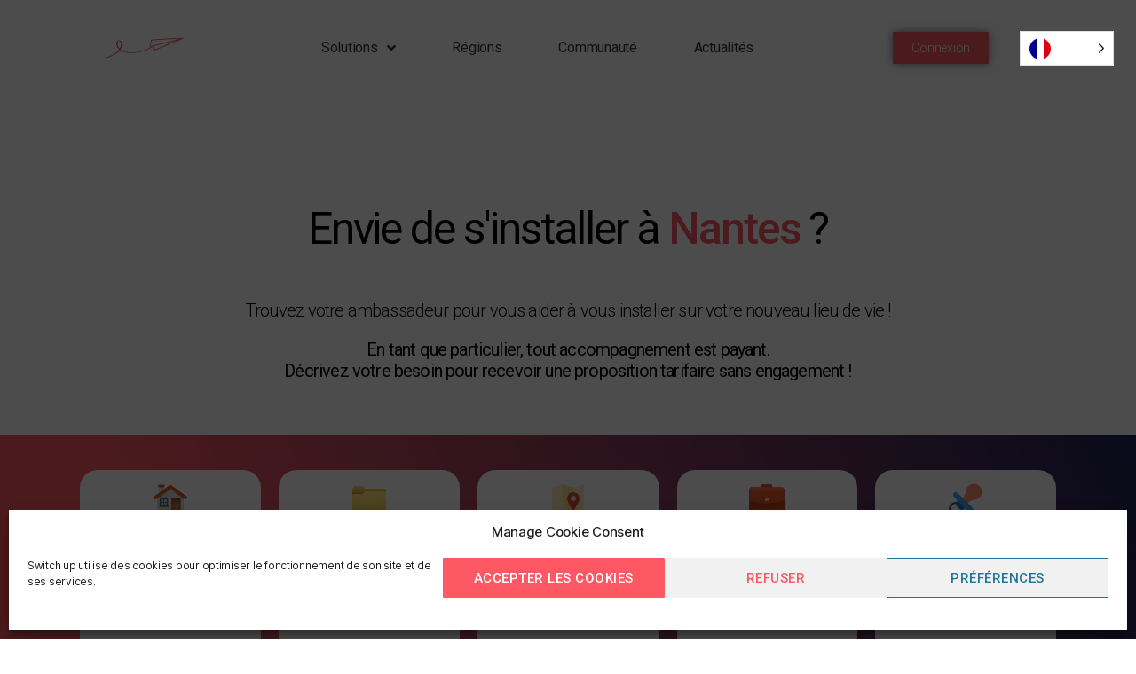

--- FILE ---
content_type: text/html; charset=UTF-8
request_url: https://switch-up.fr/mobilite-particulier/
body_size: 27296
content:
<!DOCTYPE html>
<html lang="en-US">
<head>
	<meta charset="UTF-8">
	<meta name="viewport" content="width=device-width, initial-scale=1.0, viewport-fit=cover" />				<!-- Google Analytics -->
		<!-- Global site tag (gtag.js) - Google Analytics -->
		<script async src="https://www.googletagmanager.com/gtag/js?id=UA-100328010-1"></script>
		<script>
			window.dataLayer = window.dataLayer || [];

			function gtag() {
				dataLayer.push( arguments );
			}

			gtag( 'js', new Date() );

			gtag( 'config', 'UA-100328010-1' );
		</script>
		<!-- End Google Analytics -->
		<meta name='robots' content='index, follow, max-image-preview:large, max-snippet:-1, max-video-preview:-1' />

<!-- Google Tag Manager for WordPress by gtm4wp.com -->
<script data-cfasync="false" data-pagespeed-no-defer>
	var gtm4wp_datalayer_name = "dataLayer";
	var dataLayer = dataLayer || [];

	const gtm4wp_scrollerscript_debugmode         = false;
	const gtm4wp_scrollerscript_callbacktime      = 100;
	const gtm4wp_scrollerscript_readerlocation    = 150;
	const gtm4wp_scrollerscript_contentelementid  = "content";
	const gtm4wp_scrollerscript_scannertime       = 60;
</script>
<!-- End Google Tag Manager for WordPress by gtm4wp.com -->
	<!-- This site is optimized with the Yoast SEO plugin v15.9.2 - https://yoast.com/wordpress/plugins/seo/ -->
	<title>Vous (souhaitez) déménager ? Switch Up vous aide dans vos démarches !</title>
	<meta name="description" content="Déménager semble effrayant, surtout lorsqu’on change de région ou de pays. De la recherche de logement à la gestion des enfants ? On s&#039;en occupe !" />
	<link rel="canonical" href="https://switch-up.fr/mobilite-particulier/" />
	<meta property="og:locale" content="en_US" />
	<meta property="og:type" content="article" />
	<meta property="og:title" content="Vous (souhaitez) déménager ? Switch Up vous aide dans vos démarches !" />
	<meta property="og:description" content="Déménager semble effrayant, surtout lorsqu’on change de région ou de pays. De la recherche de logement à la gestion des enfants ? On s&#039;en occupe !" />
	<meta property="og:url" content="https://switch-up.fr/mobilite-particulier/" />
	<meta property="og:site_name" content="Switch Up, bienvenue chez vous !" />
	<meta property="article:publisher" content="https://www.facebook.com/switchup.fr" />
	<meta property="article:modified_time" content="2022-05-25T13:18:19+00:00" />
	<meta property="og:image" content="https://su-prod-public-fs.cellar-c2.services.clever-cloud.com/uploads/2022/03/icons8-house-48.webp" />
	<meta name="twitter:card" content="summary_large_image" />
	<meta name="twitter:site" content="@SwitchupMobilit" />
	<meta name="twitter:label1" content="Est. reading time">
	<meta name="twitter:data1" content="4 minutes">
	<script type="application/ld+json" class="yoast-schema-graph">{"@context":"https://schema.org","@graph":[{"@type":"WebSite","@id":"https://switch-up.fr/#website","url":"https://switch-up.fr/","name":"Switch Up, bienvenue chez vous !","description":"","potentialAction":[{"@type":"SearchAction","target":"https://switch-up.fr/?s={search_term_string}","query-input":"required name=search_term_string"}],"inLanguage":"en-US"},{"@type":"ImageObject","@id":"https://switch-up.fr/mobilite-particulier/#primaryimage","inLanguage":"en-US","url":"https://su-prod-public-fs.cellar-c2.services.clever-cloud.com/uploads/2022/03/icons8-house-48.webp"},{"@type":"WebPage","@id":"https://switch-up.fr/mobilite-particulier/#webpage","url":"https://switch-up.fr/mobilite-particulier/","name":"Vous (souhaitez) d\u00e9m\u00e9nager ? Switch Up vous aide dans vos d\u00e9marches !","isPartOf":{"@id":"https://switch-up.fr/#website"},"primaryImageOfPage":{"@id":"https://switch-up.fr/mobilite-particulier/#primaryimage"},"datePublished":"2021-03-12T16:27:50+00:00","dateModified":"2022-05-25T13:18:19+00:00","description":"D\u00e9m\u00e9nager semble effrayant, surtout lorsqu\u2019on change de r\u00e9gion ou de pays. De la recherche de logement \u00e0 la gestion des enfants ? On s'en occupe !","breadcrumb":{"@id":"https://switch-up.fr/mobilite-particulier/#breadcrumb"},"inLanguage":"en-US","potentialAction":[{"@type":"ReadAction","target":["https://switch-up.fr/mobilite-particulier/"]}]},{"@type":"BreadcrumbList","@id":"https://switch-up.fr/mobilite-particulier/#breadcrumb","itemListElement":[{"@type":"ListItem","position":1,"item":{"@type":"WebPage","@id":"https://switch-up.fr/","url":"https://switch-up.fr/","name":"Home"}},{"@type":"ListItem","position":2,"item":{"@type":"WebPage","@id":"https://switch-up.fr/mobilite-particulier/","url":"https://switch-up.fr/mobilite-particulier/","name":"mobilit\u00e9 particulier"}}]}]}</script>
	<!-- / Yoast SEO plugin. -->


<link rel='dns-prefetch' href='//app.switch-up.fr' />
<link rel='dns-prefetch' href='//su-prod-public-fs.cellar-c2.services.clever-cloud.com' />
<link rel="alternate" type="application/rss+xml" title="Switch Up, bienvenue chez vous ! &raquo; Feed" href="https://switch-up.fr/feed/" />
<link rel="alternate" type="application/rss+xml" title="Switch Up, bienvenue chez vous ! &raquo; Comments Feed" href="https://switch-up.fr/comments/feed/" />
<script>
window._wpemojiSettings = {"baseUrl":"https:\/\/s.w.org\/images\/core\/emoji\/15.0.3\/72x72\/","ext":".png","svgUrl":"https:\/\/s.w.org\/images\/core\/emoji\/15.0.3\/svg\/","svgExt":".svg","source":{"concatemoji":"https:\/\/switch-up.fr\/wp\/wp-includes\/js\/wp-emoji-release.min.js?ver=6.6"}};
/*! This file is auto-generated */
!function(i,n){var o,s,e;function c(e){try{var t={supportTests:e,timestamp:(new Date).valueOf()};sessionStorage.setItem(o,JSON.stringify(t))}catch(e){}}function p(e,t,n){e.clearRect(0,0,e.canvas.width,e.canvas.height),e.fillText(t,0,0);var t=new Uint32Array(e.getImageData(0,0,e.canvas.width,e.canvas.height).data),r=(e.clearRect(0,0,e.canvas.width,e.canvas.height),e.fillText(n,0,0),new Uint32Array(e.getImageData(0,0,e.canvas.width,e.canvas.height).data));return t.every(function(e,t){return e===r[t]})}function u(e,t,n){switch(t){case"flag":return n(e,"\ud83c\udff3\ufe0f\u200d\u26a7\ufe0f","\ud83c\udff3\ufe0f\u200b\u26a7\ufe0f")?!1:!n(e,"\ud83c\uddfa\ud83c\uddf3","\ud83c\uddfa\u200b\ud83c\uddf3")&&!n(e,"\ud83c\udff4\udb40\udc67\udb40\udc62\udb40\udc65\udb40\udc6e\udb40\udc67\udb40\udc7f","\ud83c\udff4\u200b\udb40\udc67\u200b\udb40\udc62\u200b\udb40\udc65\u200b\udb40\udc6e\u200b\udb40\udc67\u200b\udb40\udc7f");case"emoji":return!n(e,"\ud83d\udc26\u200d\u2b1b","\ud83d\udc26\u200b\u2b1b")}return!1}function f(e,t,n){var r="undefined"!=typeof WorkerGlobalScope&&self instanceof WorkerGlobalScope?new OffscreenCanvas(300,150):i.createElement("canvas"),a=r.getContext("2d",{willReadFrequently:!0}),o=(a.textBaseline="top",a.font="600 32px Arial",{});return e.forEach(function(e){o[e]=t(a,e,n)}),o}function t(e){var t=i.createElement("script");t.src=e,t.defer=!0,i.head.appendChild(t)}"undefined"!=typeof Promise&&(o="wpEmojiSettingsSupports",s=["flag","emoji"],n.supports={everything:!0,everythingExceptFlag:!0},e=new Promise(function(e){i.addEventListener("DOMContentLoaded",e,{once:!0})}),new Promise(function(t){var n=function(){try{var e=JSON.parse(sessionStorage.getItem(o));if("object"==typeof e&&"number"==typeof e.timestamp&&(new Date).valueOf()<e.timestamp+604800&&"object"==typeof e.supportTests)return e.supportTests}catch(e){}return null}();if(!n){if("undefined"!=typeof Worker&&"undefined"!=typeof OffscreenCanvas&&"undefined"!=typeof URL&&URL.createObjectURL&&"undefined"!=typeof Blob)try{var e="postMessage("+f.toString()+"("+[JSON.stringify(s),u.toString(),p.toString()].join(",")+"));",r=new Blob([e],{type:"text/javascript"}),a=new Worker(URL.createObjectURL(r),{name:"wpTestEmojiSupports"});return void(a.onmessage=function(e){c(n=e.data),a.terminate(),t(n)})}catch(e){}c(n=f(s,u,p))}t(n)}).then(function(e){for(var t in e)n.supports[t]=e[t],n.supports.everything=n.supports.everything&&n.supports[t],"flag"!==t&&(n.supports.everythingExceptFlag=n.supports.everythingExceptFlag&&n.supports[t]);n.supports.everythingExceptFlag=n.supports.everythingExceptFlag&&!n.supports.flag,n.DOMReady=!1,n.readyCallback=function(){n.DOMReady=!0}}).then(function(){return e}).then(function(){var e;n.supports.everything||(n.readyCallback(),(e=n.source||{}).concatemoji?t(e.concatemoji):e.wpemoji&&e.twemoji&&(t(e.twemoji),t(e.wpemoji)))}))}((window,document),window._wpemojiSettings);
</script>
<style id='wp-emoji-styles-inline-css'>

	img.wp-smiley, img.emoji {
		display: inline !important;
		border: none !important;
		box-shadow: none !important;
		height: 1em !important;
		width: 1em !important;
		margin: 0 0.07em !important;
		vertical-align: -0.1em !important;
		background: none !important;
		padding: 0 !important;
	}
</style>
<link rel='stylesheet' id='wp-block-library-css' href='https://switch-up.fr/wp/wp-includes/css/dist/block-library/style.min.css?ver=6.6' media='all' />
<link rel='stylesheet' id='font-awesome-5-css' href='https://switch-up.fr/app/plugins/themeisle-companion/obfx_modules/gutenberg-blocks/assets/fontawesome/css/all.min.css?ver=2.10.3' media='all' />
<link rel='stylesheet' id='font-awesome-4-shims-css' href='https://switch-up.fr/app/plugins/themeisle-companion/obfx_modules/gutenberg-blocks/assets/fontawesome/css/v4-shims.min.css?ver=2.10.3' media='all' />
<style id='classic-theme-styles-inline-css'>
/*! This file is auto-generated */
.wp-block-button__link{color:#fff;background-color:#32373c;border-radius:9999px;box-shadow:none;text-decoration:none;padding:calc(.667em + 2px) calc(1.333em + 2px);font-size:1.125em}.wp-block-file__button{background:#32373c;color:#fff;text-decoration:none}
</style>
<style id='global-styles-inline-css'>
:root{--wp--preset--aspect-ratio--square: 1;--wp--preset--aspect-ratio--4-3: 4/3;--wp--preset--aspect-ratio--3-4: 3/4;--wp--preset--aspect-ratio--3-2: 3/2;--wp--preset--aspect-ratio--2-3: 2/3;--wp--preset--aspect-ratio--16-9: 16/9;--wp--preset--aspect-ratio--9-16: 9/16;--wp--preset--color--black: #000000;--wp--preset--color--cyan-bluish-gray: #abb8c3;--wp--preset--color--white: #ffffff;--wp--preset--color--pale-pink: #f78da7;--wp--preset--color--vivid-red: #cf2e2e;--wp--preset--color--luminous-vivid-orange: #ff6900;--wp--preset--color--luminous-vivid-amber: #fcb900;--wp--preset--color--light-green-cyan: #7bdcb5;--wp--preset--color--vivid-green-cyan: #00d084;--wp--preset--color--pale-cyan-blue: #8ed1fc;--wp--preset--color--vivid-cyan-blue: #0693e3;--wp--preset--color--vivid-purple: #9b51e0;--wp--preset--color--accent: #e22658;--wp--preset--color--primary: #000000;--wp--preset--color--secondary: #6d6d6d;--wp--preset--color--subtle-background: #dbdbdb;--wp--preset--color--background: #ffffff;--wp--preset--gradient--vivid-cyan-blue-to-vivid-purple: linear-gradient(135deg,rgba(6,147,227,1) 0%,rgb(155,81,224) 100%);--wp--preset--gradient--light-green-cyan-to-vivid-green-cyan: linear-gradient(135deg,rgb(122,220,180) 0%,rgb(0,208,130) 100%);--wp--preset--gradient--luminous-vivid-amber-to-luminous-vivid-orange: linear-gradient(135deg,rgba(252,185,0,1) 0%,rgba(255,105,0,1) 100%);--wp--preset--gradient--luminous-vivid-orange-to-vivid-red: linear-gradient(135deg,rgba(255,105,0,1) 0%,rgb(207,46,46) 100%);--wp--preset--gradient--very-light-gray-to-cyan-bluish-gray: linear-gradient(135deg,rgb(238,238,238) 0%,rgb(169,184,195) 100%);--wp--preset--gradient--cool-to-warm-spectrum: linear-gradient(135deg,rgb(74,234,220) 0%,rgb(151,120,209) 20%,rgb(207,42,186) 40%,rgb(238,44,130) 60%,rgb(251,105,98) 80%,rgb(254,248,76) 100%);--wp--preset--gradient--blush-light-purple: linear-gradient(135deg,rgb(255,206,236) 0%,rgb(152,150,240) 100%);--wp--preset--gradient--blush-bordeaux: linear-gradient(135deg,rgb(254,205,165) 0%,rgb(254,45,45) 50%,rgb(107,0,62) 100%);--wp--preset--gradient--luminous-dusk: linear-gradient(135deg,rgb(255,203,112) 0%,rgb(199,81,192) 50%,rgb(65,88,208) 100%);--wp--preset--gradient--pale-ocean: linear-gradient(135deg,rgb(255,245,203) 0%,rgb(182,227,212) 50%,rgb(51,167,181) 100%);--wp--preset--gradient--electric-grass: linear-gradient(135deg,rgb(202,248,128) 0%,rgb(113,206,126) 100%);--wp--preset--gradient--midnight: linear-gradient(135deg,rgb(2,3,129) 0%,rgb(40,116,252) 100%);--wp--preset--font-size--small: 18px;--wp--preset--font-size--medium: 20px;--wp--preset--font-size--large: 26.25px;--wp--preset--font-size--x-large: 42px;--wp--preset--font-size--normal: 21px;--wp--preset--font-size--larger: 32px;--wp--preset--spacing--20: 0.44rem;--wp--preset--spacing--30: 0.67rem;--wp--preset--spacing--40: 1rem;--wp--preset--spacing--50: 1.5rem;--wp--preset--spacing--60: 2.25rem;--wp--preset--spacing--70: 3.38rem;--wp--preset--spacing--80: 5.06rem;--wp--preset--shadow--natural: 6px 6px 9px rgba(0, 0, 0, 0.2);--wp--preset--shadow--deep: 12px 12px 50px rgba(0, 0, 0, 0.4);--wp--preset--shadow--sharp: 6px 6px 0px rgba(0, 0, 0, 0.2);--wp--preset--shadow--outlined: 6px 6px 0px -3px rgba(255, 255, 255, 1), 6px 6px rgba(0, 0, 0, 1);--wp--preset--shadow--crisp: 6px 6px 0px rgba(0, 0, 0, 1);}:where(.is-layout-flex){gap: 0.5em;}:where(.is-layout-grid){gap: 0.5em;}body .is-layout-flex{display: flex;}.is-layout-flex{flex-wrap: wrap;align-items: center;}.is-layout-flex > :is(*, div){margin: 0;}body .is-layout-grid{display: grid;}.is-layout-grid > :is(*, div){margin: 0;}:where(.wp-block-columns.is-layout-flex){gap: 2em;}:where(.wp-block-columns.is-layout-grid){gap: 2em;}:where(.wp-block-post-template.is-layout-flex){gap: 1.25em;}:where(.wp-block-post-template.is-layout-grid){gap: 1.25em;}.has-black-color{color: var(--wp--preset--color--black) !important;}.has-cyan-bluish-gray-color{color: var(--wp--preset--color--cyan-bluish-gray) !important;}.has-white-color{color: var(--wp--preset--color--white) !important;}.has-pale-pink-color{color: var(--wp--preset--color--pale-pink) !important;}.has-vivid-red-color{color: var(--wp--preset--color--vivid-red) !important;}.has-luminous-vivid-orange-color{color: var(--wp--preset--color--luminous-vivid-orange) !important;}.has-luminous-vivid-amber-color{color: var(--wp--preset--color--luminous-vivid-amber) !important;}.has-light-green-cyan-color{color: var(--wp--preset--color--light-green-cyan) !important;}.has-vivid-green-cyan-color{color: var(--wp--preset--color--vivid-green-cyan) !important;}.has-pale-cyan-blue-color{color: var(--wp--preset--color--pale-cyan-blue) !important;}.has-vivid-cyan-blue-color{color: var(--wp--preset--color--vivid-cyan-blue) !important;}.has-vivid-purple-color{color: var(--wp--preset--color--vivid-purple) !important;}.has-black-background-color{background-color: var(--wp--preset--color--black) !important;}.has-cyan-bluish-gray-background-color{background-color: var(--wp--preset--color--cyan-bluish-gray) !important;}.has-white-background-color{background-color: var(--wp--preset--color--white) !important;}.has-pale-pink-background-color{background-color: var(--wp--preset--color--pale-pink) !important;}.has-vivid-red-background-color{background-color: var(--wp--preset--color--vivid-red) !important;}.has-luminous-vivid-orange-background-color{background-color: var(--wp--preset--color--luminous-vivid-orange) !important;}.has-luminous-vivid-amber-background-color{background-color: var(--wp--preset--color--luminous-vivid-amber) !important;}.has-light-green-cyan-background-color{background-color: var(--wp--preset--color--light-green-cyan) !important;}.has-vivid-green-cyan-background-color{background-color: var(--wp--preset--color--vivid-green-cyan) !important;}.has-pale-cyan-blue-background-color{background-color: var(--wp--preset--color--pale-cyan-blue) !important;}.has-vivid-cyan-blue-background-color{background-color: var(--wp--preset--color--vivid-cyan-blue) !important;}.has-vivid-purple-background-color{background-color: var(--wp--preset--color--vivid-purple) !important;}.has-black-border-color{border-color: var(--wp--preset--color--black) !important;}.has-cyan-bluish-gray-border-color{border-color: var(--wp--preset--color--cyan-bluish-gray) !important;}.has-white-border-color{border-color: var(--wp--preset--color--white) !important;}.has-pale-pink-border-color{border-color: var(--wp--preset--color--pale-pink) !important;}.has-vivid-red-border-color{border-color: var(--wp--preset--color--vivid-red) !important;}.has-luminous-vivid-orange-border-color{border-color: var(--wp--preset--color--luminous-vivid-orange) !important;}.has-luminous-vivid-amber-border-color{border-color: var(--wp--preset--color--luminous-vivid-amber) !important;}.has-light-green-cyan-border-color{border-color: var(--wp--preset--color--light-green-cyan) !important;}.has-vivid-green-cyan-border-color{border-color: var(--wp--preset--color--vivid-green-cyan) !important;}.has-pale-cyan-blue-border-color{border-color: var(--wp--preset--color--pale-cyan-blue) !important;}.has-vivid-cyan-blue-border-color{border-color: var(--wp--preset--color--vivid-cyan-blue) !important;}.has-vivid-purple-border-color{border-color: var(--wp--preset--color--vivid-purple) !important;}.has-vivid-cyan-blue-to-vivid-purple-gradient-background{background: var(--wp--preset--gradient--vivid-cyan-blue-to-vivid-purple) !important;}.has-light-green-cyan-to-vivid-green-cyan-gradient-background{background: var(--wp--preset--gradient--light-green-cyan-to-vivid-green-cyan) !important;}.has-luminous-vivid-amber-to-luminous-vivid-orange-gradient-background{background: var(--wp--preset--gradient--luminous-vivid-amber-to-luminous-vivid-orange) !important;}.has-luminous-vivid-orange-to-vivid-red-gradient-background{background: var(--wp--preset--gradient--luminous-vivid-orange-to-vivid-red) !important;}.has-very-light-gray-to-cyan-bluish-gray-gradient-background{background: var(--wp--preset--gradient--very-light-gray-to-cyan-bluish-gray) !important;}.has-cool-to-warm-spectrum-gradient-background{background: var(--wp--preset--gradient--cool-to-warm-spectrum) !important;}.has-blush-light-purple-gradient-background{background: var(--wp--preset--gradient--blush-light-purple) !important;}.has-blush-bordeaux-gradient-background{background: var(--wp--preset--gradient--blush-bordeaux) !important;}.has-luminous-dusk-gradient-background{background: var(--wp--preset--gradient--luminous-dusk) !important;}.has-pale-ocean-gradient-background{background: var(--wp--preset--gradient--pale-ocean) !important;}.has-electric-grass-gradient-background{background: var(--wp--preset--gradient--electric-grass) !important;}.has-midnight-gradient-background{background: var(--wp--preset--gradient--midnight) !important;}.has-small-font-size{font-size: var(--wp--preset--font-size--small) !important;}.has-medium-font-size{font-size: var(--wp--preset--font-size--medium) !important;}.has-large-font-size{font-size: var(--wp--preset--font-size--large) !important;}.has-x-large-font-size{font-size: var(--wp--preset--font-size--x-large) !important;}
:where(.wp-block-post-template.is-layout-flex){gap: 1.25em;}:where(.wp-block-post-template.is-layout-grid){gap: 1.25em;}
:where(.wp-block-columns.is-layout-flex){gap: 2em;}:where(.wp-block-columns.is-layout-grid){gap: 2em;}
:root :where(.wp-block-pullquote){font-size: 1.5em;line-height: 1.6;}
</style>
<link rel='stylesheet' id='cmplz-general-css' href='https://switch-up.fr/app/plugins/complianz-gdpr/assets/css/cookieblocker.min.css?ver=6.5.6' media='all' />
<link rel='stylesheet' id='weglot-css-css' href='https://switch-up.fr/app/plugins/weglot/dist/css/front-css.css?ver=3.9.2' media='' />
<link rel='stylesheet' id='new-flag-css-css' href='https://switch-up.fr/app/plugins/weglot/app/styles/new-flags.css?ver=3.9.2' media='all' />
<link rel='stylesheet' id='twentytwenty-style-css' href='https://switch-up.fr/app/themes/twentytwenty/style.css?ver=2.7' media='all' />
<style id='twentytwenty-style-inline-css'>
.color-accent,.color-accent-hover:hover,.color-accent-hover:focus,:root .has-accent-color,.has-drop-cap:not(:focus):first-letter,.wp-block-button.is-style-outline,a { color: #e22658; }blockquote,.border-color-accent,.border-color-accent-hover:hover,.border-color-accent-hover:focus { border-color: #e22658; }button,.button,.faux-button,.wp-block-button__link,.wp-block-file .wp-block-file__button,input[type="button"],input[type="reset"],input[type="submit"],.bg-accent,.bg-accent-hover:hover,.bg-accent-hover:focus,:root .has-accent-background-color,.comment-reply-link { background-color: #e22658; }.fill-children-accent,.fill-children-accent * { fill: #e22658; }:root .has-background-color,button,.button,.faux-button,.wp-block-button__link,.wp-block-file__button,input[type="button"],input[type="reset"],input[type="submit"],.wp-block-button,.comment-reply-link,.has-background.has-primary-background-color:not(.has-text-color),.has-background.has-primary-background-color *:not(.has-text-color),.has-background.has-accent-background-color:not(.has-text-color),.has-background.has-accent-background-color *:not(.has-text-color) { color: #ffffff; }:root .has-background-background-color { background-color: #ffffff; }body,.entry-title a,:root .has-primary-color { color: #000000; }:root .has-primary-background-color { background-color: #000000; }cite,figcaption,.wp-caption-text,.post-meta,.entry-content .wp-block-archives li,.entry-content .wp-block-categories li,.entry-content .wp-block-latest-posts li,.wp-block-latest-comments__comment-date,.wp-block-latest-posts__post-date,.wp-block-embed figcaption,.wp-block-image figcaption,.wp-block-pullquote cite,.comment-metadata,.comment-respond .comment-notes,.comment-respond .logged-in-as,.pagination .dots,.entry-content hr:not(.has-background),hr.styled-separator,:root .has-secondary-color { color: #6d6d6d; }:root .has-secondary-background-color { background-color: #6d6d6d; }pre,fieldset,input,textarea,table,table *,hr { border-color: #dbdbdb; }caption,code,code,kbd,samp,.wp-block-table.is-style-stripes tbody tr:nth-child(odd),:root .has-subtle-background-background-color { background-color: #dbdbdb; }.wp-block-table.is-style-stripes { border-bottom-color: #dbdbdb; }.wp-block-latest-posts.is-grid li { border-top-color: #dbdbdb; }:root .has-subtle-background-color { color: #dbdbdb; }body:not(.overlay-header) .primary-menu > li > a,body:not(.overlay-header) .primary-menu > li > .icon,.modal-menu a,.footer-menu a, .footer-widgets a:where(:not(.wp-block-button__link)),#site-footer .wp-block-button.is-style-outline,.wp-block-pullquote:before,.singular:not(.overlay-header) .entry-header a,.archive-header a,.header-footer-group .color-accent,.header-footer-group .color-accent-hover:hover { color: #cd2653; }.social-icons a,#site-footer button:not(.toggle),#site-footer .button,#site-footer .faux-button,#site-footer .wp-block-button__link,#site-footer .wp-block-file__button,#site-footer input[type="button"],#site-footer input[type="reset"],#site-footer input[type="submit"] { background-color: #cd2653; }.header-footer-group,body:not(.overlay-header) #site-header .toggle,.menu-modal .toggle { color: #000000; }body:not(.overlay-header) .primary-menu ul { background-color: #000000; }body:not(.overlay-header) .primary-menu > li > ul:after { border-bottom-color: #000000; }body:not(.overlay-header) .primary-menu ul ul:after { border-left-color: #000000; }.site-description,body:not(.overlay-header) .toggle-inner .toggle-text,.widget .post-date,.widget .rss-date,.widget_archive li,.widget_categories li,.widget cite,.widget_pages li,.widget_meta li,.widget_nav_menu li,.powered-by-wordpress,.footer-credits .privacy-policy,.to-the-top,.singular .entry-header .post-meta,.singular:not(.overlay-header) .entry-header .post-meta a { color: #6d6d6d; }.header-footer-group pre,.header-footer-group fieldset,.header-footer-group input,.header-footer-group textarea,.header-footer-group table,.header-footer-group table *,.footer-nav-widgets-wrapper,#site-footer,.menu-modal nav *,.footer-widgets-outer-wrapper,.footer-top { border-color: #dcd7ca; }.header-footer-group table caption,body:not(.overlay-header) .header-inner .toggle-wrapper::before { background-color: #dcd7ca; }
</style>
<link rel='stylesheet' id='twentytwenty-fonts-css' href='https://switch-up.fr/app/themes/twentytwenty/assets/css/font-inter.css?ver=2.7' media='all' />
<link rel='stylesheet' id='twentytwenty-print-style-css' href='https://switch-up.fr/app/themes/twentytwenty/print.css?ver=2.7' media='print' />
<link rel='stylesheet' id='elementor-icons-css' href='https://switch-up.fr/app/plugins/elementor/assets/lib/eicons/css/elementor-icons.min.css?ver=5.14.0' media='all' />
<link rel='stylesheet' id='elementor-frontend-legacy-css' href='https://switch-up.fr/app/plugins/elementor/assets/css/frontend-legacy.min.css?ver=3.5.6' media='all' />
<link rel='stylesheet' id='elementor-frontend-css' href='https://switch-up.fr/app/plugins/elementor/assets/css/frontend.min.css?ver=3.5.6' media='all' />
<style id='elementor-frontend-inline-css'>
.elementor-kit-5{--e-global-color-primary:#FD5863;--e-global-color-secondary:#54595F;--e-global-color-text:#7A7A7A;--e-global-color-accent:#FFFFFF;--e-global-color-d957f49:#212459;--e-global-color-55b9c13:#FD5863;--e-global-color-d26a100:#F4823C;--e-global-color-4f00b4d:#FFCB5A;--e-global-color-177ae69:#5CE1E6;--e-global-color-ac03e83:#B05CC8;--e-global-color-228c916:#232323;--e-global-color-b54fbcb:#B45C62;--e-global-typography-primary-font-family:"Roboto";--e-global-typography-primary-font-weight:600;--e-global-typography-secondary-font-family:"Roboto Slab";--e-global-typography-secondary-font-weight:400;--e-global-typography-text-font-family:"Roboto";--e-global-typography-text-font-weight:400;--e-global-typography-accent-font-family:"Roboto";--e-global-typography-accent-font-weight:500;}.elementor-kit-5 button,.elementor-kit-5 input[type="button"],.elementor-kit-5 input[type="submit"],.elementor-kit-5 .elementor-button{font-family:var( --e-global-typography-primary-font-family ), Sans-serif;font-weight:var( --e-global-typography-primary-font-weight );background-color:var( --e-global-color-primary );border-radius:20px 20px 20px 20px;}.elementor-section.elementor-section-boxed > .elementor-container{max-width:1140px;}.elementor-widget:not(:last-child){margin-bottom:20px;}{}h1.entry-title{display:var(--page-title-display);}.elementor-kit-5 e-page-transition{background-color:#FFBC7D;}@media(max-width:1024px){.elementor-section.elementor-section-boxed > .elementor-container{max-width:1024px;}}@media(max-width:767px){.elementor-section.elementor-section-boxed > .elementor-container{max-width:767px;}}
.elementor-widget-heading .elementor-heading-title{color:var( --e-global-color-primary );font-family:var( --e-global-typography-primary-font-family ), Sans-serif;font-weight:var( --e-global-typography-primary-font-weight );}.elementor-widget-image .widget-image-caption{color:var( --e-global-color-text );font-family:var( --e-global-typography-text-font-family ), Sans-serif;font-weight:var( --e-global-typography-text-font-weight );}.elementor-widget-text-editor{color:var( --e-global-color-text );font-family:var( --e-global-typography-text-font-family ), Sans-serif;font-weight:var( --e-global-typography-text-font-weight );}.elementor-widget-text-editor.elementor-drop-cap-view-stacked .elementor-drop-cap{background-color:var( --e-global-color-primary );}.elementor-widget-text-editor.elementor-drop-cap-view-framed .elementor-drop-cap, .elementor-widget-text-editor.elementor-drop-cap-view-default .elementor-drop-cap{color:var( --e-global-color-primary );border-color:var( --e-global-color-primary );}.elementor-widget-button .elementor-button{font-family:var( --e-global-typography-accent-font-family ), Sans-serif;font-weight:var( --e-global-typography-accent-font-weight );background-color:var( --e-global-color-accent );}.elementor-widget-divider{--divider-color:var( --e-global-color-secondary );}.elementor-widget-divider .elementor-divider__text{color:var( --e-global-color-secondary );font-family:var( --e-global-typography-secondary-font-family ), Sans-serif;font-weight:var( --e-global-typography-secondary-font-weight );}.elementor-widget-divider.elementor-view-stacked .elementor-icon{background-color:var( --e-global-color-secondary );}.elementor-widget-divider.elementor-view-framed .elementor-icon, .elementor-widget-divider.elementor-view-default .elementor-icon{color:var( --e-global-color-secondary );border-color:var( --e-global-color-secondary );}.elementor-widget-divider.elementor-view-framed .elementor-icon, .elementor-widget-divider.elementor-view-default .elementor-icon svg{fill:var( --e-global-color-secondary );}.elementor-widget-image-box .elementor-image-box-title{color:var( --e-global-color-primary );font-family:var( --e-global-typography-primary-font-family ), Sans-serif;font-weight:var( --e-global-typography-primary-font-weight );}.elementor-widget-image-box .elementor-image-box-description{color:var( --e-global-color-text );font-family:var( --e-global-typography-text-font-family ), Sans-serif;font-weight:var( --e-global-typography-text-font-weight );}.elementor-widget-icon.elementor-view-stacked .elementor-icon{background-color:var( --e-global-color-primary );}.elementor-widget-icon.elementor-view-framed .elementor-icon, .elementor-widget-icon.elementor-view-default .elementor-icon{color:var( --e-global-color-primary );border-color:var( --e-global-color-primary );}.elementor-widget-icon.elementor-view-framed .elementor-icon, .elementor-widget-icon.elementor-view-default .elementor-icon svg{fill:var( --e-global-color-primary );}.elementor-widget-icon-box.elementor-view-stacked .elementor-icon{background-color:var( --e-global-color-primary );}.elementor-widget-icon-box.elementor-view-framed .elementor-icon, .elementor-widget-icon-box.elementor-view-default .elementor-icon{fill:var( --e-global-color-primary );color:var( --e-global-color-primary );border-color:var( --e-global-color-primary );}.elementor-widget-icon-box .elementor-icon-box-title{color:var( --e-global-color-primary );}.elementor-widget-icon-box .elementor-icon-box-title, .elementor-widget-icon-box .elementor-icon-box-title a{font-family:var( --e-global-typography-primary-font-family ), Sans-serif;font-weight:var( --e-global-typography-primary-font-weight );}.elementor-widget-icon-box .elementor-icon-box-description{color:var( --e-global-color-text );font-family:var( --e-global-typography-text-font-family ), Sans-serif;font-weight:var( --e-global-typography-text-font-weight );}.elementor-widget-star-rating .elementor-star-rating__title{color:var( --e-global-color-text );font-family:var( --e-global-typography-text-font-family ), Sans-serif;font-weight:var( --e-global-typography-text-font-weight );}.elementor-widget-image-gallery .gallery-item .gallery-caption{font-family:var( --e-global-typography-accent-font-family ), Sans-serif;font-weight:var( --e-global-typography-accent-font-weight );}.elementor-widget-icon-list .elementor-icon-list-item:not(:last-child):after{border-color:var( --e-global-color-text );}.elementor-widget-icon-list .elementor-icon-list-icon i{color:var( --e-global-color-primary );}.elementor-widget-icon-list .elementor-icon-list-icon svg{fill:var( --e-global-color-primary );}.elementor-widget-icon-list .elementor-icon-list-text{color:var( --e-global-color-secondary );}.elementor-widget-icon-list .elementor-icon-list-item > .elementor-icon-list-text, .elementor-widget-icon-list .elementor-icon-list-item > a{font-family:var( --e-global-typography-text-font-family ), Sans-serif;font-weight:var( --e-global-typography-text-font-weight );}.elementor-widget-counter .elementor-counter-number-wrapper{color:var( --e-global-color-primary );font-family:var( --e-global-typography-primary-font-family ), Sans-serif;font-weight:var( --e-global-typography-primary-font-weight );}.elementor-widget-counter .elementor-counter-title{color:var( --e-global-color-secondary );font-family:var( --e-global-typography-secondary-font-family ), Sans-serif;font-weight:var( --e-global-typography-secondary-font-weight );}.elementor-widget-progress .elementor-progress-wrapper .elementor-progress-bar{background-color:var( --e-global-color-primary );}.elementor-widget-progress .elementor-title{color:var( --e-global-color-primary );font-family:var( --e-global-typography-text-font-family ), Sans-serif;font-weight:var( --e-global-typography-text-font-weight );}.elementor-widget-testimonial .elementor-testimonial-content{color:var( --e-global-color-text );font-family:var( --e-global-typography-text-font-family ), Sans-serif;font-weight:var( --e-global-typography-text-font-weight );}.elementor-widget-testimonial .elementor-testimonial-name{color:var( --e-global-color-primary );font-family:var( --e-global-typography-primary-font-family ), Sans-serif;font-weight:var( --e-global-typography-primary-font-weight );}.elementor-widget-testimonial .elementor-testimonial-job{color:var( --e-global-color-secondary );font-family:var( --e-global-typography-secondary-font-family ), Sans-serif;font-weight:var( --e-global-typography-secondary-font-weight );}.elementor-widget-tabs .elementor-tab-title, .elementor-widget-tabs .elementor-tab-title a{color:var( --e-global-color-primary );}.elementor-widget-tabs .elementor-tab-title.elementor-active,
					 .elementor-widget-tabs .elementor-tab-title.elementor-active a{color:var( --e-global-color-accent );}.elementor-widget-tabs .elementor-tab-title{font-family:var( --e-global-typography-primary-font-family ), Sans-serif;font-weight:var( --e-global-typography-primary-font-weight );}.elementor-widget-tabs .elementor-tab-content{color:var( --e-global-color-text );font-family:var( --e-global-typography-text-font-family ), Sans-serif;font-weight:var( --e-global-typography-text-font-weight );}.elementor-widget-accordion .elementor-accordion-icon, .elementor-widget-accordion .elementor-accordion-title{color:var( --e-global-color-primary );}.elementor-widget-accordion .elementor-accordion-icon svg{fill:var( --e-global-color-primary );}.elementor-widget-accordion .elementor-active .elementor-accordion-icon, .elementor-widget-accordion .elementor-active .elementor-accordion-title{color:var( --e-global-color-accent );}.elementor-widget-accordion .elementor-active .elementor-accordion-icon svg{fill:var( --e-global-color-accent );}.elementor-widget-accordion .elementor-accordion-title{font-family:var( --e-global-typography-primary-font-family ), Sans-serif;font-weight:var( --e-global-typography-primary-font-weight );}.elementor-widget-accordion .elementor-tab-content{color:var( --e-global-color-text );font-family:var( --e-global-typography-text-font-family ), Sans-serif;font-weight:var( --e-global-typography-text-font-weight );}.elementor-widget-toggle .elementor-toggle-title, .elementor-widget-toggle .elementor-toggle-icon{color:var( --e-global-color-primary );}.elementor-widget-toggle .elementor-toggle-icon svg{fill:var( --e-global-color-primary );}.elementor-widget-toggle .elementor-tab-title.elementor-active a, .elementor-widget-toggle .elementor-tab-title.elementor-active .elementor-toggle-icon{color:var( --e-global-color-accent );}.elementor-widget-toggle .elementor-toggle-title{font-family:var( --e-global-typography-primary-font-family ), Sans-serif;font-weight:var( --e-global-typography-primary-font-weight );}.elementor-widget-toggle .elementor-tab-content{color:var( --e-global-color-text );font-family:var( --e-global-typography-text-font-family ), Sans-serif;font-weight:var( --e-global-typography-text-font-weight );}.elementor-widget-alert .elementor-alert-title{font-family:var( --e-global-typography-primary-font-family ), Sans-serif;font-weight:var( --e-global-typography-primary-font-weight );}.elementor-widget-alert .elementor-alert-description{font-family:var( --e-global-typography-text-font-family ), Sans-serif;font-weight:var( --e-global-typography-text-font-weight );}.elementor-widget-obfx-posts-grid .obfx-grid .entry-title.obfx-grid-title, .elementor-widget-obfx-posts-grid .obfx-grid .entry-title.obfx-grid-title > a{font-family:var( --e-global-typography-primary-font-family ), Sans-serif;font-weight:var( --e-global-typography-primary-font-weight );}.elementor-widget-obfx-posts-grid .obfx-grid .entry-title.obfx-grid-title{color:var( --e-global-color-primary );}.elementor-widget-obfx-posts-grid .obfx-grid .entry-title.obfx-grid-title > a{color:var( --e-global-color-primary );}.elementor-widget-obfx-posts-grid .obfx-grid-meta > span{font-family:var( --e-global-typography-primary-font-family ), Sans-serif;font-weight:var( --e-global-typography-primary-font-weight );}.elementor-widget-obfx-posts-grid .obfx-grid-meta{color:var( --e-global-color-primary );}.elementor-widget-obfx-posts-grid .obfx-grid-meta span{color:var( --e-global-color-primary );}.elementor-widget-obfx-posts-grid .obfx-grid-meta a{color:var( --e-global-color-primary );}.elementor-widget-obfx-posts-grid .obfx-grid-content{font-family:var( --e-global-typography-primary-font-family ), Sans-serif;font-weight:var( --e-global-typography-primary-font-weight );color:var( --e-global-color-primary );}.elementor-widget-obfx-posts-grid .obfx-grid-price{font-family:var( --e-global-typography-primary-font-family ), Sans-serif;font-weight:var( --e-global-typography-primary-font-weight );color:var( --e-global-color-primary );}.elementor-widget-obfx-posts-grid .obfx-grid-footer a{font-family:var( --e-global-typography-primary-font-family ), Sans-serif;font-weight:var( --e-global-typography-primary-font-weight );background-color:var( --e-global-color-primary );}.elementor-widget-obfx-posts-grid .obfx-grid-footer a:hover{color:var( --e-global-color-primary );background-color:var( --e-global-color-primary );}.elementor-widget-obfx-pricing-table .obfx-pricing-table-title{color:var( --e-global-color-primary );font-family:var( --e-global-typography-primary-font-family ), Sans-serif;font-weight:var( --e-global-typography-primary-font-weight );}.elementor-widget-obfx-pricing-table .obfx-pricing-table-subtitle{color:var( --e-global-color-primary );font-family:var( --e-global-typography-primary-font-family ), Sans-serif;font-weight:var( --e-global-typography-primary-font-weight );}.elementor-widget-obfx-pricing-table .obfx-price-currency{color:var( --e-global-color-primary );font-family:var( --e-global-typography-primary-font-family ), Sans-serif;font-weight:var( --e-global-typography-primary-font-weight );}.elementor-widget-obfx-pricing-table .obfx-price{color:var( --e-global-color-primary );font-family:var( --e-global-typography-primary-font-family ), Sans-serif;font-weight:var( --e-global-typography-primary-font-weight );}.elementor-widget-obfx-pricing-table .obfx-pricing-period{color:var( --e-global-color-primary );font-family:var( --e-global-typography-primary-font-family ), Sans-serif;font-weight:var( --e-global-typography-primary-font-weight );}.elementor-widget-obfx-pricing-table .obfx-pricing-table-accented{color:var( --e-global-color-primary );font-family:var( --e-global-typography-primary-font-family ), Sans-serif;font-weight:var( --e-global-typography-primary-font-weight );}.elementor-widget-obfx-pricing-table .obfx-pricing-table-feature{color:var( --e-global-color-primary );font-family:var( --e-global-typography-primary-font-family ), Sans-serif;font-weight:var( --e-global-typography-primary-font-weight );}.elementor-widget-obfx-pricing-table .obfx-pricing-table-feature-icon{color:var( --e-global-color-primary );}.elementor-widget-obfx-pricing-table .obfx-pricing-table-button-wrapper{font-family:var( --e-global-typography-accent-font-family ), Sans-serif;font-weight:var( --e-global-typography-accent-font-weight );}.elementor-widget-obfx-pricing-table .obfx-pricing-table-button{color:var( --e-global-color-primary );background-color:var( --e-global-color-primary );}.elementor-widget-obfx-pricing-table .obfx-pricing-table-button:hover{color:var( --e-global-color-primary );background-color:var( --e-global-color-primary );}.elementor-widget-obfx-services .obfx-service-title{font-family:var( --e-global-typography-primary-font-family ), Sans-serif;font-weight:var( --e-global-typography-primary-font-weight );}.elementor-widget-obfx-services .obfx-service-text{color:var( --e-global-color-text );font-family:var( --e-global-typography-text-font-family ), Sans-serif;font-weight:var( --e-global-typography-text-font-weight );}.elementor-widget-content_form_contact fieldset > label, .elementor-widget-content_form_contact .elementor-field-subgroup label{color:var( --e-global-color-text );}.elementor-widget-content_form_contact fieldset > label{font-family:var( --e-global-typography-text-font-family ), Sans-serif;font-weight:var( --e-global-typography-text-font-weight );}.elementor-widget-content_form_contact fieldset > input, .elementor-widget-content_form_contact fieldset select, .elementor-widget-content_form_contact fieldset > textarea, .elementor-widget-content_form_contact fieldset > button{font-family:var( --e-global-typography-text-font-family ), Sans-serif;font-weight:var( --e-global-typography-text-font-weight );}.elementor-widget-content_form_contact fieldset > input{color:var( --e-global-color-text );}.elementor-widget-content_form_contact fieldset > input::placeholder{color:var( --e-global-color-text );}.elementor-widget-content_form_contact fieldset select{color:var( --e-global-color-text );}.elementor-widget-content_form_contact fieldset select::placeholder{color:var( --e-global-color-text );}.elementor-widget-content_form_contact fieldset > textarea{color:var( --e-global-color-text );}.elementor-widget-content_form_contact fieldset > textarea::placeholder{color:var( --e-global-color-text );}.elementor-widget-content_form_contact fieldset > input:focus{color:var( --e-global-color-text );}.elementor-widget-content_form_contact fieldset > input::placeholder:focus{color:var( --e-global-color-text );}.elementor-widget-content_form_contact fieldset select:focus{color:var( --e-global-color-text );}.elementor-widget-content_form_contact fieldset select::placeholder:focus{color:var( --e-global-color-text );}.elementor-widget-content_form_contact fieldset > textarea:focus{color:var( --e-global-color-text );}.elementor-widget-content_form_contact fieldset > textarea::placeholder:focus{color:var( --e-global-color-text );}.elementor-widget-content_form_contact fieldset > button{background-color:var( --e-global-color-accent );font-family:var( --e-global-typography-accent-font-family ), Sans-serif;font-weight:var( --e-global-typography-accent-font-weight );}.elementor-widget-content_form_contact .content-form-notice{font-family:var( --e-global-typography-text-font-family ), Sans-serif;font-weight:var( --e-global-typography-text-font-weight );}.elementor-widget-content_form_newsletter fieldset > label, .elementor-widget-content_form_newsletter .elementor-field-subgroup label{color:var( --e-global-color-text );}.elementor-widget-content_form_newsletter fieldset > label{font-family:var( --e-global-typography-text-font-family ), Sans-serif;font-weight:var( --e-global-typography-text-font-weight );}.elementor-widget-content_form_newsletter fieldset > input, .elementor-widget-content_form_newsletter fieldset select, .elementor-widget-content_form_newsletter fieldset > textarea, .elementor-widget-content_form_newsletter fieldset > button{font-family:var( --e-global-typography-text-font-family ), Sans-serif;font-weight:var( --e-global-typography-text-font-weight );}.elementor-widget-content_form_newsletter fieldset > input{color:var( --e-global-color-text );}.elementor-widget-content_form_newsletter fieldset > input::placeholder{color:var( --e-global-color-text );}.elementor-widget-content_form_newsletter fieldset select{color:var( --e-global-color-text );}.elementor-widget-content_form_newsletter fieldset select::placeholder{color:var( --e-global-color-text );}.elementor-widget-content_form_newsletter fieldset > textarea{color:var( --e-global-color-text );}.elementor-widget-content_form_newsletter fieldset > textarea::placeholder{color:var( --e-global-color-text );}.elementor-widget-content_form_newsletter fieldset > input:focus{color:var( --e-global-color-text );}.elementor-widget-content_form_newsletter fieldset > input::placeholder:focus{color:var( --e-global-color-text );}.elementor-widget-content_form_newsletter fieldset select:focus{color:var( --e-global-color-text );}.elementor-widget-content_form_newsletter fieldset select::placeholder:focus{color:var( --e-global-color-text );}.elementor-widget-content_form_newsletter fieldset > textarea:focus{color:var( --e-global-color-text );}.elementor-widget-content_form_newsletter fieldset > textarea::placeholder:focus{color:var( --e-global-color-text );}.elementor-widget-content_form_newsletter fieldset > button{background-color:var( --e-global-color-accent );font-family:var( --e-global-typography-accent-font-family ), Sans-serif;font-weight:var( --e-global-typography-accent-font-weight );}.elementor-widget-content_form_newsletter .content-form-notice{font-family:var( --e-global-typography-text-font-family ), Sans-serif;font-weight:var( --e-global-typography-text-font-weight );}.elementor-widget-content_form_registration fieldset > label, .elementor-widget-content_form_registration .elementor-field-subgroup label{color:var( --e-global-color-text );}.elementor-widget-content_form_registration fieldset > label{font-family:var( --e-global-typography-text-font-family ), Sans-serif;font-weight:var( --e-global-typography-text-font-weight );}.elementor-widget-content_form_registration fieldset > input, .elementor-widget-content_form_registration fieldset select, .elementor-widget-content_form_registration fieldset > textarea, .elementor-widget-content_form_registration fieldset > button{font-family:var( --e-global-typography-text-font-family ), Sans-serif;font-weight:var( --e-global-typography-text-font-weight );}.elementor-widget-content_form_registration fieldset > input{color:var( --e-global-color-text );}.elementor-widget-content_form_registration fieldset > input::placeholder{color:var( --e-global-color-text );}.elementor-widget-content_form_registration fieldset select{color:var( --e-global-color-text );}.elementor-widget-content_form_registration fieldset select::placeholder{color:var( --e-global-color-text );}.elementor-widget-content_form_registration fieldset > textarea{color:var( --e-global-color-text );}.elementor-widget-content_form_registration fieldset > textarea::placeholder{color:var( --e-global-color-text );}.elementor-widget-content_form_registration fieldset > input:focus{color:var( --e-global-color-text );}.elementor-widget-content_form_registration fieldset > input::placeholder:focus{color:var( --e-global-color-text );}.elementor-widget-content_form_registration fieldset select:focus{color:var( --e-global-color-text );}.elementor-widget-content_form_registration fieldset select::placeholder:focus{color:var( --e-global-color-text );}.elementor-widget-content_form_registration fieldset > textarea:focus{color:var( --e-global-color-text );}.elementor-widget-content_form_registration fieldset > textarea::placeholder:focus{color:var( --e-global-color-text );}.elementor-widget-content_form_registration fieldset > button{background-color:var( --e-global-color-accent );font-family:var( --e-global-typography-accent-font-family ), Sans-serif;font-weight:var( --e-global-typography-accent-font-weight );}.elementor-widget-content_form_registration .content-form-notice{font-family:var( --e-global-typography-text-font-family ), Sans-serif;font-weight:var( --e-global-typography-text-font-weight );}.elementor-widget-line_chart .graphina-chart-heading{font-family:var( --e-global-typography-primary-font-family ), Sans-serif;font-weight:var( --e-global-typography-primary-font-weight );}.elementor-widget-line_chart .graphina-chart-sub-heading{font-family:var( --e-global-typography-secondary-font-family ), Sans-serif;font-weight:var( --e-global-typography-secondary-font-weight );}.elementor-widget-line_chart #graphina-select-chart-type{font-family:var( --e-global-typography-text-font-family ), Sans-serif;font-weight:var( --e-global-typography-text-font-weight );}.elementor-widget-area_chart .graphina-chart-heading{font-family:var( --e-global-typography-primary-font-family ), Sans-serif;font-weight:var( --e-global-typography-primary-font-weight );}.elementor-widget-area_chart .graphina-chart-sub-heading{font-family:var( --e-global-typography-secondary-font-family ), Sans-serif;font-weight:var( --e-global-typography-secondary-font-weight );}.elementor-widget-area_chart #graphina-select-chart-type{font-family:var( --e-global-typography-text-font-family ), Sans-serif;font-weight:var( --e-global-typography-text-font-weight );}.elementor-widget-column_chart .graphina-chart-heading{font-family:var( --e-global-typography-primary-font-family ), Sans-serif;font-weight:var( --e-global-typography-primary-font-weight );}.elementor-widget-column_chart .graphina-chart-sub-heading{font-family:var( --e-global-typography-secondary-font-family ), Sans-serif;font-weight:var( --e-global-typography-secondary-font-weight );}.elementor-widget-column_chart #graphina-select-chart-type{font-family:var( --e-global-typography-text-font-family ), Sans-serif;font-weight:var( --e-global-typography-text-font-weight );}.elementor-widget-donut_chart .graphina-chart-heading{font-family:var( --e-global-typography-primary-font-family ), Sans-serif;font-weight:var( --e-global-typography-primary-font-weight );}.elementor-widget-donut_chart .graphina-chart-sub-heading{font-family:var( --e-global-typography-secondary-font-family ), Sans-serif;font-weight:var( --e-global-typography-secondary-font-weight );}.elementor-widget-donut_chart #graphina-select-chart-type{font-family:var( --e-global-typography-text-font-family ), Sans-serif;font-weight:var( --e-global-typography-text-font-weight );}.elementor-widget-pie_chart .graphina-chart-heading{font-family:var( --e-global-typography-primary-font-family ), Sans-serif;font-weight:var( --e-global-typography-primary-font-weight );}.elementor-widget-pie_chart .graphina-chart-sub-heading{font-family:var( --e-global-typography-secondary-font-family ), Sans-serif;font-weight:var( --e-global-typography-secondary-font-weight );}.elementor-widget-pie_chart #graphina-select-chart-type{font-family:var( --e-global-typography-text-font-family ), Sans-serif;font-weight:var( --e-global-typography-text-font-weight );}.elementor-widget-radar_chart .graphina-chart-heading{font-family:var( --e-global-typography-primary-font-family ), Sans-serif;font-weight:var( --e-global-typography-primary-font-weight );}.elementor-widget-radar_chart .graphina-chart-sub-heading{font-family:var( --e-global-typography-secondary-font-family ), Sans-serif;font-weight:var( --e-global-typography-secondary-font-weight );}.elementor-widget-bubble_chart .graphina-chart-heading{font-family:var( --e-global-typography-primary-font-family ), Sans-serif;font-weight:var( --e-global-typography-primary-font-weight );}.elementor-widget-bubble_chart .graphina-chart-sub-heading{font-family:var( --e-global-typography-secondary-font-family ), Sans-serif;font-weight:var( --e-global-typography-secondary-font-weight );}.elementor-widget-candle_chart .graphina-chart-heading{font-family:var( --e-global-typography-primary-font-family ), Sans-serif;font-weight:var( --e-global-typography-primary-font-weight );}.elementor-widget-candle_chart .graphina-chart-sub-heading{font-family:var( --e-global-typography-secondary-font-family ), Sans-serif;font-weight:var( --e-global-typography-secondary-font-weight );}.elementor-widget-heatmap_chart .graphina-chart-heading{font-family:var( --e-global-typography-primary-font-family ), Sans-serif;font-weight:var( --e-global-typography-primary-font-weight );}.elementor-widget-heatmap_chart .graphina-chart-sub-heading{font-family:var( --e-global-typography-secondary-font-family ), Sans-serif;font-weight:var( --e-global-typography-secondary-font-weight );}.elementor-widget-radial_chart .graphina-chart-heading{font-family:var( --e-global-typography-primary-font-family ), Sans-serif;font-weight:var( --e-global-typography-primary-font-weight );}.elementor-widget-radial_chart .graphina-chart-sub-heading{font-family:var( --e-global-typography-secondary-font-family ), Sans-serif;font-weight:var( --e-global-typography-secondary-font-weight );}.elementor-widget-timeline_chart .graphina-chart-heading{font-family:var( --e-global-typography-primary-font-family ), Sans-serif;font-weight:var( --e-global-typography-primary-font-weight );}.elementor-widget-timeline_chart .graphina-chart-sub-heading{font-family:var( --e-global-typography-secondary-font-family ), Sans-serif;font-weight:var( --e-global-typography-secondary-font-weight );}.elementor-widget-polar_chart .graphina-chart-heading{font-family:var( --e-global-typography-primary-font-family ), Sans-serif;font-weight:var( --e-global-typography-primary-font-weight );}.elementor-widget-polar_chart .graphina-chart-sub-heading{font-family:var( --e-global-typography-secondary-font-family ), Sans-serif;font-weight:var( --e-global-typography-secondary-font-weight );}.elementor-widget-polar_chart #graphina-select-chart-type{font-family:var( --e-global-typography-text-font-family ), Sans-serif;font-weight:var( --e-global-typography-text-font-weight );}.elementor-widget-data_table_lite .graphina-chart-heading{font-family:var( --e-global-typography-primary-font-family ), Sans-serif;font-weight:var( --e-global-typography-primary-font-weight );}.elementor-widget-data_table_lite .graphina-chart-sub-heading{font-family:var( --e-global-typography-secondary-font-family ), Sans-serif;font-weight:var( --e-global-typography-secondary-font-weight );}.elementor-widget-data_table_lite .dataTables_wrapper{font-family:var( --e-global-typography-primary-font-family ), Sans-serif;font-weight:var( --e-global-typography-primary-font-weight );}.elementor-widget-distributed_column_chart .graphina-chart-heading{font-family:var( --e-global-typography-primary-font-family ), Sans-serif;font-weight:var( --e-global-typography-primary-font-weight );}.elementor-widget-distributed_column_chart .graphina-chart-sub-heading{font-family:var( --e-global-typography-secondary-font-family ), Sans-serif;font-weight:var( --e-global-typography-secondary-font-weight );}.elementor-widget-scatter_chart .graphina-chart-heading{font-family:var( --e-global-typography-primary-font-family ), Sans-serif;font-weight:var( --e-global-typography-primary-font-weight );}.elementor-widget-scatter_chart .graphina-chart-sub-heading{font-family:var( --e-global-typography-secondary-font-family ), Sans-serif;font-weight:var( --e-global-typography-secondary-font-weight );}.elementor-widget-scatter_chart #graphina-select-chart-type{font-family:var( --e-global-typography-text-font-family ), Sans-serif;font-weight:var( --e-global-typography-text-font-weight );}.elementor-widget-line_google_chart .graphina-chart-heading{font-family:var( --e-global-typography-primary-font-family ), Sans-serif;font-weight:var( --e-global-typography-primary-font-weight );}.elementor-widget-line_google_chart .graphina-chart-sub-heading{font-family:var( --e-global-typography-secondary-font-family ), Sans-serif;font-weight:var( --e-global-typography-secondary-font-weight );}.elementor-widget-area_google_chart .graphina-chart-heading{font-family:var( --e-global-typography-primary-font-family ), Sans-serif;font-weight:var( --e-global-typography-primary-font-weight );}.elementor-widget-area_google_chart .graphina-chart-sub-heading{font-family:var( --e-global-typography-secondary-font-family ), Sans-serif;font-weight:var( --e-global-typography-secondary-font-weight );}.elementor-widget-pie_google_chart .graphina-chart-heading{font-family:var( --e-global-typography-primary-font-family ), Sans-serif;font-weight:var( --e-global-typography-primary-font-weight );}.elementor-widget-pie_google_chart .graphina-chart-sub-heading{font-family:var( --e-global-typography-secondary-font-family ), Sans-serif;font-weight:var( --e-global-typography-secondary-font-weight );}.elementor-widget-column_google_chart .graphina-chart-heading{font-family:var( --e-global-typography-primary-font-family ), Sans-serif;font-weight:var( --e-global-typography-primary-font-weight );}.elementor-widget-column_google_chart .graphina-chart-sub-heading{font-family:var( --e-global-typography-secondary-font-family ), Sans-serif;font-weight:var( --e-global-typography-secondary-font-weight );}.elementor-widget-bar_google_chart .graphina-chart-heading{font-family:var( --e-global-typography-primary-font-family ), Sans-serif;font-weight:var( --e-global-typography-primary-font-weight );}.elementor-widget-bar_google_chart .graphina-chart-sub-heading{font-family:var( --e-global-typography-secondary-font-family ), Sans-serif;font-weight:var( --e-global-typography-secondary-font-weight );}.elementor-widget-donut_google_chart .graphina-chart-heading{font-family:var( --e-global-typography-primary-font-family ), Sans-serif;font-weight:var( --e-global-typography-primary-font-weight );}.elementor-widget-donut_google_chart .graphina-chart-sub-heading{font-family:var( --e-global-typography-secondary-font-family ), Sans-serif;font-weight:var( --e-global-typography-secondary-font-weight );}.elementor-widget-text-path{font-family:var( --e-global-typography-text-font-family ), Sans-serif;font-weight:var( --e-global-typography-text-font-weight );}.elementor-widget-theme-site-logo .widget-image-caption{color:var( --e-global-color-text );font-family:var( --e-global-typography-text-font-family ), Sans-serif;font-weight:var( --e-global-typography-text-font-weight );}.elementor-widget-theme-site-title .elementor-heading-title{color:var( --e-global-color-primary );font-family:var( --e-global-typography-primary-font-family ), Sans-serif;font-weight:var( --e-global-typography-primary-font-weight );}.elementor-widget-theme-page-title .elementor-heading-title{color:var( --e-global-color-primary );font-family:var( --e-global-typography-primary-font-family ), Sans-serif;font-weight:var( --e-global-typography-primary-font-weight );}.elementor-widget-theme-post-title .elementor-heading-title{color:var( --e-global-color-primary );font-family:var( --e-global-typography-primary-font-family ), Sans-serif;font-weight:var( --e-global-typography-primary-font-weight );}.elementor-widget-theme-post-excerpt .elementor-widget-container{color:var( --e-global-color-text );font-family:var( --e-global-typography-text-font-family ), Sans-serif;font-weight:var( --e-global-typography-text-font-weight );}.elementor-widget-theme-post-content{color:var( --e-global-color-text );font-family:var( --e-global-typography-text-font-family ), Sans-serif;font-weight:var( --e-global-typography-text-font-weight );}.elementor-widget-theme-post-featured-image .widget-image-caption{color:var( --e-global-color-text );font-family:var( --e-global-typography-text-font-family ), Sans-serif;font-weight:var( --e-global-typography-text-font-weight );}.elementor-widget-theme-archive-title .elementor-heading-title{color:var( --e-global-color-primary );font-family:var( --e-global-typography-primary-font-family ), Sans-serif;font-weight:var( --e-global-typography-primary-font-weight );}.elementor-widget-archive-posts .elementor-post__title, .elementor-widget-archive-posts .elementor-post__title a{color:var( --e-global-color-secondary );font-family:var( --e-global-typography-primary-font-family ), Sans-serif;font-weight:var( --e-global-typography-primary-font-weight );}.elementor-widget-archive-posts .elementor-post__meta-data{font-family:var( --e-global-typography-secondary-font-family ), Sans-serif;font-weight:var( --e-global-typography-secondary-font-weight );}.elementor-widget-archive-posts .elementor-post__excerpt p{font-family:var( --e-global-typography-text-font-family ), Sans-serif;font-weight:var( --e-global-typography-text-font-weight );}.elementor-widget-archive-posts .elementor-post__read-more{color:var( --e-global-color-accent );}.elementor-widget-archive-posts a.elementor-post__read-more{font-family:var( --e-global-typography-accent-font-family ), Sans-serif;font-weight:var( --e-global-typography-accent-font-weight );}.elementor-widget-archive-posts .elementor-post__card .elementor-post__badge{background-color:var( --e-global-color-accent );font-family:var( --e-global-typography-accent-font-family ), Sans-serif;font-weight:var( --e-global-typography-accent-font-weight );}.elementor-widget-archive-posts .elementor-pagination{font-family:var( --e-global-typography-secondary-font-family ), Sans-serif;font-weight:var( --e-global-typography-secondary-font-weight );}.elementor-widget-archive-posts .elementor-button{font-family:var( --e-global-typography-accent-font-family ), Sans-serif;font-weight:var( --e-global-typography-accent-font-weight );background-color:var( --e-global-color-accent );}.elementor-widget-archive-posts .e-load-more-message{font-family:var( --e-global-typography-secondary-font-family ), Sans-serif;font-weight:var( --e-global-typography-secondary-font-weight );}.elementor-widget-archive-posts .elementor-posts-nothing-found{color:var( --e-global-color-text );font-family:var( --e-global-typography-text-font-family ), Sans-serif;font-weight:var( --e-global-typography-text-font-weight );}.elementor-widget-posts .elementor-post__title, .elementor-widget-posts .elementor-post__title a{color:var( --e-global-color-secondary );font-family:var( --e-global-typography-primary-font-family ), Sans-serif;font-weight:var( --e-global-typography-primary-font-weight );}.elementor-widget-posts .elementor-post__meta-data{font-family:var( --e-global-typography-secondary-font-family ), Sans-serif;font-weight:var( --e-global-typography-secondary-font-weight );}.elementor-widget-posts .elementor-post__excerpt p{font-family:var( --e-global-typography-text-font-family ), Sans-serif;font-weight:var( --e-global-typography-text-font-weight );}.elementor-widget-posts .elementor-post__read-more{color:var( --e-global-color-accent );}.elementor-widget-posts a.elementor-post__read-more{font-family:var( --e-global-typography-accent-font-family ), Sans-serif;font-weight:var( --e-global-typography-accent-font-weight );}.elementor-widget-posts .elementor-post__card .elementor-post__badge{background-color:var( --e-global-color-accent );font-family:var( --e-global-typography-accent-font-family ), Sans-serif;font-weight:var( --e-global-typography-accent-font-weight );}.elementor-widget-posts .elementor-pagination{font-family:var( --e-global-typography-secondary-font-family ), Sans-serif;font-weight:var( --e-global-typography-secondary-font-weight );}.elementor-widget-posts .elementor-button{font-family:var( --e-global-typography-accent-font-family ), Sans-serif;font-weight:var( --e-global-typography-accent-font-weight );background-color:var( --e-global-color-accent );}.elementor-widget-posts .e-load-more-message{font-family:var( --e-global-typography-secondary-font-family ), Sans-serif;font-weight:var( --e-global-typography-secondary-font-weight );}.elementor-widget-portfolio a .elementor-portfolio-item__overlay{background-color:var( --e-global-color-accent );}.elementor-widget-portfolio .elementor-portfolio-item__title{font-family:var( --e-global-typography-primary-font-family ), Sans-serif;font-weight:var( --e-global-typography-primary-font-weight );}.elementor-widget-portfolio .elementor-portfolio__filter{color:var( --e-global-color-text );font-family:var( --e-global-typography-primary-font-family ), Sans-serif;font-weight:var( --e-global-typography-primary-font-weight );}.elementor-widget-portfolio .elementor-portfolio__filter.elementor-active{color:var( --e-global-color-primary );}.elementor-widget-gallery .elementor-gallery-item__title{font-family:var( --e-global-typography-primary-font-family ), Sans-serif;font-weight:var( --e-global-typography-primary-font-weight );}.elementor-widget-gallery .elementor-gallery-item__description{font-family:var( --e-global-typography-text-font-family ), Sans-serif;font-weight:var( --e-global-typography-text-font-weight );}.elementor-widget-gallery{--galleries-title-color-normal:var( --e-global-color-primary );--galleries-title-color-hover:var( --e-global-color-secondary );--galleries-pointer-bg-color-hover:var( --e-global-color-accent );--gallery-title-color-active:var( --e-global-color-secondary );--galleries-pointer-bg-color-active:var( --e-global-color-accent );}.elementor-widget-gallery .elementor-gallery-title{font-family:var( --e-global-typography-primary-font-family ), Sans-serif;font-weight:var( --e-global-typography-primary-font-weight );}.elementor-widget-form .elementor-field-group > label, .elementor-widget-form .elementor-field-subgroup label{color:var( --e-global-color-text );}.elementor-widget-form .elementor-field-group > label{font-family:var( --e-global-typography-text-font-family ), Sans-serif;font-weight:var( --e-global-typography-text-font-weight );}.elementor-widget-form .elementor-field-type-html{color:var( --e-global-color-text );font-family:var( --e-global-typography-text-font-family ), Sans-serif;font-weight:var( --e-global-typography-text-font-weight );}.elementor-widget-form .elementor-field-group .elementor-field{color:var( --e-global-color-text );}.elementor-widget-form .elementor-field-group .elementor-field, .elementor-widget-form .elementor-field-subgroup label{font-family:var( --e-global-typography-text-font-family ), Sans-serif;font-weight:var( --e-global-typography-text-font-weight );}.elementor-widget-form .elementor-button{font-family:var( --e-global-typography-accent-font-family ), Sans-serif;font-weight:var( --e-global-typography-accent-font-weight );}.elementor-widget-form .e-form__buttons__wrapper__button-next{background-color:var( --e-global-color-accent );}.elementor-widget-form .elementor-button[type="submit"]{background-color:var( --e-global-color-accent );}.elementor-widget-form .e-form__buttons__wrapper__button-previous{background-color:var( --e-global-color-accent );}.elementor-widget-form .elementor-message{font-family:var( --e-global-typography-text-font-family ), Sans-serif;font-weight:var( --e-global-typography-text-font-weight );}.elementor-widget-form .e-form__indicators__indicator, .elementor-widget-form .e-form__indicators__indicator__label{font-family:var( --e-global-typography-accent-font-family ), Sans-serif;font-weight:var( --e-global-typography-accent-font-weight );}.elementor-widget-form{--e-form-steps-indicator-inactive-primary-color:var( --e-global-color-text );--e-form-steps-indicator-active-primary-color:var( --e-global-color-accent );--e-form-steps-indicator-completed-primary-color:var( --e-global-color-accent );--e-form-steps-indicator-progress-color:var( --e-global-color-accent );--e-form-steps-indicator-progress-background-color:var( --e-global-color-text );--e-form-steps-indicator-progress-meter-color:var( --e-global-color-text );}.elementor-widget-form .e-form__indicators__indicator__progress__meter{font-family:var( --e-global-typography-accent-font-family ), Sans-serif;font-weight:var( --e-global-typography-accent-font-weight );}.elementor-widget-login .elementor-field-group > a{color:var( --e-global-color-text );}.elementor-widget-login .elementor-field-group > a:hover{color:var( --e-global-color-accent );}.elementor-widget-login .elementor-form-fields-wrapper label{color:var( --e-global-color-text );font-family:var( --e-global-typography-text-font-family ), Sans-serif;font-weight:var( --e-global-typography-text-font-weight );}.elementor-widget-login .elementor-field-group .elementor-field{color:var( --e-global-color-text );}.elementor-widget-login .elementor-field-group .elementor-field, .elementor-widget-login .elementor-field-subgroup label{font-family:var( --e-global-typography-text-font-family ), Sans-serif;font-weight:var( --e-global-typography-text-font-weight );}.elementor-widget-login .elementor-button{font-family:var( --e-global-typography-accent-font-family ), Sans-serif;font-weight:var( --e-global-typography-accent-font-weight );background-color:var( --e-global-color-accent );}.elementor-widget-login .elementor-widget-container .elementor-login__logged-in-message{color:var( --e-global-color-text );font-family:var( --e-global-typography-text-font-family ), Sans-serif;font-weight:var( --e-global-typography-text-font-weight );}.elementor-widget-slides .elementor-slide-heading{font-family:var( --e-global-typography-primary-font-family ), Sans-serif;font-weight:var( --e-global-typography-primary-font-weight );}.elementor-widget-slides .elementor-slide-description{font-family:var( --e-global-typography-secondary-font-family ), Sans-serif;font-weight:var( --e-global-typography-secondary-font-weight );}.elementor-widget-slides .elementor-slide-button{font-family:var( --e-global-typography-accent-font-family ), Sans-serif;font-weight:var( --e-global-typography-accent-font-weight );}.elementor-widget-nav-menu .elementor-nav-menu .elementor-item{font-family:var( --e-global-typography-primary-font-family ), Sans-serif;font-weight:var( --e-global-typography-primary-font-weight );}.elementor-widget-nav-menu .elementor-nav-menu--main .elementor-item{color:var( --e-global-color-text );fill:var( --e-global-color-text );}.elementor-widget-nav-menu .elementor-nav-menu--main .elementor-item:hover,
					.elementor-widget-nav-menu .elementor-nav-menu--main .elementor-item.elementor-item-active,
					.elementor-widget-nav-menu .elementor-nav-menu--main .elementor-item.highlighted,
					.elementor-widget-nav-menu .elementor-nav-menu--main .elementor-item:focus{color:var( --e-global-color-accent );fill:var( --e-global-color-accent );}.elementor-widget-nav-menu .elementor-nav-menu--main:not(.e--pointer-framed) .elementor-item:before,
					.elementor-widget-nav-menu .elementor-nav-menu--main:not(.e--pointer-framed) .elementor-item:after{background-color:var( --e-global-color-accent );}.elementor-widget-nav-menu .e--pointer-framed .elementor-item:before,
					.elementor-widget-nav-menu .e--pointer-framed .elementor-item:after{border-color:var( --e-global-color-accent );}.elementor-widget-nav-menu{--e-nav-menu-divider-color:var( --e-global-color-text );}.elementor-widget-nav-menu .elementor-nav-menu--dropdown .elementor-item, .elementor-widget-nav-menu .elementor-nav-menu--dropdown  .elementor-sub-item{font-family:var( --e-global-typography-accent-font-family ), Sans-serif;font-weight:var( --e-global-typography-accent-font-weight );}.elementor-widget-animated-headline .elementor-headline-dynamic-wrapper path{stroke:var( --e-global-color-accent );}.elementor-widget-animated-headline .elementor-headline-plain-text{color:var( --e-global-color-secondary );}.elementor-widget-animated-headline .elementor-headline{font-family:var( --e-global-typography-primary-font-family ), Sans-serif;font-weight:var( --e-global-typography-primary-font-weight );}.elementor-widget-animated-headline{--dynamic-text-color:var( --e-global-color-secondary );}.elementor-widget-animated-headline .elementor-headline-dynamic-text{font-family:var( --e-global-typography-primary-font-family ), Sans-serif;font-weight:var( --e-global-typography-primary-font-weight );}.elementor-widget-hotspot .widget-image-caption{font-family:var( --e-global-typography-text-font-family ), Sans-serif;font-weight:var( --e-global-typography-text-font-weight );}.elementor-widget-hotspot{--hotspot-color:var( --e-global-color-primary );--hotspot-box-color:var( --e-global-color-secondary );--tooltip-color:var( --e-global-color-secondary );}.elementor-widget-hotspot .e-hotspot__label{font-family:var( --e-global-typography-primary-font-family ), Sans-serif;font-weight:var( --e-global-typography-primary-font-weight );}.elementor-widget-hotspot .e-hotspot__tooltip{font-family:var( --e-global-typography-secondary-font-family ), Sans-serif;font-weight:var( --e-global-typography-secondary-font-weight );}.elementor-widget-price-list .elementor-price-list-header{color:var( --e-global-color-primary );font-family:var( --e-global-typography-primary-font-family ), Sans-serif;font-weight:var( --e-global-typography-primary-font-weight );}.elementor-widget-price-list .elementor-price-list-price{color:var( --e-global-color-primary );font-family:var( --e-global-typography-primary-font-family ), Sans-serif;font-weight:var( --e-global-typography-primary-font-weight );}.elementor-widget-price-list .elementor-price-list-description{color:var( --e-global-color-text );font-family:var( --e-global-typography-text-font-family ), Sans-serif;font-weight:var( --e-global-typography-text-font-weight );}.elementor-widget-price-list .elementor-price-list-separator{border-bottom-color:var( --e-global-color-secondary );}.elementor-widget-price-table{--e-price-table-header-background-color:var( --e-global-color-secondary );}.elementor-widget-price-table .elementor-price-table__heading{font-family:var( --e-global-typography-primary-font-family ), Sans-serif;font-weight:var( --e-global-typography-primary-font-weight );}.elementor-widget-price-table .elementor-price-table__subheading{font-family:var( --e-global-typography-secondary-font-family ), Sans-serif;font-weight:var( --e-global-typography-secondary-font-weight );}.elementor-widget-price-table .elementor-price-table .elementor-price-table__price{font-family:var( --e-global-typography-primary-font-family ), Sans-serif;font-weight:var( --e-global-typography-primary-font-weight );}.elementor-widget-price-table .elementor-price-table__original-price{color:var( --e-global-color-secondary );font-family:var( --e-global-typography-primary-font-family ), Sans-serif;font-weight:var( --e-global-typography-primary-font-weight );}.elementor-widget-price-table .elementor-price-table__period{color:var( --e-global-color-secondary );font-family:var( --e-global-typography-secondary-font-family ), Sans-serif;font-weight:var( --e-global-typography-secondary-font-weight );}.elementor-widget-price-table .elementor-price-table__features-list{--e-price-table-features-list-color:var( --e-global-color-text );}.elementor-widget-price-table .elementor-price-table__features-list li{font-family:var( --e-global-typography-text-font-family ), Sans-serif;font-weight:var( --e-global-typography-text-font-weight );}.elementor-widget-price-table .elementor-price-table__features-list li:before{border-top-color:var( --e-global-color-text );}.elementor-widget-price-table .elementor-price-table__button{font-family:var( --e-global-typography-accent-font-family ), Sans-serif;font-weight:var( --e-global-typography-accent-font-weight );background-color:var( --e-global-color-accent );}.elementor-widget-price-table .elementor-price-table__additional_info{color:var( --e-global-color-text );font-family:var( --e-global-typography-text-font-family ), Sans-serif;font-weight:var( --e-global-typography-text-font-weight );}.elementor-widget-price-table .elementor-price-table__ribbon-inner{background-color:var( --e-global-color-accent );font-family:var( --e-global-typography-accent-font-family ), Sans-serif;font-weight:var( --e-global-typography-accent-font-weight );}.elementor-widget-flip-box .elementor-flip-box__front .elementor-flip-box__layer__title{font-family:var( --e-global-typography-primary-font-family ), Sans-serif;font-weight:var( --e-global-typography-primary-font-weight );}.elementor-widget-flip-box .elementor-flip-box__front .elementor-flip-box__layer__description{font-family:var( --e-global-typography-text-font-family ), Sans-serif;font-weight:var( --e-global-typography-text-font-weight );}.elementor-widget-flip-box .elementor-flip-box__back .elementor-flip-box__layer__title{font-family:var( --e-global-typography-primary-font-family ), Sans-serif;font-weight:var( --e-global-typography-primary-font-weight );}.elementor-widget-flip-box .elementor-flip-box__back .elementor-flip-box__layer__description{font-family:var( --e-global-typography-text-font-family ), Sans-serif;font-weight:var( --e-global-typography-text-font-weight );}.elementor-widget-flip-box .elementor-flip-box__button{font-family:var( --e-global-typography-accent-font-family ), Sans-serif;font-weight:var( --e-global-typography-accent-font-weight );}.elementor-widget-call-to-action .elementor-cta__title{font-family:var( --e-global-typography-primary-font-family ), Sans-serif;font-weight:var( --e-global-typography-primary-font-weight );}.elementor-widget-call-to-action .elementor-cta__description{font-family:var( --e-global-typography-text-font-family ), Sans-serif;font-weight:var( --e-global-typography-text-font-weight );}.elementor-widget-call-to-action .elementor-cta__button{font-family:var( --e-global-typography-accent-font-family ), Sans-serif;font-weight:var( --e-global-typography-accent-font-weight );}.elementor-widget-call-to-action .elementor-ribbon-inner{background-color:var( --e-global-color-accent );font-family:var( --e-global-typography-accent-font-family ), Sans-serif;font-weight:var( --e-global-typography-accent-font-weight );}.elementor-widget-media-carousel .elementor-carousel-image-overlay{font-family:var( --e-global-typography-accent-font-family ), Sans-serif;font-weight:var( --e-global-typography-accent-font-weight );}.elementor-widget-testimonial-carousel .elementor-testimonial__text{color:var( --e-global-color-text );font-family:var( --e-global-typography-text-font-family ), Sans-serif;font-weight:var( --e-global-typography-text-font-weight );}.elementor-widget-testimonial-carousel .elementor-testimonial__name{color:var( --e-global-color-text );font-family:var( --e-global-typography-primary-font-family ), Sans-serif;font-weight:var( --e-global-typography-primary-font-weight );}.elementor-widget-testimonial-carousel .elementor-testimonial__title{color:var( --e-global-color-primary );font-family:var( --e-global-typography-secondary-font-family ), Sans-serif;font-weight:var( --e-global-typography-secondary-font-weight );}.elementor-widget-reviews .elementor-testimonial__header, .elementor-widget-reviews .elementor-testimonial__name{font-family:var( --e-global-typography-primary-font-family ), Sans-serif;font-weight:var( --e-global-typography-primary-font-weight );}.elementor-widget-reviews .elementor-testimonial__text{font-family:var( --e-global-typography-text-font-family ), Sans-serif;font-weight:var( --e-global-typography-text-font-weight );}.elementor-widget-table-of-contents{--header-color:var( --e-global-color-secondary );--item-text-color:var( --e-global-color-text );--item-text-hover-color:var( --e-global-color-accent );--marker-color:var( --e-global-color-text );}.elementor-widget-table-of-contents .elementor-toc__header, .elementor-widget-table-of-contents .elementor-toc__header-title{font-family:var( --e-global-typography-primary-font-family ), Sans-serif;font-weight:var( --e-global-typography-primary-font-weight );}.elementor-widget-table-of-contents .elementor-toc__list-item{font-family:var( --e-global-typography-text-font-family ), Sans-serif;font-weight:var( --e-global-typography-text-font-weight );}.elementor-widget-countdown .elementor-countdown-item{background-color:var( --e-global-color-primary );}.elementor-widget-countdown .elementor-countdown-digits{font-family:var( --e-global-typography-text-font-family ), Sans-serif;font-weight:var( --e-global-typography-text-font-weight );}.elementor-widget-countdown .elementor-countdown-label{font-family:var( --e-global-typography-secondary-font-family ), Sans-serif;font-weight:var( --e-global-typography-secondary-font-weight );}.elementor-widget-countdown .elementor-countdown-expire--message{color:var( --e-global-color-text );font-family:var( --e-global-typography-text-font-family ), Sans-serif;font-weight:var( --e-global-typography-text-font-weight );}.elementor-widget-search-form input[type="search"].elementor-search-form__input{font-family:var( --e-global-typography-text-font-family ), Sans-serif;font-weight:var( --e-global-typography-text-font-weight );}.elementor-widget-search-form .elementor-search-form__input,
					.elementor-widget-search-form .elementor-search-form__icon,
					.elementor-widget-search-form .elementor-lightbox .dialog-lightbox-close-button,
					.elementor-widget-search-form .elementor-lightbox .dialog-lightbox-close-button:hover,
					.elementor-widget-search-form.elementor-search-form--skin-full_screen input[type="search"].elementor-search-form__input{color:var( --e-global-color-text );fill:var( --e-global-color-text );}.elementor-widget-search-form .elementor-search-form__submit{font-family:var( --e-global-typography-text-font-family ), Sans-serif;font-weight:var( --e-global-typography-text-font-weight );background-color:var( --e-global-color-secondary );}.elementor-widget-author-box .elementor-author-box__name{color:var( --e-global-color-secondary );font-family:var( --e-global-typography-primary-font-family ), Sans-serif;font-weight:var( --e-global-typography-primary-font-weight );}.elementor-widget-author-box .elementor-author-box__bio{color:var( --e-global-color-text );font-family:var( --e-global-typography-text-font-family ), Sans-serif;font-weight:var( --e-global-typography-text-font-weight );}.elementor-widget-author-box .elementor-author-box__button{color:var( --e-global-color-secondary );border-color:var( --e-global-color-secondary );font-family:var( --e-global-typography-accent-font-family ), Sans-serif;font-weight:var( --e-global-typography-accent-font-weight );}.elementor-widget-author-box .elementor-author-box__button:hover{border-color:var( --e-global-color-secondary );color:var( --e-global-color-secondary );}.elementor-widget-post-navigation span.post-navigation__prev--label{color:var( --e-global-color-text );}.elementor-widget-post-navigation span.post-navigation__next--label{color:var( --e-global-color-text );}.elementor-widget-post-navigation span.post-navigation__prev--label, .elementor-widget-post-navigation span.post-navigation__next--label{font-family:var( --e-global-typography-secondary-font-family ), Sans-serif;font-weight:var( --e-global-typography-secondary-font-weight );}.elementor-widget-post-navigation span.post-navigation__prev--title, .elementor-widget-post-navigation span.post-navigation__next--title{color:var( --e-global-color-secondary );font-family:var( --e-global-typography-secondary-font-family ), Sans-serif;font-weight:var( --e-global-typography-secondary-font-weight );}.elementor-widget-post-info .elementor-icon-list-item:not(:last-child):after{border-color:var( --e-global-color-text );}.elementor-widget-post-info .elementor-icon-list-icon i{color:var( --e-global-color-primary );}.elementor-widget-post-info .elementor-icon-list-icon svg{fill:var( --e-global-color-primary );}.elementor-widget-post-info .elementor-icon-list-text, .elementor-widget-post-info .elementor-icon-list-text a{color:var( --e-global-color-secondary );}.elementor-widget-post-info .elementor-icon-list-item{font-family:var( --e-global-typography-text-font-family ), Sans-serif;font-weight:var( --e-global-typography-text-font-weight );}.elementor-widget-sitemap .elementor-sitemap-title{color:var( --e-global-color-primary );font-family:var( --e-global-typography-primary-font-family ), Sans-serif;font-weight:var( --e-global-typography-primary-font-weight );}.elementor-widget-sitemap .elementor-sitemap-item, .elementor-widget-sitemap span.elementor-sitemap-list, .elementor-widget-sitemap .elementor-sitemap-item a{color:var( --e-global-color-text );font-family:var( --e-global-typography-text-font-family ), Sans-serif;font-weight:var( --e-global-typography-text-font-weight );}.elementor-widget-sitemap .elementor-sitemap-item{color:var( --e-global-color-text );}.elementor-widget-breadcrumbs{font-family:var( --e-global-typography-secondary-font-family ), Sans-serif;font-weight:var( --e-global-typography-secondary-font-weight );}.elementor-widget-blockquote .elementor-blockquote__content{color:var( --e-global-color-text );}.elementor-widget-blockquote .elementor-blockquote__author{color:var( --e-global-color-secondary );}.elementor-widget-lottie{--caption-color:var( --e-global-color-text );}.elementor-widget-lottie .e-lottie__caption{font-family:var( --e-global-typography-text-font-family ), Sans-serif;font-weight:var( --e-global-typography-text-font-weight );}.elementor-widget-video-playlist .e-tabs-header .e-tabs-title{color:var( --e-global-color-text );}.elementor-widget-video-playlist .e-tabs-header .e-tabs-videos-count{color:var( --e-global-color-text );}.elementor-widget-video-playlist .e-tabs-header .e-tabs-header-right-side i{color:var( --e-global-color-text );}.elementor-widget-video-playlist .e-tabs-header .e-tabs-header-right-side svg{fill:var( --e-global-color-text );}.elementor-widget-video-playlist .e-tab-title .e-tab-title-text{color:var( --e-global-color-text );font-family:var( --e-global-typography-text-font-family ), Sans-serif;font-weight:var( --e-global-typography-text-font-weight );}.elementor-widget-video-playlist .e-tab-title .e-tab-title-text a{color:var( --e-global-color-text );}.elementor-widget-video-playlist .e-tab-title .e-tab-duration{color:var( --e-global-color-text );}.elementor-widget-video-playlist .e-tabs-items-wrapper .e-tab-title:where( .e-active, :hover ) .e-tab-title-text{color:var( --e-global-color-text );font-family:var( --e-global-typography-text-font-family ), Sans-serif;font-weight:var( --e-global-typography-text-font-weight );}.elementor-widget-video-playlist .e-tabs-items-wrapper .e-tab-title:where( .e-active, :hover ) .e-tab-title-text a{color:var( --e-global-color-text );}.elementor-widget-video-playlist .e-tabs-items-wrapper .e-tab-title:where( .e-active, :hover ) .e-tab-duration{color:var( --e-global-color-text );}.elementor-widget-video-playlist .e-tabs-items-wrapper .e-section-title{color:var( --e-global-color-text );}.elementor-widget-video-playlist .e-tabs-inner-tabs .e-inner-tabs-wrapper .e-inner-tab-title a{font-family:var( --e-global-typography-text-font-family ), Sans-serif;font-weight:var( --e-global-typography-text-font-weight );}.elementor-widget-video-playlist .e-tabs-inner-tabs .e-inner-tabs-content-wrapper .e-inner-tab-content .e-inner-tab-text{font-family:var( --e-global-typography-text-font-family ), Sans-serif;font-weight:var( --e-global-typography-text-font-weight );}.elementor-widget-video-playlist .e-tabs-inner-tabs .e-inner-tabs-content-wrapper .e-inner-tab-content button{color:var( --e-global-color-text );font-family:var( --e-global-typography-accent-font-family ), Sans-serif;font-weight:var( --e-global-typography-accent-font-weight );}.elementor-widget-video-playlist .e-tabs-inner-tabs .e-inner-tabs-content-wrapper .e-inner-tab-content button:hover{color:var( --e-global-color-text );}.elementor-widget-paypal-button .elementor-button{font-family:var( --e-global-typography-accent-font-family ), Sans-serif;font-weight:var( --e-global-typography-accent-font-weight );background-color:var( --e-global-color-accent );}.elementor-widget-paypal-button .elementor-message{font-family:var( --e-global-typography-text-font-family ), Sans-serif;font-weight:var( --e-global-typography-text-font-weight );}.elementor-widget-progress-tracker .current-progress-percentage{font-family:var( --e-global-typography-text-font-family ), Sans-serif;font-weight:var( --e-global-typography-text-font-weight );}
.elementor-3497 .elementor-element.elementor-element-7c7caa8 > .elementor-container{max-width:1353px;}.elementor-3497 .elementor-element.elementor-element-7c7caa8:not(.elementor-motion-effects-element-type-background), .elementor-3497 .elementor-element.elementor-element-7c7caa8 > .elementor-motion-effects-container > .elementor-motion-effects-layer{background-color:#FFFFFF;}.elementor-3497 .elementor-element.elementor-element-7c7caa8{transition:background 0.3s, border 0.3s, border-radius 0.3s, box-shadow 0.3s;padding:50px 0px 50px 0px;}.elementor-3497 .elementor-element.elementor-element-7c7caa8 > .elementor-background-overlay{transition:background 0.3s, border-radius 0.3s, opacity 0.3s;}.elementor-bc-flex-widget .elementor-3497 .elementor-element.elementor-element-d178490.elementor-column .elementor-column-wrap{align-items:center;}.elementor-3497 .elementor-element.elementor-element-d178490.elementor-column.elementor-element[data-element_type="column"] > .elementor-column-wrap.elementor-element-populated > .elementor-widget-wrap{align-content:center;align-items:center;}.elementor-3497 .elementor-element.elementor-element-b788a5c{--iteration-count:infinite;--dynamic-text-color:#FD5863;}.elementor-3497 .elementor-element.elementor-element-b788a5c .elementor-headline{text-align:center;font-family:"Roboto", Sans-serif;font-size:50px;font-weight:400;}.elementor-3497 .elementor-element.elementor-element-b788a5c .elementor-headline-plain-text{color:#000000;}.elementor-3497 .elementor-element.elementor-element-b788a5c .elementor-headline-dynamic-text{font-family:"Roboto", Sans-serif;font-weight:500;text-decoration:none;}.elementor-3497 .elementor-element.elementor-element-0a10409{text-align:center;}.elementor-3497 .elementor-element.elementor-element-0a10409 .elementor-heading-title{color:#000000;font-family:"Roboto", Sans-serif;font-size:20px;font-weight:300;line-height:1.2em;}.elementor-3497 .elementor-element.elementor-element-1b3059c{text-align:center;}.elementor-3497 .elementor-element.elementor-element-1b3059c .elementor-heading-title{color:#000000;font-family:"Roboto", Sans-serif;font-size:20px;font-weight:400;line-height:1.2em;}.elementor-3497 .elementor-element.elementor-element-1041d7f:not(.elementor-motion-effects-element-type-background), .elementor-3497 .elementor-element.elementor-element-1041d7f > .elementor-motion-effects-container > .elementor-motion-effects-layer{background-color:transparent;background-image:linear-gradient(70deg, var( --e-global-color-primary ) 15%, var( --e-global-color-d957f49 ) 100%);}.elementor-3497 .elementor-element.elementor-element-1041d7f{transition:background 0.3s, border 0.3s, border-radius 0.3s, box-shadow 0.3s;padding:20px 20px 20px 20px;}.elementor-3497 .elementor-element.elementor-element-1041d7f > .elementor-background-overlay{transition:background 0.3s, border-radius 0.3s, opacity 0.3s;}.elementor-3497 .elementor-element.elementor-element-172b4ad > .elementor-container{max-width:1235px;}.elementor-3497 .elementor-element.elementor-element-172b4ad{padding:0px 0px 0px 0px;}.elementor-3497 .elementor-element.elementor-element-86d1e91:not(.elementor-motion-effects-element-type-background) > .elementor-column-wrap, .elementor-3497 .elementor-element.elementor-element-86d1e91 > .elementor-column-wrap > .elementor-motion-effects-container > .elementor-motion-effects-layer{background-color:var( --e-global-color-accent );}.elementor-3497 .elementor-element.elementor-element-86d1e91 > .elementor-element-populated, .elementor-3497 .elementor-element.elementor-element-86d1e91 > .elementor-element-populated > .elementor-background-overlay, .elementor-3497 .elementor-element.elementor-element-86d1e91 > .elementor-background-slideshow{border-radius:20px 20px 20px 20px;}.elementor-3497 .elementor-element.elementor-element-86d1e91 > .elementor-element-populated{transition:background 0.3s, border 0.3s, border-radius 0.3s, box-shadow 0.3s;margin:10px 10px 10px 10px;--e-column-margin-right:10px;--e-column-margin-left:10px;}.elementor-3497 .elementor-element.elementor-element-86d1e91 > .elementor-element-populated > .elementor-background-overlay{transition:background 0.3s, border-radius 0.3s, opacity 0.3s;}.elementor-3497 .elementor-element.elementor-element-9f8687e{text-align:center;color:var( --e-global-color-primary );font-family:"Roboto", Sans-serif;font-weight:500;text-transform:uppercase;}.elementor-3497 .elementor-element.elementor-element-9f8687e > .elementor-widget-container{margin:-15px 0px -15px 0px;}.elementor-3497 .elementor-element.elementor-element-c24a603{text-align:center;color:var( --e-global-color-secondary );font-family:"Roboto", Sans-serif;font-size:16px;font-weight:300;}.elementor-3497 .elementor-element.elementor-element-d7d36b1:not(.elementor-motion-effects-element-type-background) > .elementor-column-wrap, .elementor-3497 .elementor-element.elementor-element-d7d36b1 > .elementor-column-wrap > .elementor-motion-effects-container > .elementor-motion-effects-layer{background-color:var( --e-global-color-accent );}.elementor-3497 .elementor-element.elementor-element-d7d36b1 > .elementor-element-populated, .elementor-3497 .elementor-element.elementor-element-d7d36b1 > .elementor-element-populated > .elementor-background-overlay, .elementor-3497 .elementor-element.elementor-element-d7d36b1 > .elementor-background-slideshow{border-radius:20px 20px 20px 20px;}.elementor-3497 .elementor-element.elementor-element-d7d36b1 > .elementor-element-populated{transition:background 0.3s, border 0.3s, border-radius 0.3s, box-shadow 0.3s;margin:10px 10px 10px 10px;--e-column-margin-right:10px;--e-column-margin-left:10px;}.elementor-3497 .elementor-element.elementor-element-d7d36b1 > .elementor-element-populated > .elementor-background-overlay{transition:background 0.3s, border-radius 0.3s, opacity 0.3s;}.elementor-3497 .elementor-element.elementor-element-57e18b8{text-align:center;color:var( --e-global-color-primary );font-family:"Roboto", Sans-serif;font-weight:500;text-transform:uppercase;}.elementor-3497 .elementor-element.elementor-element-57e18b8 > .elementor-widget-container{margin:-15px 0px -15px 0px;}.elementor-3497 .elementor-element.elementor-element-b1e5c94{text-align:center;color:var( --e-global-color-secondary );font-family:"Roboto", Sans-serif;font-size:16px;font-weight:300;}.elementor-3497 .elementor-element.elementor-element-e42b520:not(.elementor-motion-effects-element-type-background) > .elementor-column-wrap, .elementor-3497 .elementor-element.elementor-element-e42b520 > .elementor-column-wrap > .elementor-motion-effects-container > .elementor-motion-effects-layer{background-color:var( --e-global-color-accent );}.elementor-3497 .elementor-element.elementor-element-e42b520 > .elementor-element-populated, .elementor-3497 .elementor-element.elementor-element-e42b520 > .elementor-element-populated > .elementor-background-overlay, .elementor-3497 .elementor-element.elementor-element-e42b520 > .elementor-background-slideshow{border-radius:20px 20px 20px 20px;}.elementor-3497 .elementor-element.elementor-element-e42b520 > .elementor-element-populated{transition:background 0.3s, border 0.3s, border-radius 0.3s, box-shadow 0.3s;margin:10px 10px 10px 10px;--e-column-margin-right:10px;--e-column-margin-left:10px;}.elementor-3497 .elementor-element.elementor-element-e42b520 > .elementor-element-populated > .elementor-background-overlay{transition:background 0.3s, border-radius 0.3s, opacity 0.3s;}.elementor-3497 .elementor-element.elementor-element-1da55d6{text-align:center;color:var( --e-global-color-primary );font-family:"Roboto", Sans-serif;font-weight:500;text-transform:uppercase;}.elementor-3497 .elementor-element.elementor-element-1da55d6 > .elementor-widget-container{margin:-15px 0px -15px 0px;}.elementor-3497 .elementor-element.elementor-element-3339a4c{text-align:center;color:var( --e-global-color-secondary );font-family:"Roboto", Sans-serif;font-size:16px;font-weight:300;}.elementor-3497 .elementor-element.elementor-element-8e01eb4:not(.elementor-motion-effects-element-type-background) > .elementor-column-wrap, .elementor-3497 .elementor-element.elementor-element-8e01eb4 > .elementor-column-wrap > .elementor-motion-effects-container > .elementor-motion-effects-layer{background-color:var( --e-global-color-accent );}.elementor-3497 .elementor-element.elementor-element-8e01eb4 > .elementor-element-populated, .elementor-3497 .elementor-element.elementor-element-8e01eb4 > .elementor-element-populated > .elementor-background-overlay, .elementor-3497 .elementor-element.elementor-element-8e01eb4 > .elementor-background-slideshow{border-radius:20px 20px 20px 20px;}.elementor-3497 .elementor-element.elementor-element-8e01eb4 > .elementor-element-populated{transition:background 0.3s, border 0.3s, border-radius 0.3s, box-shadow 0.3s;margin:10px 10px 10px 10px;--e-column-margin-right:10px;--e-column-margin-left:10px;}.elementor-3497 .elementor-element.elementor-element-8e01eb4 > .elementor-element-populated > .elementor-background-overlay{transition:background 0.3s, border-radius 0.3s, opacity 0.3s;}.elementor-3497 .elementor-element.elementor-element-d97ab38{text-align:center;color:var( --e-global-color-primary );font-family:"Roboto", Sans-serif;font-weight:500;text-transform:uppercase;}.elementor-3497 .elementor-element.elementor-element-d97ab38 > .elementor-widget-container{margin:-15px 0px -15px 0px;}.elementor-3497 .elementor-element.elementor-element-5436fa3{text-align:center;color:var( --e-global-color-secondary );font-family:"Roboto", Sans-serif;font-size:16px;font-weight:300;}.elementor-3497 .elementor-element.elementor-element-2c9d6b4:not(.elementor-motion-effects-element-type-background) > .elementor-column-wrap, .elementor-3497 .elementor-element.elementor-element-2c9d6b4 > .elementor-column-wrap > .elementor-motion-effects-container > .elementor-motion-effects-layer{background-color:var( --e-global-color-accent );}.elementor-3497 .elementor-element.elementor-element-2c9d6b4 > .elementor-element-populated, .elementor-3497 .elementor-element.elementor-element-2c9d6b4 > .elementor-element-populated > .elementor-background-overlay, .elementor-3497 .elementor-element.elementor-element-2c9d6b4 > .elementor-background-slideshow{border-radius:20px 20px 20px 20px;}.elementor-3497 .elementor-element.elementor-element-2c9d6b4 > .elementor-element-populated{transition:background 0.3s, border 0.3s, border-radius 0.3s, box-shadow 0.3s;margin:10px 10px 10px 10px;--e-column-margin-right:10px;--e-column-margin-left:10px;}.elementor-3497 .elementor-element.elementor-element-2c9d6b4 > .elementor-element-populated > .elementor-background-overlay{transition:background 0.3s, border-radius 0.3s, opacity 0.3s;}.elementor-3497 .elementor-element.elementor-element-eafab5e{text-align:center;color:var( --e-global-color-primary );font-family:"Roboto", Sans-serif;font-weight:500;text-transform:uppercase;}.elementor-3497 .elementor-element.elementor-element-eafab5e > .elementor-widget-container{margin:-15px 0px -15px 0px;}.elementor-3497 .elementor-element.elementor-element-a266e6f{text-align:center;color:var( --e-global-color-secondary );font-family:"Roboto", Sans-serif;font-size:16px;font-weight:300;}.elementor-3497 .elementor-element.elementor-element-fa799ef{padding:0px 0px 0px 0px;}.elementor-3497 .elementor-element.elementor-element-828e132 .elementor-spacer-inner{height:50px;}.elementor-3497 .elementor-element.elementor-element-828e132 > .elementor-widget-container{padding:0px 0px 0px 0px;}.elementor-3497 .elementor-element.elementor-element-62edaaa{padding:0px 0px 0px 0px;}.elementor-3497 .elementor-element.elementor-element-8899699:not(.elementor-motion-effects-element-type-background) > .elementor-column-wrap, .elementor-3497 .elementor-element.elementor-element-8899699 > .elementor-column-wrap > .elementor-motion-effects-container > .elementor-motion-effects-layer{background-color:#FFFFFF;}.elementor-3497 .elementor-element.elementor-element-8899699 > .elementor-element-populated{transition:background 0.3s, border 0.3s, border-radius 0.3s, box-shadow 0.3s;}.elementor-3497 .elementor-element.elementor-element-8899699 > .elementor-element-populated > .elementor-background-overlay{transition:background 0.3s, border-radius 0.3s, opacity 0.3s;}.elementor-3497 .elementor-element.elementor-element-e8f6640 .elementor-spacer-inner{height:50px;}.elementor-3497 .elementor-element.elementor-element-8ec173d:not(.elementor-motion-effects-element-type-background) > .elementor-column-wrap, .elementor-3497 .elementor-element.elementor-element-8ec173d > .elementor-column-wrap > .elementor-motion-effects-container > .elementor-motion-effects-layer{background-color:#FFFFFF;}.elementor-3497 .elementor-element.elementor-element-8ec173d > .elementor-element-populated{border-style:solid;border-width:03px 0px 03px 03px;border-color:#FD586399;transition:background 0.3s, border 0.3s, border-radius 0.3s, box-shadow 0.3s;}.elementor-3497 .elementor-element.elementor-element-8ec173d > .elementor-element-populated > .elementor-background-overlay{transition:background 0.3s, border-radius 0.3s, opacity 0.3s;}.elementor-3497 .elementor-element.elementor-element-8ec173d > .elementor-element-populated > .elementor-widget-wrap{padding:25px 25px 25px 25px;}.elementor-3497 .elementor-element.elementor-element-14fe6ee .elementor-spacer-inner{height:10px;}.elementor-3497 .elementor-element.elementor-element-0cb3512 .elementor-heading-title{color:#000000;font-family:"Roboto", Sans-serif;font-weight:300;}.elementor-3497 .elementor-element.elementor-element-dea1e98 .elementor-heading-title{font-family:"Bellota Text", Sans-serif;font-size:40px;font-weight:600;}.elementor-3497 .elementor-element.elementor-element-f23c504 .elementor-button .elementor-align-icon-right{margin-left:0px;}.elementor-3497 .elementor-element.elementor-element-f23c504 .elementor-button .elementor-align-icon-left{margin-right:0px;}.elementor-3497 .elementor-element.elementor-element-f23c504 .elementor-button{font-family:"Roboto", Sans-serif;font-size:13px;font-weight:300;background-color:#FD5863;border-style:solid;border-width:1px 1px 1px 1px;border-color:var( --e-global-color-primary );box-shadow:0px 0px 10px 0px rgba(0,0,0,0.5);padding:10px 15px 10px 15px;}.elementor-3497 .elementor-element.elementor-element-f23c504 .elementor-button:hover, .elementor-3497 .elementor-element.elementor-element-f23c504 .elementor-button:focus{color:#FD5863;background-color:#FFFFFF;}.elementor-3497 .elementor-element.elementor-element-f23c504 .elementor-button:hover svg, .elementor-3497 .elementor-element.elementor-element-f23c504 .elementor-button:focus svg{fill:#FD5863;}.elementor-3497 .elementor-element.elementor-element-d3a4d1f:not(.elementor-motion-effects-element-type-background) > .elementor-column-wrap, .elementor-3497 .elementor-element.elementor-element-d3a4d1f > .elementor-column-wrap > .elementor-motion-effects-container > .elementor-motion-effects-layer{background-color:#FFFFFF;}.elementor-3497 .elementor-element.elementor-element-d3a4d1f > .elementor-element-populated{border-style:solid;border-width:3px 03px 03px 0px;border-color:#FD586399;transition:background 0.3s, border 0.3s, border-radius 0.3s, box-shadow 0.3s;}.elementor-3497 .elementor-element.elementor-element-d3a4d1f > .elementor-element-populated, .elementor-3497 .elementor-element.elementor-element-d3a4d1f > .elementor-element-populated > .elementor-background-overlay, .elementor-3497 .elementor-element.elementor-element-d3a4d1f > .elementor-background-slideshow{border-radius:0px 0px 0px 0px;}.elementor-3497 .elementor-element.elementor-element-d3a4d1f > .elementor-element-populated > .elementor-background-overlay{transition:background 0.3s, border-radius 0.3s, opacity 0.3s;}.elementor-3497 .elementor-element.elementor-element-830ce54{text-align:left;}.elementor-3497 .elementor-element.elementor-element-830ce54 img{width:93%;}.elementor-3497 .elementor-element.elementor-element-b0dc79c:not(.elementor-motion-effects-element-type-background) > .elementor-column-wrap, .elementor-3497 .elementor-element.elementor-element-b0dc79c > .elementor-column-wrap > .elementor-motion-effects-container > .elementor-motion-effects-layer{background-color:#FFFFFF;}.elementor-3497 .elementor-element.elementor-element-b0dc79c > .elementor-element-populated{transition:background 0.3s, border 0.3s, border-radius 0.3s, box-shadow 0.3s;}.elementor-3497 .elementor-element.elementor-element-b0dc79c > .elementor-element-populated > .elementor-background-overlay{transition:background 0.3s, border-radius 0.3s, opacity 0.3s;}.elementor-3497 .elementor-element.elementor-element-bfdbcb1 .elementor-spacer-inner{height:50px;}.elementor-3497 .elementor-element.elementor-element-620830b:not(.elementor-motion-effects-element-type-background), .elementor-3497 .elementor-element.elementor-element-620830b > .elementor-motion-effects-container > .elementor-motion-effects-layer{background-color:#FFFFFF;}.elementor-3497 .elementor-element.elementor-element-620830b{transition:background 0.3s, border 0.3s, border-radius 0.3s, box-shadow 0.3s;padding:20px 0px 0px 0px;}.elementor-3497 .elementor-element.elementor-element-620830b > .elementor-background-overlay{transition:background 0.3s, border-radius 0.3s, opacity 0.3s;}.elementor-3497 .elementor-element.elementor-element-17b9b4f{text-align:center;}.elementor-3497 .elementor-element.elementor-element-17b9b4f .elementor-heading-title{color:#000000;font-family:"Bellota Text", Sans-serif;font-size:30px;font-weight:600;}.elementor-3497 .elementor-element.elementor-element-6919d05{padding:0px 0px 0px 0px;}:root{--page-title-display:none;}@media(min-width:768px){.elementor-3497 .elementor-element.elementor-element-e42b520{width:20.081%;}.elementor-3497 .elementor-element.elementor-element-8e01eb4{width:19.903%;}}
.elementor-10 .elementor-element.elementor-element-6262a351:not(.elementor-motion-effects-element-type-background), .elementor-10 .elementor-element.elementor-element-6262a351 > .elementor-motion-effects-container > .elementor-motion-effects-layer{background-color:var( --e-global-color-accent );}.elementor-10 .elementor-element.elementor-element-6262a351{transition:background 0.3s, border 0.3s, border-radius 0.3s, box-shadow 0.3s;margin-top:0px;margin-bottom:0px;padding:10px 0px 10px 0px;}.elementor-10 .elementor-element.elementor-element-6262a351 > .elementor-background-overlay{transition:background 0.3s, border-radius 0.3s, opacity 0.3s;}.elementor-bc-flex-widget .elementor-10 .elementor-element.elementor-element-29f64db5.elementor-column .elementor-column-wrap{align-items:center;}.elementor-10 .elementor-element.elementor-element-29f64db5.elementor-column.elementor-element[data-element_type="column"] > .elementor-column-wrap.elementor-element-populated > .elementor-widget-wrap{align-content:center;align-items:center;}.elementor-10 .elementor-element.elementor-element-29f64db5 > .elementor-element-populated{margin:0px 0px 0px 0px;--e-column-margin-right:0px;--e-column-margin-left:0px;}.elementor-10 .elementor-element.elementor-element-29f64db5 > .elementor-element-populated > .elementor-widget-wrap{padding:0px 0px 0px 0px;}.elementor-10 .elementor-element.elementor-element-9338bed{text-align:center;}.elementor-10 .elementor-element.elementor-element-9338bed img{width:38%;}.elementor-bc-flex-widget .elementor-10 .elementor-element.elementor-element-6fa1d6e.elementor-column .elementor-column-wrap{align-items:center;}.elementor-10 .elementor-element.elementor-element-6fa1d6e.elementor-column.elementor-element[data-element_type="column"] > .elementor-column-wrap.elementor-element-populated > .elementor-widget-wrap{align-content:center;align-items:center;}.elementor-10 .elementor-element.elementor-element-04725be .elementor-menu-toggle{margin:0 auto;}.elementor-10 .elementor-element.elementor-element-04725be .elementor-nav-menu .elementor-item{font-family:"Roboto", Sans-serif;font-size:16px;font-weight:400;}.elementor-10 .elementor-element.elementor-element-04725be .elementor-nav-menu--main .elementor-item{color:#353535;fill:#353535;padding-left:32px;padding-right:32px;padding-top:24px;padding-bottom:24px;}.elementor-10 .elementor-element.elementor-element-04725be .elementor-nav-menu--main .elementor-item:hover,
					.elementor-10 .elementor-element.elementor-element-04725be .elementor-nav-menu--main .elementor-item.elementor-item-active,
					.elementor-10 .elementor-element.elementor-element-04725be .elementor-nav-menu--main .elementor-item.highlighted,
					.elementor-10 .elementor-element.elementor-element-04725be .elementor-nav-menu--main .elementor-item:focus{color:#000000;}.elementor-10 .elementor-element.elementor-element-04725be{--e-nav-menu-horizontal-menu-item-margin:calc( 0px / 2 );}.elementor-10 .elementor-element.elementor-element-04725be .elementor-nav-menu--main:not(.elementor-nav-menu--layout-horizontal) .elementor-nav-menu > li:not(:last-child){margin-bottom:0px;}.elementor-10 .elementor-element.elementor-element-04725be .elementor-nav-menu--dropdown a:hover,
					.elementor-10 .elementor-element.elementor-element-04725be .elementor-nav-menu--dropdown a.elementor-item-active,
					.elementor-10 .elementor-element.elementor-element-04725be .elementor-nav-menu--dropdown a.highlighted,
					.elementor-10 .elementor-element.elementor-element-04725be .elementor-menu-toggle:hover{color:#FD5863;}.elementor-10 .elementor-element.elementor-element-04725be .elementor-nav-menu--dropdown a:hover,
					.elementor-10 .elementor-element.elementor-element-04725be .elementor-nav-menu--dropdown a.elementor-item-active,
					.elementor-10 .elementor-element.elementor-element-04725be .elementor-nav-menu--dropdown a.highlighted{background-color:#FFFFFF;}.elementor-10 .elementor-element.elementor-element-04725be .elementor-nav-menu--dropdown a.elementor-item-active{color:#FD5863;background-color:#FFFFFF;}.elementor-10 .elementor-element.elementor-element-04725be .elementor-nav-menu--dropdown .elementor-item, .elementor-10 .elementor-element.elementor-element-04725be .elementor-nav-menu--dropdown  .elementor-sub-item{font-family:"Roboto", Sans-serif;font-size:16px;font-weight:400;}.elementor-10 .elementor-element.elementor-element-04725be .elementor-nav-menu--main .elementor-nav-menu--dropdown, .elementor-10 .elementor-element.elementor-element-04725be .elementor-nav-menu__container.elementor-nav-menu--dropdown{box-shadow:0px 0px 10px 0px rgba(0,0,0,0.5);}.elementor-10 .elementor-element.elementor-element-04725be .elementor-nav-menu--dropdown a{padding-left:17px;padding-right:17px;padding-top:14px;padding-bottom:14px;}.elementor-10 .elementor-element.elementor-element-04725be .elementor-nav-menu--dropdown li:not(:last-child){border-style:solid;border-color:#E3E3E3;border-bottom-width:1px;}.elementor-10 .elementor-element.elementor-element-04725be .elementor-nav-menu--main > .elementor-nav-menu > li > .elementor-nav-menu--dropdown, .elementor-10 .elementor-element.elementor-element-04725be .elementor-nav-menu__container.elementor-nav-menu--dropdown{margin-top:-9px !important;}.elementor-bc-flex-widget .elementor-10 .elementor-element.elementor-element-7704177.elementor-column .elementor-column-wrap{align-items:center;}.elementor-10 .elementor-element.elementor-element-7704177.elementor-column.elementor-element[data-element_type="column"] > .elementor-column-wrap.elementor-element-populated > .elementor-widget-wrap{align-content:center;align-items:center;}.elementor-10 .elementor-element.elementor-element-7704177.elementor-column > .elementor-column-wrap > .elementor-widget-wrap{justify-content:flex-end;}.elementor-10 .elementor-element.elementor-element-7704177 > .elementor-element-populated{margin:0px 0px 0px 0px;--e-column-margin-right:0px;--e-column-margin-left:0px;}.elementor-10 .elementor-element.elementor-element-7704177 > .elementor-element-populated > .elementor-widget-wrap{padding:0px 0px 0px 0px;}.elementor-10 .elementor-element.elementor-element-1654fadb .elementor-button{font-family:"Roboto", Sans-serif;font-size:14px;font-weight:300;fill:#FFFFFF;color:#FFFFFF;background-color:var( --e-global-color-primary );border-style:solid;border-width:1px 1px 1px 1px;border-color:var( --e-global-color-primary );border-radius:0px 0px 0px 0px;box-shadow:0px 0px 10px 0px rgba(0,0,0,0.5);}.elementor-10 .elementor-element.elementor-element-1654fadb .elementor-button:hover, .elementor-10 .elementor-element.elementor-element-1654fadb .elementor-button:focus{color:var( --e-global-color-primary );background-color:#FFFFFF;border-color:var( --e-global-color-primary );}.elementor-10 .elementor-element.elementor-element-1654fadb .elementor-button:hover svg, .elementor-10 .elementor-element.elementor-element-1654fadb .elementor-button:focus svg{fill:var( --e-global-color-primary );}.elementor-10 .elementor-element.elementor-element-1654fadb > .elementor-widget-container{margin:0px 16px 0px 0px;}.elementor-bc-flex-widget .elementor-10 .elementor-element.elementor-element-9c58ca0.elementor-column .elementor-column-wrap{align-items:center;}.elementor-10 .elementor-element.elementor-element-9c58ca0.elementor-column.elementor-element[data-element_type="column"] > .elementor-column-wrap.elementor-element-populated > .elementor-widget-wrap{align-content:center;align-items:center;}.elementor-10 .elementor-element.elementor-element-9c58ca0.elementor-column > .elementor-column-wrap > .elementor-widget-wrap{justify-content:center;}.elementor-10 .elementor-element.elementor-element-64bae19{width:auto;max-width:auto;align-self:center;}@media(min-width:768px){.elementor-10 .elementor-element.elementor-element-6fa1d6e{width:52.641%;}.elementor-10 .elementor-element.elementor-element-7704177{width:10.64%;}.elementor-10 .elementor-element.elementor-element-9c58ca0{width:11.316%;}}@media(max-width:767px){.elementor-10 .elementor-element.elementor-element-9338bed img{width:30%;}.elementor-10 .elementor-element.elementor-element-1654fadb .elementor-button{font-size:13px;}}
.elementor-12 .elementor-element.elementor-element-7680796d > .elementor-container{max-width:1438px;}.elementor-12 .elementor-element.elementor-element-7680796d:not(.elementor-motion-effects-element-type-background), .elementor-12 .elementor-element.elementor-element-7680796d > .elementor-motion-effects-container > .elementor-motion-effects-layer{background-color:#181D46;}.elementor-12 .elementor-element.elementor-element-7680796d{transition:background 0.3s, border 0.3s, border-radius 0.3s, box-shadow 0.3s;padding:30px 0px 30px 0px;}.elementor-12 .elementor-element.elementor-element-7680796d > .elementor-background-overlay{transition:background 0.3s, border-radius 0.3s, opacity 0.3s;}.elementor-bc-flex-widget .elementor-12 .elementor-element.elementor-element-24e47ec6.elementor-column .elementor-column-wrap{align-items:center;}.elementor-12 .elementor-element.elementor-element-24e47ec6.elementor-column.elementor-element[data-element_type="column"] > .elementor-column-wrap.elementor-element-populated > .elementor-widget-wrap{align-content:center;align-items:center;}.elementor-12 .elementor-element.elementor-element-24e47ec6 > .elementor-element-populated{margin:0px 50px 0px 0px;--e-column-margin-right:50px;--e-column-margin-left:0px;}.elementor-12 .elementor-element.elementor-element-4939ab4{margin-top:0px;margin-bottom:0px;padding:0px 0px 0px 0px;}.elementor-bc-flex-widget .elementor-12 .elementor-element.elementor-element-b37b1c0.elementor-column .elementor-column-wrap{align-items:center;}.elementor-12 .elementor-element.elementor-element-b37b1c0.elementor-column.elementor-element[data-element_type="column"] > .elementor-column-wrap.elementor-element-populated > .elementor-widget-wrap{align-content:center;align-items:center;}.elementor-12 .elementor-element.elementor-element-b37b1c0 > .elementor-element-populated{margin:0px 0px 0px 0px;--e-column-margin-right:0px;--e-column-margin-left:0px;}.elementor-12 .elementor-element.elementor-element-b37b1c0 > .elementor-element-populated > .elementor-widget-wrap{padding:0px 0px 0px 0px;}.elementor-12 .elementor-element.elementor-element-1cf6cfca .elementor-button{font-family:"Roboto", Sans-serif;font-size:15px;font-weight:300;background-color:#FD5863;border-style:solid;border-width:1px 1px 1px 1px;border-color:#FD5863;border-radius:30px 30px 30px 30px;box-shadow:0px 0px 10px 0px rgba(0,0,0,0.5);}.elementor-12 .elementor-element.elementor-element-1cf6cfca .elementor-button:hover, .elementor-12 .elementor-element.elementor-element-1cf6cfca .elementor-button:focus{color:#FFFFFF;background-color:#FFFFFF00;border-color:#FFFFFF;}.elementor-12 .elementor-element.elementor-element-1cf6cfca .elementor-button:hover svg, .elementor-12 .elementor-element.elementor-element-1cf6cfca .elementor-button:focus svg{fill:#FFFFFF;}.elementor-12 .elementor-element.elementor-element-1cf6cfca > .elementor-widget-container{margin:0px 0px 0px 0px;}.elementor-12 .elementor-element.elementor-element-f70ed4d .elementor-button{font-family:"Roboto", Sans-serif;font-size:15px;font-weight:300;fill:#FDFDFD;color:#FDFDFD;background-color:#FD5863;border-style:solid;border-width:1px 1px 1px 1px;border-color:#FD5863;border-radius:30px 30px 30px 30px;box-shadow:0px 0px 10px 0px rgba(0,0,0,0.5);}.elementor-12 .elementor-element.elementor-element-f70ed4d .elementor-button:hover, .elementor-12 .elementor-element.elementor-element-f70ed4d .elementor-button:focus{color:#FFFFFF;background-color:#FFFFFF00;border-color:#FFFFFF;}.elementor-12 .elementor-element.elementor-element-f70ed4d .elementor-button:hover svg, .elementor-12 .elementor-element.elementor-element-f70ed4d .elementor-button:focus svg{fill:#FFFFFF;}.elementor-12 .elementor-element.elementor-element-f70ed4d > .elementor-widget-container{margin:0px 0px 0px 0px;}.elementor-12 .elementor-element.elementor-element-9be6e6d .elementor-spacer-inner{height:50px;}.elementor-12 .elementor-element.elementor-element-433fed9c{color:rgba(255,255,255,0.65);font-size:18px;font-weight:300;}.elementor-12 .elementor-element.elementor-element-ab7752f{--grid-template-columns:repeat(0, auto);--icon-size:15px;--grid-column-gap:9px;--grid-row-gap:0px;}.elementor-12 .elementor-element.elementor-element-ab7752f .elementor-widget-container{text-align:left;}.elementor-12 .elementor-element.elementor-element-ab7752f .elementor-social-icon{background-color:rgba(255,255,255,0.21);--icon-padding:0.6em;}.elementor-12 .elementor-element.elementor-element-ab7752f .elementor-social-icon i{color:#ffffff;}.elementor-12 .elementor-element.elementor-element-ab7752f .elementor-social-icon svg{fill:#ffffff;}.elementor-12 .elementor-element.elementor-element-ab7752f .elementor-social-icon:hover{background-color:#ffffff;}.elementor-12 .elementor-element.elementor-element-ab7752f .elementor-social-icon:hover i{color:#001c38;}.elementor-12 .elementor-element.elementor-element-ab7752f .elementor-social-icon:hover svg{fill:#001c38;}.elementor-12 .elementor-element.elementor-element-ab7752f > .elementor-widget-container{margin:-32px 0px 0px 0px;padding:20px 0px 0px 0px;}.elementor-12 .elementor-element.elementor-element-99c2b69{text-align:left;}.elementor-12 .elementor-element.elementor-element-99c2b69 .elementor-heading-title{color:#ffffff;font-size:20px;font-weight:500;}.elementor-12 .elementor-element.elementor-element-57b00d60 .elementor-icon-list-items:not(.elementor-inline-items) .elementor-icon-list-item:not(:last-child){padding-bottom:calc(5px/2);}.elementor-12 .elementor-element.elementor-element-57b00d60 .elementor-icon-list-items:not(.elementor-inline-items) .elementor-icon-list-item:not(:first-child){margin-top:calc(5px/2);}.elementor-12 .elementor-element.elementor-element-57b00d60 .elementor-icon-list-items.elementor-inline-items .elementor-icon-list-item{margin-right:calc(5px/2);margin-left:calc(5px/2);}.elementor-12 .elementor-element.elementor-element-57b00d60 .elementor-icon-list-items.elementor-inline-items{margin-right:calc(-5px/2);margin-left:calc(-5px/2);}body.rtl .elementor-12 .elementor-element.elementor-element-57b00d60 .elementor-icon-list-items.elementor-inline-items .elementor-icon-list-item:after{left:calc(-5px/2);}body:not(.rtl) .elementor-12 .elementor-element.elementor-element-57b00d60 .elementor-icon-list-items.elementor-inline-items .elementor-icon-list-item:after{right:calc(-5px/2);}.elementor-12 .elementor-element.elementor-element-57b00d60 .elementor-icon-list-icon i{color:#FBFBFB;}.elementor-12 .elementor-element.elementor-element-57b00d60 .elementor-icon-list-icon svg{fill:#FBFBFB;}.elementor-12 .elementor-element.elementor-element-57b00d60{--e-icon-list-icon-size:0px;}.elementor-12 .elementor-element.elementor-element-57b00d60 .elementor-icon-list-text{color:rgba(255,255,255,0.38);padding-left:0px;}.elementor-12 .elementor-element.elementor-element-57b00d60 .elementor-icon-list-item > .elementor-icon-list-text, .elementor-12 .elementor-element.elementor-element-57b00d60 .elementor-icon-list-item > a{font-size:18px;font-weight:300;}.elementor-bc-flex-widget .elementor-12 .elementor-element.elementor-element-1ad1a791.elementor-column .elementor-column-wrap{align-items:center;}.elementor-12 .elementor-element.elementor-element-1ad1a791.elementor-column.elementor-element[data-element_type="column"] > .elementor-column-wrap.elementor-element-populated > .elementor-widget-wrap{align-content:center;align-items:center;}.elementor-12 .elementor-element.elementor-element-3dd5881e{text-align:left;}.elementor-12 .elementor-element.elementor-element-3dd5881e .elementor-heading-title{color:#ffffff;font-size:20px;font-weight:500;}.elementor-12 .elementor-element.elementor-element-f85b6da .elementor-icon-list-items:not(.elementor-inline-items) .elementor-icon-list-item:not(:last-child){padding-bottom:calc(5px/2);}.elementor-12 .elementor-element.elementor-element-f85b6da .elementor-icon-list-items:not(.elementor-inline-items) .elementor-icon-list-item:not(:first-child){margin-top:calc(5px/2);}.elementor-12 .elementor-element.elementor-element-f85b6da .elementor-icon-list-items.elementor-inline-items .elementor-icon-list-item{margin-right:calc(5px/2);margin-left:calc(5px/2);}.elementor-12 .elementor-element.elementor-element-f85b6da .elementor-icon-list-items.elementor-inline-items{margin-right:calc(-5px/2);margin-left:calc(-5px/2);}body.rtl .elementor-12 .elementor-element.elementor-element-f85b6da .elementor-icon-list-items.elementor-inline-items .elementor-icon-list-item:after{left:calc(-5px/2);}body:not(.rtl) .elementor-12 .elementor-element.elementor-element-f85b6da .elementor-icon-list-items.elementor-inline-items .elementor-icon-list-item:after{right:calc(-5px/2);}.elementor-12 .elementor-element.elementor-element-f85b6da{--e-icon-list-icon-size:0px;}.elementor-12 .elementor-element.elementor-element-f85b6da .elementor-icon-list-text{color:rgba(255,255,255,0.38);padding-left:0px;}.elementor-12 .elementor-element.elementor-element-f85b6da .elementor-icon-list-item > .elementor-icon-list-text, .elementor-12 .elementor-element.elementor-element-f85b6da .elementor-icon-list-item > a{font-size:18px;font-weight:300;}.elementor-bc-flex-widget .elementor-12 .elementor-element.elementor-element-9757c79.elementor-column .elementor-column-wrap{align-items:center;}.elementor-12 .elementor-element.elementor-element-9757c79.elementor-column.elementor-element[data-element_type="column"] > .elementor-column-wrap.elementor-element-populated > .elementor-widget-wrap{align-content:center;align-items:center;}.elementor-12 .elementor-element.elementor-element-7bce78a .elementor-icon-list-items:not(.elementor-inline-items) .elementor-icon-list-item:not(:last-child){padding-bottom:calc(5px/2);}.elementor-12 .elementor-element.elementor-element-7bce78a .elementor-icon-list-items:not(.elementor-inline-items) .elementor-icon-list-item:not(:first-child){margin-top:calc(5px/2);}.elementor-12 .elementor-element.elementor-element-7bce78a .elementor-icon-list-items.elementor-inline-items .elementor-icon-list-item{margin-right:calc(5px/2);margin-left:calc(5px/2);}.elementor-12 .elementor-element.elementor-element-7bce78a .elementor-icon-list-items.elementor-inline-items{margin-right:calc(-5px/2);margin-left:calc(-5px/2);}body.rtl .elementor-12 .elementor-element.elementor-element-7bce78a .elementor-icon-list-items.elementor-inline-items .elementor-icon-list-item:after{left:calc(-5px/2);}body:not(.rtl) .elementor-12 .elementor-element.elementor-element-7bce78a .elementor-icon-list-items.elementor-inline-items .elementor-icon-list-item:after{right:calc(-5px/2);}.elementor-12 .elementor-element.elementor-element-7bce78a .elementor-icon-list-icon i{color:#FBFBFB;}.elementor-12 .elementor-element.elementor-element-7bce78a .elementor-icon-list-icon svg{fill:#FBFBFB;}.elementor-12 .elementor-element.elementor-element-7bce78a{--e-icon-list-icon-size:0px;}.elementor-12 .elementor-element.elementor-element-7bce78a .elementor-icon-list-text{color:rgba(255,255,255,0.38);padding-left:0px;}.elementor-12 .elementor-element.elementor-element-7bce78a .elementor-icon-list-item > .elementor-icon-list-text, .elementor-12 .elementor-element.elementor-element-7bce78a .elementor-icon-list-item > a{font-size:18px;font-weight:300;}.elementor-12 .elementor-element.elementor-element-2acd8022 > .elementor-container{min-height:50px;}.elementor-12 .elementor-element.elementor-element-2acd8022 > .elementor-container > .elementor-row > .elementor-column > .elementor-column-wrap > .elementor-widget-wrap{align-content:center;align-items:center;}.elementor-12 .elementor-element.elementor-element-2acd8022:not(.elementor-motion-effects-element-type-background), .elementor-12 .elementor-element.elementor-element-2acd8022 > .elementor-motion-effects-container > .elementor-motion-effects-layer{background-color:#181D46;}.elementor-12 .elementor-element.elementor-element-2acd8022{border-style:solid;border-width:1px 0px 0px 0px;border-color:rgba(255,255,255,0.19);transition:background 0.3s, border 0.3s, border-radius 0.3s, box-shadow 0.3s;}.elementor-12 .elementor-element.elementor-element-2acd8022 > .elementor-background-overlay{transition:background 0.3s, border-radius 0.3s, opacity 0.3s;}.elementor-12 .elementor-element.elementor-element-5f3df4c2{text-align:left;}.elementor-12 .elementor-element.elementor-element-5f3df4c2 .elementor-heading-title{color:#adadad;font-size:12px;font-weight:300;}.elementor-12 .elementor-element.elementor-element-2e12a9ae{text-align:right;}.elementor-12 .elementor-element.elementor-element-2e12a9ae .elementor-heading-title{color:#adadad;font-size:12px;font-weight:300;}@media(min-width:768px){.elementor-12 .elementor-element.elementor-element-b37b1c0{width:29.793%;}.elementor-12 .elementor-element.elementor-element-fd48f46{width:70.207%;}}@media(max-width:1024px){.elementor-12 .elementor-element.elementor-element-7680796d{padding:50px 20px 50px 20px;}.elementor-12 .elementor-element.elementor-element-24e47ec6 > .elementor-element-populated{margin:0% 15% 0% 0%;--e-column-margin-right:15%;--e-column-margin-left:0%;}.elementor-12 .elementor-element.elementor-element-ab7752f{--icon-size:10px;}.elementor-12 .elementor-element.elementor-element-57b00d60 .elementor-icon-list-item > .elementor-icon-list-text, .elementor-12 .elementor-element.elementor-element-57b00d60 .elementor-icon-list-item > a{font-size:13px;}.elementor-12 .elementor-element.elementor-element-f85b6da .elementor-icon-list-item > .elementor-icon-list-text, .elementor-12 .elementor-element.elementor-element-f85b6da .elementor-icon-list-item > a{font-size:13px;}.elementor-12 .elementor-element.elementor-element-7bce78a .elementor-icon-list-item > .elementor-icon-list-text, .elementor-12 .elementor-element.elementor-element-7bce78a .elementor-icon-list-item > a{font-size:13px;}.elementor-12 .elementor-element.elementor-element-2acd8022{padding:10px 20px 10px 20px;}}@media(max-width:767px){.elementor-12 .elementor-element.elementor-element-7680796d{padding:35px 20px 35px 20px;}.elementor-12 .elementor-element.elementor-element-24e47ec6 > .elementor-element-populated{margin:0px 0px 50px 0px;--e-column-margin-right:0px;--e-column-margin-left:0px;}.elementor-12 .elementor-element.elementor-element-24e47ec6 > .elementor-element-populated > .elementor-widget-wrap{padding:0px 0px 0px 0px;}.elementor-12 .elementor-element.elementor-element-1cf6cfca .elementor-button{font-size:13px;}.elementor-12 .elementor-element.elementor-element-f70ed4d .elementor-button{font-size:13px;}.elementor-12 .elementor-element.elementor-element-9be6e6d .elementor-spacer-inner{height:20px;}.elementor-12 .elementor-element.elementor-element-433fed9c{text-align:center;font-size:15px;}.elementor-12 .elementor-element.elementor-element-ab7752f .elementor-widget-container{text-align:center;}.elementor-12 .elementor-element.elementor-element-99c2b69{text-align:center;}.elementor-12 .elementor-element.elementor-element-57b00d60 .elementor-icon-list-item > .elementor-icon-list-text, .elementor-12 .elementor-element.elementor-element-57b00d60 .elementor-icon-list-item > a{font-size:13px;}.elementor-12 .elementor-element.elementor-element-1ad1a791{width:33%;}.elementor-12 .elementor-element.elementor-element-1ad1a791 > .elementor-element-populated > .elementor-widget-wrap{padding:0px 0px 0px 0px;}.elementor-12 .elementor-element.elementor-element-3dd5881e{text-align:left;}.elementor-12 .elementor-element.elementor-element-f85b6da .elementor-icon-list-item > .elementor-icon-list-text, .elementor-12 .elementor-element.elementor-element-f85b6da .elementor-icon-list-item > a{font-size:13px;}.elementor-12 .elementor-element.elementor-element-9757c79{width:33%;}.elementor-12 .elementor-element.elementor-element-9757c79 > .elementor-element-populated > .elementor-widget-wrap{padding:0px 0px 0px 0px;}.elementor-12 .elementor-element.elementor-element-7bce78a .elementor-icon-list-item > .elementor-icon-list-text, .elementor-12 .elementor-element.elementor-element-7bce78a .elementor-icon-list-item > a{font-size:13px;}.elementor-12 .elementor-element.elementor-element-2acd8022{padding:30px 20px 20px 20px;}.elementor-12 .elementor-element.elementor-element-60dcf672 > .elementor-element-populated{margin:0px 0px 0px 0px;--e-column-margin-right:0px;--e-column-margin-left:0px;}.elementor-12 .elementor-element.elementor-element-60dcf672 > .elementor-element-populated > .elementor-widget-wrap{padding:0px 0px 0px 0px;}.elementor-12 .elementor-element.elementor-element-5f3df4c2{text-align:center;}.elementor-12 .elementor-element.elementor-element-2e12a9ae{text-align:center;}}@media(max-width:1024px) and (min-width:768px){.elementor-12 .elementor-element.elementor-element-24e47ec6{width:35%;}.elementor-12 .elementor-element.elementor-element-1ad1a791{width:20%;}.elementor-12 .elementor-element.elementor-element-9757c79{width:20%;}}
</style>
<link rel='stylesheet' id='elementor-pro-css' href='https://switch-up.fr/app/plugins/elementor-pro/assets/css/frontend.min.css?ver=3.6.4' media='all' />
<link rel='stylesheet' id='font-awesome-5-all-css' href='https://switch-up.fr/app/plugins/elementor/assets/lib/font-awesome/css/all.min.css?ver=3.5.6' media='all' />
<link rel='stylesheet' id='font-awesome-4-shim-css' href='https://switch-up.fr/app/plugins/elementor/assets/lib/font-awesome/css/v4-shims.min.css?ver=3.5.6' media='all' />
<link rel='stylesheet' id='wp_mailjet_form_builder_widget-widget-front-styles-css' href='https://switch-up.fr/app/plugins/mailjet-for-wordpress/src/widgetformbuilder/css/front-widget.css?ver=6.1.6' media='all' />
<link rel='stylesheet' id='tablepress-default-css' href='https://switch-up.fr/app/plugins/tablepress/css/default.min.css?ver=1.14' media='all' />
<style id='tablepress-default-inline-css'>
.tablepressthead td,.tablepress td{text-align:center;font-family:roboto;border:none;background-color:#f5efe0;color:#000}
</style>
<link rel='stylesheet' id='google-fonts-1-css' href='https://fonts.googleapis.com/css?family=Roboto%3A100%2C100italic%2C200%2C200italic%2C300%2C300italic%2C400%2C400italic%2C500%2C500italic%2C600%2C600italic%2C700%2C700italic%2C800%2C800italic%2C900%2C900italic%7CRoboto+Slab%3A100%2C100italic%2C200%2C200italic%2C300%2C300italic%2C400%2C400italic%2C500%2C500italic%2C600%2C600italic%2C700%2C700italic%2C800%2C800italic%2C900%2C900italic%7CBellota+Text%3A100%2C100italic%2C200%2C200italic%2C300%2C300italic%2C400%2C400italic%2C500%2C500italic%2C600%2C600italic%2C700%2C700italic%2C800%2C800italic%2C900%2C900italic&#038;display=auto&#038;ver=6.6' media='all' />
<link rel='stylesheet' id='elementor-icons-shared-0-css' href='https://switch-up.fr/app/plugins/elementor/assets/lib/font-awesome/css/fontawesome.min.css?ver=5.15.3' media='all' />
<link rel='stylesheet' id='elementor-icons-fa-solid-css' href='https://switch-up.fr/app/plugins/elementor/assets/lib/font-awesome/css/solid.min.css?ver=5.15.3' media='all' />
<link rel='stylesheet' id='elementor-icons-fa-brands-css' href='https://switch-up.fr/app/plugins/elementor/assets/lib/font-awesome/css/brands.min.css?ver=5.15.3' media='all' />
<script src="https://switch-up.fr/wp/wp-includes/js/jquery/jquery.min.js?ver=3.7.1" id="jquery-core-js"></script>
<script src="https://switch-up.fr/wp/wp-includes/js/jquery/jquery-migrate.min.js?ver=3.4.1" id="jquery-migrate-js"></script>
<script src="https://switch-up.fr/app/plugins/duracelltomi-google-tag-manager/dist/js/analytics-talk-content-tracking.js?ver=1.20.2" id="gtm4wp-scroll-tracking-js"></script>
<script src="https://switch-up.fr/app/plugins/weglot/dist/front-js.js?ver=3.9.2" id="wp-weglot-js-js"></script>
<script src="https://switch-up.fr/app/themes/twentytwenty/assets/js/index.js?ver=2.7" id="twentytwenty-js-js" defer data-wp-strategy="defer"></script>
<script src="https://switch-up.fr/app/plugins/elementor/assets/lib/font-awesome/js/v4-shims.min.js?ver=3.5.6" id="font-awesome-4-shim-js"></script>
<link rel="https://api.w.org/" href="https://switch-up.fr/wp-json/" /><link rel="alternate" title="JSON" type="application/json" href="https://switch-up.fr/wp-json/wp/v2/pages/3497" /><link rel="EditURI" type="application/rsd+xml" title="RSD" href="https://switch-up.fr/wp/xmlrpc.php?rsd" />
<meta name="generator" content="WordPress 6.6" />
<link rel='shortlink' href='https://switch-up.fr/?p=3497' />
<link rel="alternate" title="oEmbed (JSON)" type="application/json+oembed" href="https://switch-up.fr/wp-json/oembed/1.0/embed?url=https%3A%2F%2Fswitch-up.fr%2Fmobilite-particulier%2F" />
<link rel="alternate" title="oEmbed (XML)" type="text/xml+oembed" href="https://switch-up.fr/wp-json/oembed/1.0/embed?url=https%3A%2F%2Fswitch-up.fr%2Fmobilite-particulier%2F&#038;format=xml" />
<style>.cmplz-hidden{display:none!important;}</style>
<!-- Google Tag Manager for WordPress by gtm4wp.com -->
<!-- GTM Container placement set to footer -->
<script data-cfasync="false" data-pagespeed-no-defer type="text/javascript">
	var dataLayer_content = {"pageTitle":"Vous (souhaitez) déménager ? Switch Up vous aide dans vos démarches !","pagePostType":"page","pagePostType2":"single-page","pagePostAuthor":"Lauren Pinel","pagePostDate":"March 12, 2021","pagePostDateYear":2021,"pagePostDateMonth":3,"pagePostDateDay":12,"pagePostDateDayName":"Friday","pagePostDateHour":17,"pagePostDateMinute":27,"pagePostDateIso":"2021-03-12T17:27:50+01:00","pagePostDateUnix":1615570070,"pagePostTerms":{"meta":{"obfx-header-scripts":"","obfx-footer-scripts":""}},"postCountOnPage":1,"postCountTotal":1,"postID":3497,"postFormat":"standard"};
	dataLayer.push( dataLayer_content );
</script>
<script data-cfasync="false">
(function(w,d,s,l,i){w[l]=w[l]||[];w[l].push({'gtm.start':
new Date().getTime(),event:'gtm.js'});var f=d.getElementsByTagName(s)[0],
j=d.createElement(s),dl=l!='dataLayer'?'&l='+l:'';j.async=true;j.src=
'//www.googletagmanager.com/gtm.js?id='+i+dl;f.parentNode.insertBefore(j,f);
})(window,document,'script','dataLayer','GTM-NH6W44F');
</script>
<!-- End Google Tag Manager for WordPress by gtm4wp.com -->
<link rel="alternate" href="https://switch-up.fr/mobilite-particulier/" hreflang="fr"/>
<link rel="alternate" href="https://switch-up.fr/en/mobilite-particulier/" hreflang="en"/>
	<script>document.documentElement.className = document.documentElement.className.replace( 'no-js', 'js' );</script>
	<style>.recentcomments a{display:inline !important;padding:0 !important;margin:0 !important;}</style><style id="custom-background-css">
body.custom-background { background-color: #ffffff; }
</style>
	<link rel="icon" href="https://su-prod-public-fs.cellar-c2.services.clever-cloud.com/uploads/2020/12/Plan-de-travail-4re-150x150.jpg" sizes="32x32" />
<link rel="icon" href="https://su-prod-public-fs.cellar-c2.services.clever-cloud.com/uploads/2020/12/Plan-de-travail-4re.jpg" sizes="192x192" />
<link rel="apple-touch-icon" href="https://su-prod-public-fs.cellar-c2.services.clever-cloud.com/uploads/2020/12/Plan-de-travail-4re.jpg" />
<meta name="msapplication-TileImage" content="https://su-prod-public-fs.cellar-c2.services.clever-cloud.com/uploads/2020/12/Plan-de-travail-4re.jpg" />
		<!-- Facebook Pixel Code -->
		<script type="text/plain" data-service="facebook" data-category="marketing">
			var aepc_pixel = {"pixel_id":"404430687853615","user":{},"enable_advanced_events":"yes","fire_delay":"0","can_use_sku":"yes"},
				aepc_pixel_args = [],
				aepc_extend_args = function( args ) {
					if ( typeof args === 'undefined' ) {
						args = {};
					}

					for(var key in aepc_pixel_args)
						args[key] = aepc_pixel_args[key];

					return args;
				};

			// Extend args
			if ( 'yes' === aepc_pixel.enable_advanced_events ) {
				aepc_pixel_args.userAgent = navigator.userAgent;
				aepc_pixel_args.language = navigator.language;

				if ( document.referrer.indexOf( document.domain ) < 0 ) {
					aepc_pixel_args.referrer = document.referrer;
				}
			}

						!function(f,b,e,v,n,t,s){if(f.fbq)return;n=f.fbq=function(){n.callMethod?
				n.callMethod.apply(n,arguments):n.queue.push(arguments)};if(!f._fbq)f._fbq=n;
				n.push=n;n.loaded=!0;n.version='2.0';n.agent='dvpixelcaffeinewordpress';n.queue=[];t=b.createElement(e);t.async=!0;
				t.src=v;s=b.getElementsByTagName(e)[0];s.parentNode.insertBefore(t,s)}(window,
				document,'script','https://connect.facebook.net/en_US/fbevents.js');
			
						fbq('init', aepc_pixel.pixel_id, aepc_pixel.user);

							setTimeout( function() {
				fbq('track', "PageView", aepc_pixel_args);
			}, aepc_pixel.fire_delay * 1000 );
					</script>
		<!-- End Facebook Pixel Code -->
		</head>
<body data-cmplz=1 class="page-template page-template-elementor_header_footer page page-id-3497 custom-background wp-custom-logo wp-embed-responsive singular enable-search-modal missing-post-thumbnail has-no-pagination not-showing-comments show-avatars elementor_header_footer footer-top-visible reduced-spacing elementor-default elementor-template-full-width elementor-kit-5 elementor-page elementor-page-3497">

		<header data-elementor-type="header" data-elementor-id="10" class="elementor elementor-10 elementor-location-header" data-elementor-settings="[]">
					<div class="elementor-section-wrap">
								<section class="elementor-section elementor-top-section elementor-element elementor-element-6262a351 elementor-section-full_width elementor-section-height-default elementor-section-height-default" data-id="6262a351" data-element_type="section" data-settings="{&quot;background_background&quot;:&quot;classic&quot;}">
						<div class="elementor-container elementor-column-gap-default">
							<div class="elementor-row">
					<div class="elementor-column elementor-col-25 elementor-top-column elementor-element elementor-element-29f64db5" data-id="29f64db5" data-element_type="column">
			<div class="elementor-column-wrap elementor-element-populated">
							<div class="elementor-widget-wrap">
						<div class="elementor-element elementor-element-9338bed elementor-widget elementor-widget-theme-site-logo elementor-widget-image" data-id="9338bed" data-element_type="widget" data-widget_type="theme-site-logo.default">
				<div class="elementor-widget-container">
								<div class="elementor-image">
													<a href="https://switch-up.fr">
							<img width="484" height="256" src="https://su-prod-public-fs.cellar-c2.services.clever-cloud.com/uploads/2020/12/Plan-de-travail-1-1.jpg" class="attachment-full size-full" alt="" srcset="https://su-prod-public-fs.cellar-c2.services.clever-cloud.com/uploads/2020/12/Plan-de-travail-1-1.jpg 484w, https://su-prod-public-fs.cellar-c2.services.clever-cloud.com/uploads/2020/12/Plan-de-travail-1-1-300x159.jpg 300w" sizes="(max-width: 484px) 100vw, 484px" />								</a>
														</div>
						</div>
				</div>
						</div>
					</div>
		</div>
				<div class="elementor-column elementor-col-25 elementor-top-column elementor-element elementor-element-6fa1d6e" data-id="6fa1d6e" data-element_type="column">
			<div class="elementor-column-wrap elementor-element-populated">
							<div class="elementor-widget-wrap">
						<div class="elementor-element elementor-element-04725be elementor-nav-menu__align-left elementor-nav-menu__text-align-center elementor-nav-menu--dropdown-tablet elementor-nav-menu--toggle elementor-nav-menu--burger elementor-widget elementor-widget-nav-menu" data-id="04725be" data-element_type="widget" data-settings="{&quot;submenu_icon&quot;:{&quot;value&quot;:&quot;&lt;i class=\&quot;fas fa-angle-down\&quot;&gt;&lt;\/i&gt;&quot;,&quot;library&quot;:&quot;fa-solid&quot;},&quot;layout&quot;:&quot;horizontal&quot;,&quot;toggle&quot;:&quot;burger&quot;}" data-widget_type="nav-menu.default">
				<div class="elementor-widget-container">
						<nav migration_allowed="1" migrated="0" role="navigation" class="elementor-nav-menu--main elementor-nav-menu__container elementor-nav-menu--layout-horizontal e--pointer-background e--animation-fade">
				<ul id="menu-1-04725be" class="elementor-nav-menu"><li class="menu-item menu-item-type-post_type menu-item-object-page menu-item-has-children menu-item-1859"><a href="https://switch-up.fr/solutions/" class="elementor-item">Solutions</a>
<ul class="sub-menu elementor-nav-menu--dropdown">
	<li class="menu-item menu-item-type-post_type menu-item-object-page menu-item-567"><a href="https://switch-up.fr/nouvel-arrivant/" class="elementor-sub-item">Personnes en mobilité</a></li>
	<li class="menu-item menu-item-type-post_type menu-item-object-page menu-item-2494"><a href="https://switch-up.fr/solutions-entreprises/" class="elementor-sub-item">Confier son salarié</a></li>
	<li class="menu-item menu-item-type-post_type menu-item-object-page menu-item-2492"><a href="https://switch-up.fr/solutions-territoires/" class="elementor-sub-item">Valoriser son territoire</a></li>
</ul>
</li>
<li class="menu-item menu-item-type-post_type menu-item-object-page menu-item-5274"><a href="https://switch-up.fr/regions/" class="elementor-item">Régions</a></li>
<li class="menu-item menu-item-type-post_type menu-item-object-page menu-item-8199"><a href="https://switch-up.fr/devenir-ambassadeur/" class="elementor-item">Communauté</a></li>
<li class="menu-item menu-item-type-post_type menu-item-object-page menu-item-4380"><a href="https://switch-up.fr/blog/" class="elementor-item">Actualités</a></li>
</ul>			</nav>
					<div class="elementor-menu-toggle" role="button" tabindex="0" aria-label="Menu Toggle" aria-expanded="false">
			<i aria-hidden="true" role="presentation" class="elementor-menu-toggle__icon--open eicon-menu-bar"></i><i aria-hidden="true" role="presentation" class="elementor-menu-toggle__icon--close eicon-close"></i>			<span class="elementor-screen-only">Menu</span>
		</div>
			<nav class="elementor-nav-menu--dropdown elementor-nav-menu__container" role="navigation" aria-hidden="true">
				<ul id="menu-2-04725be" class="elementor-nav-menu"><li class="menu-item menu-item-type-post_type menu-item-object-page menu-item-has-children menu-item-1859"><a href="https://switch-up.fr/solutions/" class="elementor-item" tabindex="-1">Solutions</a>
<ul class="sub-menu elementor-nav-menu--dropdown">
	<li class="menu-item menu-item-type-post_type menu-item-object-page menu-item-567"><a href="https://switch-up.fr/nouvel-arrivant/" class="elementor-sub-item" tabindex="-1">Personnes en mobilité</a></li>
	<li class="menu-item menu-item-type-post_type menu-item-object-page menu-item-2494"><a href="https://switch-up.fr/solutions-entreprises/" class="elementor-sub-item" tabindex="-1">Confier son salarié</a></li>
	<li class="menu-item menu-item-type-post_type menu-item-object-page menu-item-2492"><a href="https://switch-up.fr/solutions-territoires/" class="elementor-sub-item" tabindex="-1">Valoriser son territoire</a></li>
</ul>
</li>
<li class="menu-item menu-item-type-post_type menu-item-object-page menu-item-5274"><a href="https://switch-up.fr/regions/" class="elementor-item" tabindex="-1">Régions</a></li>
<li class="menu-item menu-item-type-post_type menu-item-object-page menu-item-8199"><a href="https://switch-up.fr/devenir-ambassadeur/" class="elementor-item" tabindex="-1">Communauté</a></li>
<li class="menu-item menu-item-type-post_type menu-item-object-page menu-item-4380"><a href="https://switch-up.fr/blog/" class="elementor-item" tabindex="-1">Actualités</a></li>
</ul>			</nav>
				</div>
				</div>
						</div>
					</div>
		</div>
				<div class="elementor-column elementor-col-25 elementor-top-column elementor-element elementor-element-7704177" data-id="7704177" data-element_type="column">
			<div class="elementor-column-wrap elementor-element-populated">
							<div class="elementor-widget-wrap">
						<div class="elementor-element elementor-element-1654fadb elementor-align-right elementor-mobile-align-center elementor-hidden-mobile elementor-widget elementor-widget-button" data-id="1654fadb" data-element_type="widget" data-widget_type="button.default">
				<div class="elementor-widget-container">
					<div class="elementor-button-wrapper">
			<a href="https://app.switch-up.fr/login" class="elementor-button-link elementor-button elementor-size-xs" role="button">
						<span class="elementor-button-content-wrapper">
						<span class="elementor-button-text">Connexion</span>
		</span>
					</a>
		</div>
				</div>
				</div>
						</div>
					</div>
		</div>
				<div class="elementor-column elementor-col-25 elementor-top-column elementor-element elementor-element-9c58ca0" data-id="9c58ca0" data-element_type="column">
			<div class="elementor-column-wrap elementor-element-populated">
							<div class="elementor-widget-wrap">
						<div class="elementor-element elementor-element-64bae19 elementor-widget__width-auto elementor-hidden-mobile elementor-widget elementor-widget-wp-widget-weglot-translate" data-id="64bae19" data-element_type="widget" data-widget_type="wp-widget-weglot-translate.default">
				<div class="elementor-widget-container">
			<!--Weglot 3.9.2--><aside data-wg-notranslate="" class="country-selector weglot-dropdown weglot-widget" tabindex="0" aria-expanded="false" role="listbox" aria-activedescendant="weglot-language-fr" aria-label="Language selected: French"><input id="wg1768897258696f3aea8e307359" class="weglot_choice" type="checkbox" name="menu"/><label data-l="fr" tabindex="-1" id="weglot-language-fr" role="none" for="wg1768897258696f3aea8e307359" class="wgcurrent wg-li weglot-lang weglot-language weglot-flags flag-3 fr" data-code-language="fr" data-name-language=""><span class="wglanguage-name"></span></label><ul role="none"><li data-l="en" class="wg-li weglot-lang weglot-language weglot-flags flag-3 en" data-code-language="en" role="none"><a title="Language switcher : English" id="weglot-language-en" role="option" data-wg-notranslate="" href="https://switch-up.fr/en/mobilite-particulier/"></a></li></ul></aside>		</div>
				</div>
						</div>
					</div>
		</div>
								</div>
					</div>
		</section>
							</div>
				</header>
				<div data-elementor-type="wp-page" data-elementor-id="3497" class="elementor elementor-3497" data-elementor-settings="[]">
						<div class="elementor-inner">
							<div class="elementor-section-wrap">
							<section class="elementor-section elementor-top-section elementor-element elementor-element-7c7caa8 elementor-section-boxed elementor-section-height-default elementor-section-height-default" data-id="7c7caa8" data-element_type="section" data-settings="{&quot;background_background&quot;:&quot;classic&quot;}">
						<div class="elementor-container elementor-column-gap-default">
							<div class="elementor-row">
					<div class="elementor-column elementor-col-100 elementor-top-column elementor-element elementor-element-d178490" data-id="d178490" data-element_type="column">
			<div class="elementor-column-wrap elementor-element-populated">
							<div class="elementor-widget-wrap">
						<div class="elementor-element elementor-element-b788a5c elementor-headline--style-rotate elementor-widget elementor-widget-animated-headline" data-id="b788a5c" data-element_type="widget" data-settings="{&quot;headline_style&quot;:&quot;rotate&quot;,&quot;rotating_text&quot;:&quot;Nantes\nSaint Malo\nToulouse\nLille\nBrest\nLa Rochelle\nGrenoble\nAngers\nRennes\nStrasbourg\nLyon\nMontpellier\nNice\nAmiens\nBordeaux\nMarseille\nTours\nSaint-Etienne\nReims\nOrl\u00e9ans\nRouen\nPerpignan\nToulon\nAmiens\nNancy\nN\u00eemes\nMetz\nAvignon\nMulhouse\nSaint-Denis\nBesan\u00e7on\nLimoges\nCaen\nAnnecy\nTroyes\nPoitiers\nParis\nVersailles\nAncenis\nPau\nRoubaix\nNanterre\nTourcoing\nCalais\nAncenis\nChateaubriant\nDijon&quot;,&quot;animation_type&quot;:&quot;typing&quot;,&quot;loop&quot;:&quot;yes&quot;,&quot;rotate_iteration_delay&quot;:2500}" data-widget_type="animated-headline.default">
				<div class="elementor-widget-container">
					<h3 class="elementor-headline elementor-headline-animation-type-typing elementor-headline-letters">
					<span class="elementor-headline-plain-text elementor-headline-text-wrapper">Envie de s'installer à </span>
				<span class="elementor-headline-dynamic-wrapper elementor-headline-text-wrapper">
					<span class="elementor-headline-dynamic-text elementor-headline-text-active">
				Nantes			</span>
					<span class="elementor-headline-dynamic-text">
				Saint&nbsp;Malo			</span>
					<span class="elementor-headline-dynamic-text">
				Toulouse			</span>
					<span class="elementor-headline-dynamic-text">
				Lille			</span>
					<span class="elementor-headline-dynamic-text">
				Brest			</span>
					<span class="elementor-headline-dynamic-text">
				La&nbsp;Rochelle			</span>
					<span class="elementor-headline-dynamic-text">
				Grenoble			</span>
					<span class="elementor-headline-dynamic-text">
				Angers			</span>
					<span class="elementor-headline-dynamic-text">
				Rennes			</span>
					<span class="elementor-headline-dynamic-text">
				Strasbourg			</span>
					<span class="elementor-headline-dynamic-text">
				Lyon			</span>
					<span class="elementor-headline-dynamic-text">
				Montpellier			</span>
					<span class="elementor-headline-dynamic-text">
				Nice			</span>
					<span class="elementor-headline-dynamic-text">
				Amiens			</span>
					<span class="elementor-headline-dynamic-text">
				Bordeaux			</span>
					<span class="elementor-headline-dynamic-text">
				Marseille			</span>
					<span class="elementor-headline-dynamic-text">
				Tours			</span>
					<span class="elementor-headline-dynamic-text">
				Saint-Etienne			</span>
					<span class="elementor-headline-dynamic-text">
				Reims			</span>
					<span class="elementor-headline-dynamic-text">
				Orléans			</span>
					<span class="elementor-headline-dynamic-text">
				Rouen			</span>
					<span class="elementor-headline-dynamic-text">
				Perpignan			</span>
					<span class="elementor-headline-dynamic-text">
				Toulon			</span>
					<span class="elementor-headline-dynamic-text">
				Amiens			</span>
					<span class="elementor-headline-dynamic-text">
				Nancy			</span>
					<span class="elementor-headline-dynamic-text">
				Nîmes			</span>
					<span class="elementor-headline-dynamic-text">
				Metz			</span>
					<span class="elementor-headline-dynamic-text">
				Avignon			</span>
					<span class="elementor-headline-dynamic-text">
				Mulhouse			</span>
					<span class="elementor-headline-dynamic-text">
				Saint-Denis			</span>
					<span class="elementor-headline-dynamic-text">
				Besançon			</span>
					<span class="elementor-headline-dynamic-text">
				Limoges			</span>
					<span class="elementor-headline-dynamic-text">
				Caen			</span>
					<span class="elementor-headline-dynamic-text">
				Annecy			</span>
					<span class="elementor-headline-dynamic-text">
				Troyes			</span>
					<span class="elementor-headline-dynamic-text">
				Poitiers			</span>
					<span class="elementor-headline-dynamic-text">
				Paris			</span>
					<span class="elementor-headline-dynamic-text">
				Versailles			</span>
					<span class="elementor-headline-dynamic-text">
				Ancenis			</span>
					<span class="elementor-headline-dynamic-text">
				Pau			</span>
					<span class="elementor-headline-dynamic-text">
				Roubaix			</span>
					<span class="elementor-headline-dynamic-text">
				Nanterre			</span>
					<span class="elementor-headline-dynamic-text">
				Tourcoing			</span>
					<span class="elementor-headline-dynamic-text">
				Calais			</span>
					<span class="elementor-headline-dynamic-text">
				Ancenis			</span>
					<span class="elementor-headline-dynamic-text">
				Chateaubriant			</span>
					<span class="elementor-headline-dynamic-text">
				Dijon			</span>
						</span>
					<span class="elementor-headline-plain-text elementor-headline-text-wrapper">?</span>
					</h3>
				</div>
				</div>
				<div class="elementor-element elementor-element-0a10409 elementor-widget elementor-widget-heading" data-id="0a10409" data-element_type="widget" data-widget_type="heading.default">
				<div class="elementor-widget-container">
			<h2 class="elementor-heading-title elementor-size-default">Trouvez votre ambassadeur pour vous aider à vous installer sur votre nouveau lieu de vie !</h2>		</div>
				</div>
				<div class="elementor-element elementor-element-1b3059c elementor-widget elementor-widget-heading" data-id="1b3059c" data-element_type="widget" data-widget_type="heading.default">
				<div class="elementor-widget-container">
			<h2 class="elementor-heading-title elementor-size-default">En tant que particulier, tout accompagnement est payant. <br>Décrivez votre besoin pour recevoir une proposition tarifaire sans engagement !</h2>		</div>
				</div>
						</div>
					</div>
		</div>
								</div>
					</div>
		</section>
				<section class="elementor-section elementor-top-section elementor-element elementor-element-1041d7f elementor-section-boxed elementor-section-height-default elementor-section-height-default" data-id="1041d7f" data-element_type="section" data-settings="{&quot;background_background&quot;:&quot;gradient&quot;}">
						<div class="elementor-container elementor-column-gap-default">
							<div class="elementor-row">
					<div class="elementor-column elementor-col-100 elementor-top-column elementor-element elementor-element-61339a9" data-id="61339a9" data-element_type="column">
			<div class="elementor-column-wrap elementor-element-populated">
							<div class="elementor-widget-wrap">
						<section class="elementor-section elementor-inner-section elementor-element elementor-element-172b4ad elementor-section-boxed elementor-section-height-default elementor-section-height-default" data-id="172b4ad" data-element_type="section">
						<div class="elementor-container elementor-column-gap-default">
							<div class="elementor-row">
					<div class="elementor-column elementor-col-20 elementor-inner-column elementor-element elementor-element-86d1e91" data-id="86d1e91" data-element_type="column" data-settings="{&quot;background_background&quot;:&quot;classic&quot;}">
			<div class="elementor-column-wrap elementor-element-populated">
							<div class="elementor-widget-wrap">
						<div class="elementor-element elementor-element-a9df5a7 elementor-widget elementor-widget-image" data-id="a9df5a7" data-element_type="widget" data-widget_type="image.default">
				<div class="elementor-widget-container">
								<div class="elementor-image">
												<img decoding="async" width="48" height="48" src="https://su-prod-public-fs.cellar-c2.services.clever-cloud.com/uploads/2022/03/icons8-house-48.webp" class="attachment-full size-full" alt="recherche-de-logement" />														</div>
						</div>
				</div>
				<div class="elementor-element elementor-element-9f8687e elementor-widget elementor-widget-text-editor" data-id="9f8687e" data-element_type="widget" data-widget_type="text-editor.default">
				<div class="elementor-widget-container">
								<div class="elementor-text-editor elementor-clearfix">
				<p>Logement</p>					</div>
						</div>
				</div>
				<div class="elementor-element elementor-element-c24a603 elementor-widget elementor-widget-text-editor" data-id="c24a603" data-element_type="widget" data-widget_type="text-editor.default">
				<div class="elementor-widget-container">
								<div class="elementor-text-editor elementor-clearfix">
				<p>Votre ambassadeur vous aide à trouver un logement sur votre nouveau lieu de vie</p>					</div>
						</div>
				</div>
						</div>
					</div>
		</div>
				<div class="elementor-column elementor-col-20 elementor-inner-column elementor-element elementor-element-d7d36b1" data-id="d7d36b1" data-element_type="column" data-settings="{&quot;background_background&quot;:&quot;classic&quot;}">
			<div class="elementor-column-wrap elementor-element-populated">
							<div class="elementor-widget-wrap">
						<div class="elementor-element elementor-element-442ee4a elementor-widget elementor-widget-image" data-id="442ee4a" data-element_type="widget" data-widget_type="image.default">
				<div class="elementor-widget-container">
								<div class="elementor-image">
												<img decoding="async" width="48" height="48" src="https://su-prod-public-fs.cellar-c2.services.clever-cloud.com/uploads/2022/03/icons8-file-folder-48.webp" class="attachment-full size-full" alt="demarches-administratives" />														</div>
						</div>
				</div>
				<div class="elementor-element elementor-element-57e18b8 elementor-widget elementor-widget-text-editor" data-id="57e18b8" data-element_type="widget" data-widget_type="text-editor.default">
				<div class="elementor-widget-container">
								<div class="elementor-text-editor elementor-clearfix">
				<p>Administratif</p>					</div>
						</div>
				</div>
				<div class="elementor-element elementor-element-b1e5c94 elementor-widget elementor-widget-text-editor" data-id="b1e5c94" data-element_type="widget" data-widget_type="text-editor.default">
				<div class="elementor-widget-container">
								<div class="elementor-text-editor elementor-clearfix">
				<p>Votre ambassadeur vous accompagne dans vos démarches administratives </p>					</div>
						</div>
				</div>
						</div>
					</div>
		</div>
				<div class="elementor-column elementor-col-20 elementor-inner-column elementor-element elementor-element-e42b520" data-id="e42b520" data-element_type="column" data-settings="{&quot;background_background&quot;:&quot;classic&quot;}">
			<div class="elementor-column-wrap elementor-element-populated">
							<div class="elementor-widget-wrap">
						<div class="elementor-element elementor-element-4c1a303 elementor-widget elementor-widget-image" data-id="4c1a303" data-element_type="widget" data-widget_type="image.default">
				<div class="elementor-widget-container">
								<div class="elementor-image">
												<img loading="lazy" decoding="async" width="48" height="48" src="https://su-prod-public-fs.cellar-c2.services.clever-cloud.com/uploads/2022/03/icons8-map-marker-48.webp" class="attachment-full size-full" alt="intégration-sociale" />														</div>
						</div>
				</div>
				<div class="elementor-element elementor-element-1da55d6 elementor-widget elementor-widget-text-editor" data-id="1da55d6" data-element_type="widget" data-widget_type="text-editor.default">
				<div class="elementor-widget-container">
								<div class="elementor-text-editor elementor-clearfix">
				<p>Intégration</p>					</div>
						</div>
				</div>
				<div class="elementor-element elementor-element-3339a4c elementor-widget elementor-widget-text-editor" data-id="3339a4c" data-element_type="widget" data-widget_type="text-editor.default">
				<div class="elementor-widget-container">
								<div class="elementor-text-editor elementor-clearfix">
				<p>Votre ambassadeur vous fait découvrir la ville et le tissu associatif local</p>					</div>
						</div>
				</div>
						</div>
					</div>
		</div>
				<div class="elementor-column elementor-col-20 elementor-inner-column elementor-element elementor-element-8e01eb4" data-id="8e01eb4" data-element_type="column" data-settings="{&quot;background_background&quot;:&quot;classic&quot;}">
			<div class="elementor-column-wrap elementor-element-populated">
							<div class="elementor-widget-wrap">
						<div class="elementor-element elementor-element-9761065 elementor-widget elementor-widget-image" data-id="9761065" data-element_type="widget" data-widget_type="image.default">
				<div class="elementor-widget-container">
								<div class="elementor-image">
												<img loading="lazy" decoding="async" width="48" height="48" src="https://su-prod-public-fs.cellar-c2.services.clever-cloud.com/uploads/2022/03/icons8-briefcase-48.webp" class="attachment-full size-full" alt="recherche-emploi" />														</div>
						</div>
				</div>
				<div class="elementor-element elementor-element-d97ab38 elementor-widget elementor-widget-text-editor" data-id="d97ab38" data-element_type="widget" data-widget_type="text-editor.default">
				<div class="elementor-widget-container">
								<div class="elementor-text-editor elementor-clearfix">
				<p>Emploi</p>					</div>
						</div>
				</div>
				<div class="elementor-element elementor-element-5436fa3 elementor-widget elementor-widget-text-editor" data-id="5436fa3" data-element_type="widget" data-widget_type="text-editor.default">
				<div class="elementor-widget-container">
								<div class="elementor-text-editor elementor-clearfix">
				<p>Votre ambassadeur vous fait découvrir la ville et le tissu associatif local</p>					</div>
						</div>
				</div>
						</div>
					</div>
		</div>
				<div class="elementor-column elementor-col-20 elementor-inner-column elementor-element elementor-element-2c9d6b4" data-id="2c9d6b4" data-element_type="column" data-settings="{&quot;background_background&quot;:&quot;classic&quot;}">
			<div class="elementor-column-wrap elementor-element-populated">
							<div class="elementor-widget-wrap">
						<div class="elementor-element elementor-element-36e9069 elementor-widget elementor-widget-image" data-id="36e9069" data-element_type="widget" data-widget_type="image.default">
				<div class="elementor-widget-container">
								<div class="elementor-image">
												<img loading="lazy" decoding="async" width="48" height="48" src="https://su-prod-public-fs.cellar-c2.services.clever-cloud.com/uploads/2022/03/icons8-pacifier-48.webp" class="attachment-full size-full" alt="inscription-des-enfants-a-ecole" />														</div>
						</div>
				</div>
				<div class="elementor-element elementor-element-eafab5e elementor-widget elementor-widget-text-editor" data-id="eafab5e" data-element_type="widget" data-widget_type="text-editor.default">
				<div class="elementor-widget-container">
								<div class="elementor-text-editor elementor-clearfix">
				<p>Enfance</p>					</div>
						</div>
				</div>
				<div class="elementor-element elementor-element-a266e6f elementor-widget elementor-widget-text-editor" data-id="a266e6f" data-element_type="widget" data-widget_type="text-editor.default">
				<div class="elementor-widget-container">
								<div class="elementor-text-editor elementor-clearfix">
				<p>Votre ambassadeur vous aide dans l&#8217;inscription des enfants à l&#8217;école et aux activités</p>					</div>
						</div>
				</div>
						</div>
					</div>
		</div>
								</div>
					</div>
		</section>
						</div>
					</div>
		</div>
								</div>
					</div>
		</section>
				<section class="elementor-section elementor-top-section elementor-element elementor-element-fa799ef elementor-section-boxed elementor-section-height-default elementor-section-height-default" data-id="fa799ef" data-element_type="section">
						<div class="elementor-container elementor-column-gap-default">
							<div class="elementor-row">
					<div class="elementor-column elementor-col-100 elementor-top-column elementor-element elementor-element-ce4fd7f" data-id="ce4fd7f" data-element_type="column">
			<div class="elementor-column-wrap elementor-element-populated">
							<div class="elementor-widget-wrap">
						<div class="elementor-element elementor-element-828e132 elementor-widget elementor-widget-spacer" data-id="828e132" data-element_type="widget" data-widget_type="spacer.default">
				<div class="elementor-widget-container">
					<div class="elementor-spacer">
			<div class="elementor-spacer-inner"></div>
		</div>
				</div>
				</div>
						</div>
					</div>
		</div>
								</div>
					</div>
		</section>
				<section class="elementor-section elementor-top-section elementor-element elementor-element-62edaaa elementor-hidden-phone elementor-section-boxed elementor-section-height-default elementor-section-height-default" data-id="62edaaa" data-element_type="section">
						<div class="elementor-container elementor-column-gap-default">
							<div class="elementor-row">
					<div class="elementor-column elementor-col-25 elementor-top-column elementor-element elementor-element-8899699" data-id="8899699" data-element_type="column" data-settings="{&quot;background_background&quot;:&quot;classic&quot;}">
			<div class="elementor-column-wrap elementor-element-populated">
							<div class="elementor-widget-wrap">
						<div class="elementor-element elementor-element-e8f6640 elementor-widget elementor-widget-spacer" data-id="e8f6640" data-element_type="widget" data-widget_type="spacer.default">
				<div class="elementor-widget-container">
					<div class="elementor-spacer">
			<div class="elementor-spacer-inner"></div>
		</div>
				</div>
				</div>
						</div>
					</div>
		</div>
				<div class="elementor-column elementor-col-25 elementor-top-column elementor-element elementor-element-8ec173d" data-id="8ec173d" data-element_type="column" data-settings="{&quot;background_background&quot;:&quot;classic&quot;}">
			<div class="elementor-column-wrap elementor-element-populated">
							<div class="elementor-widget-wrap">
						<div class="elementor-element elementor-element-14fe6ee elementor-widget elementor-widget-spacer" data-id="14fe6ee" data-element_type="widget" data-widget_type="spacer.default">
				<div class="elementor-widget-container">
					<div class="elementor-spacer">
			<div class="elementor-spacer-inner"></div>
		</div>
				</div>
				</div>
				<div class="elementor-element elementor-element-0cb3512 elementor-widget elementor-widget-heading" data-id="0cb3512" data-element_type="widget" data-widget_type="heading.default">
				<div class="elementor-widget-container">
			<h2 class="elementor-heading-title elementor-size-default">EBOOK</h2>		</div>
				</div>
				<div class="elementor-element elementor-element-dea1e98 elementor-widget elementor-widget-heading" data-id="dea1e98" data-element_type="widget" data-widget_type="heading.default">
				<div class="elementor-widget-container">
			<h2 class="elementor-heading-title elementor-size-default"><a href="https://switch-up.fr/le-guide-de-la-mobilite/">Le guide de la mobilité !</a></h2>		</div>
				</div>
				<div class="elementor-element elementor-element-f23c504 elementor-widget elementor-widget-button" data-id="f23c504" data-element_type="widget" data-widget_type="button.default">
				<div class="elementor-widget-container">
					<div class="elementor-button-wrapper">
			<a href="https://switch-up.fr/le-guide-de-la-mobilite/" target="_blank" class="elementor-button-link elementor-button elementor-size-xs" role="button">
						<span class="elementor-button-content-wrapper">
						<span class="elementor-button-text">Je le veux </span>
		</span>
					</a>
		</div>
				</div>
				</div>
						</div>
					</div>
		</div>
				<div class="elementor-column elementor-col-25 elementor-top-column elementor-element elementor-element-d3a4d1f" data-id="d3a4d1f" data-element_type="column" data-settings="{&quot;background_background&quot;:&quot;classic&quot;}">
			<div class="elementor-column-wrap elementor-element-populated">
							<div class="elementor-widget-wrap">
						<div class="elementor-element elementor-element-830ce54 elementor-widget elementor-widget-image" data-id="830ce54" data-element_type="widget" data-widget_type="image.default">
				<div class="elementor-widget-container">
								<div class="elementor-image">
												<img loading="lazy" decoding="async" width="762" height="1064" src="https://su-prod-public-fs.cellar-c2.services.clever-cloud.com/uploads/2021/04/Plan-de-travail-123.jpg" class="attachment-full size-full" alt="" srcset="https://su-prod-public-fs.cellar-c2.services.clever-cloud.com/uploads/2021/04/Plan-de-travail-123.jpg 762w, https://su-prod-public-fs.cellar-c2.services.clever-cloud.com/uploads/2021/04/Plan-de-travail-123-215x300.jpg 215w, https://su-prod-public-fs.cellar-c2.services.clever-cloud.com/uploads/2021/04/Plan-de-travail-123-733x1024.jpg 733w" sizes="(max-width: 762px) 100vw, 762px" />														</div>
						</div>
				</div>
						</div>
					</div>
		</div>
				<div class="elementor-column elementor-col-25 elementor-top-column elementor-element elementor-element-b0dc79c" data-id="b0dc79c" data-element_type="column" data-settings="{&quot;background_background&quot;:&quot;classic&quot;}">
			<div class="elementor-column-wrap elementor-element-populated">
							<div class="elementor-widget-wrap">
						<div class="elementor-element elementor-element-bfdbcb1 elementor-widget elementor-widget-spacer" data-id="bfdbcb1" data-element_type="widget" data-widget_type="spacer.default">
				<div class="elementor-widget-container">
					<div class="elementor-spacer">
			<div class="elementor-spacer-inner"></div>
		</div>
				</div>
				</div>
						</div>
					</div>
		</div>
								</div>
					</div>
		</section>
				<section class="elementor-section elementor-top-section elementor-element elementor-element-620830b elementor-section-boxed elementor-section-height-default elementor-section-height-default" data-id="620830b" data-element_type="section" data-settings="{&quot;background_background&quot;:&quot;classic&quot;}">
						<div class="elementor-container elementor-column-gap-default">
							<div class="elementor-row">
					<div class="elementor-column elementor-col-100 elementor-top-column elementor-element elementor-element-5d5a900" data-id="5d5a900" data-element_type="column">
			<div class="elementor-column-wrap elementor-element-populated">
							<div class="elementor-widget-wrap">
						<div class="elementor-element elementor-element-17b9b4f elementor-widget elementor-widget-heading" data-id="17b9b4f" data-element_type="widget" data-widget_type="heading.default">
				<div class="elementor-widget-container">
			<h3 class="elementor-heading-title elementor-size-default">Dites nous tout !</h3>		</div>
				</div>
						</div>
					</div>
		</div>
								</div>
					</div>
		</section>
				<section class="elementor-section elementor-top-section elementor-element elementor-element-6919d05 elementor-section-boxed elementor-section-height-default elementor-section-height-default" data-id="6919d05" data-element_type="section">
						<div class="elementor-container elementor-column-gap-default">
							<div class="elementor-row">
					<div class="elementor-column elementor-col-100 elementor-top-column elementor-element elementor-element-5458fe7" data-id="5458fe7" data-element_type="column">
			<div class="elementor-column-wrap elementor-element-populated">
							<div class="elementor-widget-wrap">
						<div class="elementor-element elementor-element-9273e93 elementor-widget elementor-widget-shortcode" data-id="9273e93" data-element_type="widget" data-widget_type="shortcode.default">
				<div class="elementor-widget-container">
					<div class="elementor-shortcode"><iframe frameborder="0" style="height:800px;width:99%;border:none;" src='https://forms.zohopublic.eu/cabinetlefeuvre/form/InscriptionParticulierRemplissezleschampssuivants/formperma/tg4ya3mGJcxMtz_ol27NBSFflqJNw3AJgjCNROen8HY'></iframe></div>
				</div>
				</div>
						</div>
					</div>
		</div>
								</div>
					</div>
		</section>
						</div>
						</div>
					</div>
				<div data-elementor-type="footer" data-elementor-id="12" class="elementor elementor-12 elementor-location-footer" data-elementor-settings="[]">
					<div class="elementor-section-wrap">
								<section class="elementor-section elementor-top-section elementor-element elementor-element-7680796d elementor-section-boxed elementor-section-height-default elementor-section-height-default" data-id="7680796d" data-element_type="section" data-settings="{&quot;background_background&quot;:&quot;classic&quot;}">
						<div class="elementor-container elementor-column-gap-default">
							<div class="elementor-row">
					<div class="elementor-column elementor-col-33 elementor-top-column elementor-element elementor-element-24e47ec6" data-id="24e47ec6" data-element_type="column">
			<div class="elementor-column-wrap elementor-element-populated">
							<div class="elementor-widget-wrap">
						<section class="elementor-section elementor-inner-section elementor-element elementor-element-4939ab4 elementor-section-boxed elementor-section-height-default elementor-section-height-default" data-id="4939ab4" data-element_type="section">
						<div class="elementor-container elementor-column-gap-default">
							<div class="elementor-row">
					<div class="elementor-column elementor-col-50 elementor-inner-column elementor-element elementor-element-b37b1c0" data-id="b37b1c0" data-element_type="column">
			<div class="elementor-column-wrap elementor-element-populated">
							<div class="elementor-widget-wrap">
						<div class="elementor-element elementor-element-1cf6cfca elementor-align-left elementor-mobile-align-center elementor-widget elementor-widget-button" data-id="1cf6cfca" data-element_type="widget" data-widget_type="button.default">
				<div class="elementor-widget-container">
					<div class="elementor-button-wrapper">
			<a href="https://app.switch-up.fr/switchers/registration/" class="elementor-button-link elementor-button elementor-size-xs" role="button">
						<span class="elementor-button-content-wrapper">
						<span class="elementor-button-text">S'inscrire</span>
		</span>
					</a>
		</div>
				</div>
				</div>
						</div>
					</div>
		</div>
				<div class="elementor-column elementor-col-50 elementor-inner-column elementor-element elementor-element-fd48f46" data-id="fd48f46" data-element_type="column">
			<div class="elementor-column-wrap elementor-element-populated">
							<div class="elementor-widget-wrap">
						<div class="elementor-element elementor-element-f70ed4d elementor-align-left elementor-mobile-align-center elementor-hidden-phone elementor-widget elementor-widget-button" data-id="f70ed4d" data-element_type="widget" data-widget_type="button.default">
				<div class="elementor-widget-container">
					<div class="elementor-button-wrapper">
			<a href="https://app.switch-up.fr/welcomers/registration/" class="elementor-button-link elementor-button elementor-size-xs" role="button">
						<span class="elementor-button-content-wrapper">
						<span class="elementor-button-text">Se connecter</span>
		</span>
					</a>
		</div>
				</div>
				</div>
						</div>
					</div>
		</div>
								</div>
					</div>
		</section>
				<div class="elementor-element elementor-element-9be6e6d elementor-hidden-desktop elementor-hidden-tablet elementor-widget elementor-widget-spacer" data-id="9be6e6d" data-element_type="widget" data-widget_type="spacer.default">
				<div class="elementor-widget-container">
					<div class="elementor-spacer">
			<div class="elementor-spacer-inner"></div>
		</div>
				</div>
				</div>
				<div class="elementor-element elementor-element-433fed9c elementor-widget elementor-widget-text-editor" data-id="433fed9c" data-element_type="widget" data-widget_type="text-editor.default">
				<div class="elementor-widget-container">
								<div class="elementor-text-editor elementor-clearfix">
				Restons connectés ! <br>Suivez l&#8217;actualité de Switch Up sur les réseaux :					</div>
						</div>
				</div>
				<div class="elementor-element elementor-element-ab7752f e-grid-align-left e-grid-align-mobile-center elementor-shape-rounded elementor-grid-0 elementor-widget elementor-widget-social-icons" data-id="ab7752f" data-element_type="widget" data-widget_type="social-icons.default">
				<div class="elementor-widget-container">
					<div class="elementor-social-icons-wrapper elementor-grid">
							<span class="elementor-grid-item">
					<a class="elementor-icon elementor-social-icon elementor-social-icon-twitter elementor-repeater-item-dc10550" href="https://twitter.com/SwitchupMobilit" target="_blank">
						<span class="elementor-screen-only">Twitter</span>
						<i class="fab fa-twitter"></i>					</a>
				</span>
							<span class="elementor-grid-item">
					<a class="elementor-icon elementor-social-icon elementor-social-icon-facebook-f elementor-repeater-item-0267196" href="https://www.facebook.com/switchup.fr" target="_blank">
						<span class="elementor-screen-only">Facebook-f</span>
						<i class="fab fa-facebook-f"></i>					</a>
				</span>
							<span class="elementor-grid-item">
					<a class="elementor-icon elementor-social-icon elementor-social-icon-linkedin elementor-repeater-item-5e1fb41" href="https://www.linkedin.com/company/switch&#039;up/" target="_blank">
						<span class="elementor-screen-only">Linkedin</span>
						<i class="fab fa-linkedin"></i>					</a>
				</span>
					</div>
				</div>
				</div>
				<div class="elementor-element elementor-element-99c2b69 elementor-hidden-desktop elementor-hidden-tablet elementor-widget elementor-widget-heading" data-id="99c2b69" data-element_type="widget" data-widget_type="heading.default">
				<div class="elementor-widget-container">
			<h2 class="elementor-heading-title elementor-size-default">Catégories</h2>		</div>
				</div>
				<div class="elementor-element elementor-element-57b00d60 elementor-align-left elementor-mobile-align-center elementor-hidden-desktop elementor-hidden-tablet elementor-icon-list--layout-traditional elementor-list-item-link-full_width elementor-widget elementor-widget-icon-list" data-id="57b00d60" data-element_type="widget" data-widget_type="icon-list.default">
				<div class="elementor-widget-container">
					<ul class="elementor-icon-list-items">
							<li class="elementor-icon-list-item">
											<a href="https://switch-up.fr/blog/" target="_blank">

												<span class="elementor-icon-list-icon">
							<i aria-hidden="true" class="fas fa-check"></i>						</span>
										<span class="elementor-icon-list-text">Blog</span>
											</a>
									</li>
								<li class="elementor-icon-list-item">
											<a href="https://switch-up.fr/mentions-legales/" target="_blank">

											<span class="elementor-icon-list-text">Mentions légales</span>
											</a>
									</li>
								<li class="elementor-icon-list-item">
											<a href="https://switch-up.fr/conditions-generales/" target="_blank">

											<span class="elementor-icon-list-text">Conditions générales</span>
											</a>
									</li>
								<li class="elementor-icon-list-item">
											<a href="https://switch-up.fr/a-propos/" target="_blank">

											<span class="elementor-icon-list-text">A propos</span>
											</a>
									</li>
								<li class="elementor-icon-list-item">
											<a href="https://switch-up.fr/presse/" target="_blank">

												<span class="elementor-icon-list-icon">
							<i aria-hidden="true" class="fas fa-check"></i>						</span>
										<span class="elementor-icon-list-text">Presse</span>
											</a>
									</li>
						</ul>
				</div>
				</div>
						</div>
					</div>
		</div>
				<div class="elementor-column elementor-col-33 elementor-top-column elementor-element elementor-element-1ad1a791" data-id="1ad1a791" data-element_type="column">
			<div class="elementor-column-wrap elementor-element-populated">
							<div class="elementor-widget-wrap">
						<div class="elementor-element elementor-element-3dd5881e elementor-hidden-phone elementor-widget elementor-widget-heading" data-id="3dd5881e" data-element_type="widget" data-widget_type="heading.default">
				<div class="elementor-widget-container">
			<h2 class="elementor-heading-title elementor-size-default">Catégories</h2>		</div>
				</div>
				<div class="elementor-element elementor-element-f85b6da elementor-align-left elementor-mobile-align-left elementor-hidden-phone elementor-icon-list--layout-traditional elementor-list-item-link-full_width elementor-widget elementor-widget-icon-list" data-id="f85b6da" data-element_type="widget" data-widget_type="icon-list.default">
				<div class="elementor-widget-container">
					<ul class="elementor-icon-list-items">
							<li class="elementor-icon-list-item">
											<a href="https://switch-up.fr/solutions-entreprises/">

												<span class="elementor-icon-list-icon">
							<i aria-hidden="true" class="fas fa-check"></i>						</span>
										<span class="elementor-icon-list-text">Pour les entreprises</span>
											</a>
									</li>
								<li class="elementor-icon-list-item">
											<a href="https://switch-up.fr/solutions-territoires/">

											<span class="elementor-icon-list-text">Pour les territoires</span>
											</a>
									</li>
								<li class="elementor-icon-list-item">
											<a href="https://switch-up.fr/accueillir/">

											<span class="elementor-icon-list-text">Pour les ambassadeurs</span>
											</a>
									</li>
								<li class="elementor-icon-list-item">
											<a href="https://switch-up.fr/nouvel-arrivant/">

												<span class="elementor-icon-list-icon">
							<i aria-hidden="true" class="fas fa-check"></i>						</span>
										<span class="elementor-icon-list-text">Pour les nouveaux arrivants</span>
											</a>
									</li>
						</ul>
				</div>
				</div>
						</div>
					</div>
		</div>
				<div class="elementor-column elementor-col-33 elementor-top-column elementor-element elementor-element-9757c79" data-id="9757c79" data-element_type="column">
			<div class="elementor-column-wrap elementor-element-populated">
							<div class="elementor-widget-wrap">
						<div class="elementor-element elementor-element-7bce78a elementor-align-left elementor-mobile-align-left elementor-hidden-phone elementor-icon-list--layout-traditional elementor-list-item-link-full_width elementor-widget elementor-widget-icon-list" data-id="7bce78a" data-element_type="widget" data-widget_type="icon-list.default">
				<div class="elementor-widget-container">
					<ul class="elementor-icon-list-items">
							<li class="elementor-icon-list-item">
											<a href="https://switch-up.fr/blog/" target="_blank">

												<span class="elementor-icon-list-icon">
							<i aria-hidden="true" class="fas fa-check"></i>						</span>
										<span class="elementor-icon-list-text">Blog</span>
											</a>
									</li>
								<li class="elementor-icon-list-item">
											<a href="https://switch-up.fr/mentions-legales/" target="_blank">

											<span class="elementor-icon-list-text">Mentions légales</span>
											</a>
									</li>
								<li class="elementor-icon-list-item">
											<a href="https://switch-up.fr/conditions-generales/" target="_blank">

											<span class="elementor-icon-list-text">Conditions générales</span>
											</a>
									</li>
								<li class="elementor-icon-list-item">
											<a href="https://switch-up.fr/a-propos/" target="_blank">

											<span class="elementor-icon-list-text">A propos</span>
											</a>
									</li>
								<li class="elementor-icon-list-item">
											<a href="https://switch-up.fr/presse/" target="_blank">

												<span class="elementor-icon-list-icon">
							<i aria-hidden="true" class="fas fa-check"></i>						</span>
										<span class="elementor-icon-list-text">Presse</span>
											</a>
									</li>
						</ul>
				</div>
				</div>
						</div>
					</div>
		</div>
								</div>
					</div>
		</section>
				<footer class="elementor-section elementor-top-section elementor-element elementor-element-2acd8022 elementor-section-height-min-height elementor-section-content-middle elementor-section-boxed elementor-section-height-default elementor-section-items-middle" data-id="2acd8022" data-element_type="section" data-settings="{&quot;background_background&quot;:&quot;classic&quot;}">
						<div class="elementor-container elementor-column-gap-default">
							<div class="elementor-row">
					<div class="elementor-column elementor-col-50 elementor-top-column elementor-element elementor-element-60dcf672" data-id="60dcf672" data-element_type="column">
			<div class="elementor-column-wrap elementor-element-populated">
							<div class="elementor-widget-wrap">
						<div class="elementor-element elementor-element-5f3df4c2 elementor-widget elementor-widget-heading" data-id="5f3df4c2" data-element_type="widget" data-widget_type="heading.default">
				<div class="elementor-widget-container">
			<h3 class="elementor-heading-title elementor-size-default">© All rights reserved</h3>		</div>
				</div>
						</div>
					</div>
		</div>
				<div class="elementor-column elementor-col-50 elementor-top-column elementor-element elementor-element-6ef858cb" data-id="6ef858cb" data-element_type="column">
			<div class="elementor-column-wrap elementor-element-populated">
							<div class="elementor-widget-wrap">
						<div class="elementor-element elementor-element-2e12a9ae elementor-widget elementor-widget-heading" data-id="2e12a9ae" data-element_type="widget" data-widget_type="heading.default">
				<div class="elementor-widget-container">
			<h3 class="elementor-heading-title elementor-size-default">Made with ❤ by Switch Up</h3>		</div>
				</div>
						</div>
					</div>
		</div>
								</div>
					</div>
		</footer>
							</div>
				</div>
		
			<noscript><img height="1" width="1" style="display:none" src="https://www.facebook.com/tr?id=404430687853615&amp;ev=PageView&amp;noscript=1"/></noscript>
			<!-- Enter your scripts here -->
<!-- Consent Management powered by Complianz | GDPR/CCPA Cookie Consent https://wordpress.org/plugins/complianz-gdpr -->
<div id="cmplz-cookiebanner-container"><div class="cmplz-cookiebanner cmplz-hidden banner-1 optin cmplz-bottom cmplz-categories-type-view-preferences" aria-modal="true" data-nosnippet="true" role="dialog" aria-live="polite" aria-labelledby="cmplz-header-1-optin" aria-describedby="cmplz-message-1-optin">
	<div class="cmplz-header">
		<div class="cmplz-logo"></div>
		<div class="cmplz-title" id="cmplz-header-1-optin">Manage Cookie Consent</div>
		<div class="cmplz-close" tabindex="0" role="button" aria-label="close-dialog">
			<svg aria-hidden="true" focusable="false" data-prefix="fas" data-icon="times" class="svg-inline--fa fa-times fa-w-11" role="img" xmlns="http://www.w3.org/2000/svg" viewBox="0 0 352 512"><path fill="currentColor" d="M242.72 256l100.07-100.07c12.28-12.28 12.28-32.19 0-44.48l-22.24-22.24c-12.28-12.28-32.19-12.28-44.48 0L176 189.28 75.93 89.21c-12.28-12.28-32.19-12.28-44.48 0L9.21 111.45c-12.28 12.28-12.28 32.19 0 44.48L109.28 256 9.21 356.07c-12.28 12.28-12.28 32.19 0 44.48l22.24 22.24c12.28 12.28 32.2 12.28 44.48 0L176 322.72l100.07 100.07c12.28 12.28 32.2 12.28 44.48 0l22.24-22.24c12.28-12.28 12.28-32.19 0-44.48L242.72 256z"></path></svg>
		</div>
	</div>

	<div class="cmplz-divider cmplz-divider-header"></div>
	<div class="cmplz-body">
		<div class="cmplz-message" id="cmplz-message-1-optin">Switch up utilise des cookies pour optimiser le fonctionnement de son site et de ses services.</div>
		<!-- categories start -->
		<div class="cmplz-categories">
			<details class="cmplz-category cmplz-functional" >
				<summary>
						<span class="cmplz-category-header">
							<span class="cmplz-category-title">Functional</span>
							<span class='cmplz-always-active'>
								<span class="cmplz-banner-checkbox">
									<input type="checkbox"
										   id="cmplz-functional-optin"
										   data-category="cmplz_functional"
										   class="cmplz-consent-checkbox cmplz-functional"
										   size="40"
										   value="1"/>
									<label class="cmplz-label" for="cmplz-functional-optin" tabindex="0"><span class="screen-reader-text">Functional</span></label>
								</span>
								Always active							</span>
							<span class="cmplz-icon cmplz-open">
								<svg xmlns="http://www.w3.org/2000/svg" viewBox="0 0 448 512"  height="18" ><path d="M224 416c-8.188 0-16.38-3.125-22.62-9.375l-192-192c-12.5-12.5-12.5-32.75 0-45.25s32.75-12.5 45.25 0L224 338.8l169.4-169.4c12.5-12.5 32.75-12.5 45.25 0s12.5 32.75 0 45.25l-192 192C240.4 412.9 232.2 416 224 416z"/></svg>
							</span>
						</span>
				</summary>
				<div class="cmplz-description">
					<span class="cmplz-description-functional">The technical storage or access is strictly necessary for the legitimate purpose of enabling the use of a specific service explicitly requested by the subscriber or user, or for the sole purpose of carrying out the transmission of a communication over an electronic communications network.</span>
				</div>
			</details>

			<details class="cmplz-category cmplz-preferences" >
				<summary>
						<span class="cmplz-category-header">
							<span class="cmplz-category-title">Preferences</span>
							<span class="cmplz-banner-checkbox">
								<input type="checkbox"
									   id="cmplz-preferences-optin"
									   data-category="cmplz_preferences"
									   class="cmplz-consent-checkbox cmplz-preferences"
									   size="40"
									   value="1"/>
								<label class="cmplz-label" for="cmplz-preferences-optin" tabindex="0"><span class="screen-reader-text">Preferences</span></label>
							</span>
							<span class="cmplz-icon cmplz-open">
								<svg xmlns="http://www.w3.org/2000/svg" viewBox="0 0 448 512"  height="18" ><path d="M224 416c-8.188 0-16.38-3.125-22.62-9.375l-192-192c-12.5-12.5-12.5-32.75 0-45.25s32.75-12.5 45.25 0L224 338.8l169.4-169.4c12.5-12.5 32.75-12.5 45.25 0s12.5 32.75 0 45.25l-192 192C240.4 412.9 232.2 416 224 416z"/></svg>
							</span>
						</span>
				</summary>
				<div class="cmplz-description">
					<span class="cmplz-description-preferences">The technical storage or access is necessary for the legitimate purpose of storing preferences that are not requested by the subscriber or user.</span>
				</div>
			</details>

			<details class="cmplz-category cmplz-statistics" >
				<summary>
						<span class="cmplz-category-header">
							<span class="cmplz-category-title">Statistics</span>
							<span class="cmplz-banner-checkbox">
								<input type="checkbox"
									   id="cmplz-statistics-optin"
									   data-category="cmplz_statistics"
									   class="cmplz-consent-checkbox cmplz-statistics"
									   size="40"
									   value="1"/>
								<label class="cmplz-label" for="cmplz-statistics-optin" tabindex="0"><span class="screen-reader-text">Statistics</span></label>
							</span>
							<span class="cmplz-icon cmplz-open">
								<svg xmlns="http://www.w3.org/2000/svg" viewBox="0 0 448 512"  height="18" ><path d="M224 416c-8.188 0-16.38-3.125-22.62-9.375l-192-192c-12.5-12.5-12.5-32.75 0-45.25s32.75-12.5 45.25 0L224 338.8l169.4-169.4c12.5-12.5 32.75-12.5 45.25 0s12.5 32.75 0 45.25l-192 192C240.4 412.9 232.2 416 224 416z"/></svg>
							</span>
						</span>
				</summary>
				<div class="cmplz-description">
					<span class="cmplz-description-statistics">The technical storage or access that is used exclusively for statistical purposes.</span>
					<span class="cmplz-description-statistics-anonymous">The technical storage or access that is used exclusively for anonymous statistical purposes. Without a subpoena, voluntary compliance on the part of your Internet Service Provider, or additional records from a third party, information stored or retrieved for this purpose alone cannot usually be used to identify you.</span>
				</div>
			</details>
			<details class="cmplz-category cmplz-marketing" >
				<summary>
						<span class="cmplz-category-header">
							<span class="cmplz-category-title">Marketing</span>
							<span class="cmplz-banner-checkbox">
								<input type="checkbox"
									   id="cmplz-marketing-optin"
									   data-category="cmplz_marketing"
									   class="cmplz-consent-checkbox cmplz-marketing"
									   size="40"
									   value="1"/>
								<label class="cmplz-label" for="cmplz-marketing-optin" tabindex="0"><span class="screen-reader-text">Marketing</span></label>
							</span>
							<span class="cmplz-icon cmplz-open">
								<svg xmlns="http://www.w3.org/2000/svg" viewBox="0 0 448 512"  height="18" ><path d="M224 416c-8.188 0-16.38-3.125-22.62-9.375l-192-192c-12.5-12.5-12.5-32.75 0-45.25s32.75-12.5 45.25 0L224 338.8l169.4-169.4c12.5-12.5 32.75-12.5 45.25 0s12.5 32.75 0 45.25l-192 192C240.4 412.9 232.2 416 224 416z"/></svg>
							</span>
						</span>
				</summary>
				<div class="cmplz-description">
					<span class="cmplz-description-marketing">The technical storage or access is required to create user profiles to send advertising, or to track the user on a website or across several websites for similar marketing purposes.</span>
				</div>
			</details>
		</div><!-- categories end -->
			</div>

	<div class="cmplz-links cmplz-information">
		<a class="cmplz-link cmplz-manage-options cookie-statement" href="#" data-relative_url="#cmplz-manage-consent-container">Manage options</a>
		<a class="cmplz-link cmplz-manage-third-parties cookie-statement" href="#" data-relative_url="#cmplz-cookies-overview">Manage services</a>
		<a class="cmplz-link cmplz-manage-vendors tcf cookie-statement" href="#" data-relative_url="#cmplz-tcf-wrapper">Manage {vendor_count} vendors</a>
		<a class="cmplz-link cmplz-external cmplz-read-more-purposes tcf" target="_blank" rel="noopener noreferrer nofollow" href="https://cookiedatabase.org/tcf/purposes/">Read more about these purposes</a>
			</div>

	<div class="cmplz-divider cmplz-footer"></div>

	<div class="cmplz-buttons">
		<button class="cmplz-btn cmplz-accept">Accepter les cookies</button>
		<button class="cmplz-btn cmplz-deny">Refuser</button>
		<button class="cmplz-btn cmplz-view-preferences">Préférences</button>
		<button class="cmplz-btn cmplz-save-preferences">Sauvegarder mes préférences</button>
		<a class="cmplz-btn cmplz-manage-options tcf cookie-statement" href="#" data-relative_url="#cmplz-manage-consent-container">Préférences</a>
			</div>

	<div class="cmplz-links cmplz-documents">
		<a class="cmplz-link cookie-statement" href="#" data-relative_url="">{title}</a>
		<a class="cmplz-link privacy-statement" href="#" data-relative_url="">{title}</a>
		<a class="cmplz-link impressum" href="#" data-relative_url="">{title}</a>
			</div>

</div>
</div>
					<div id="cmplz-manage-consent" data-nosnippet="true"><button class="cmplz-btn cmplz-hidden cmplz-manage-consent manage-consent-1">Manage consent</button>

</div>
<!-- GTM Container placement set to footer -->
<!-- Google Tag Manager (noscript) -->
				<noscript><iframe src="https://www.googletagmanager.com/ns.html?id=GTM-NH6W44F" height="0" width="0" style="display:none;visibility:hidden" aria-hidden="true"></iframe></noscript>
<!-- End Google Tag Manager (noscript) --><link rel='stylesheet' id='e-animations-css' href='https://switch-up.fr/app/plugins/elementor/assets/lib/animations/animations.min.css?ver=3.5.6' media='all' />
<script src="https://app.switch-up.fr/js/bien-vivre/widget.js?ver=1.0" id="switch-up-widget-js"></script>
<script src="https://switch-up.fr/app/plugins/dynamicconditions/Public/js/dynamic-conditions-public.js?ver=1.6.0" id="dynamic-conditions-js"></script>
<script src="https://switch-up.fr/app/plugins/duracelltomi-google-tag-manager/dist/js/gtm4wp-contact-form-7-tracker.js?ver=1.20.2" id="gtm4wp-contact-form-7-tracker-js"></script>
<script src="https://switch-up.fr/app/plugins/duracelltomi-google-tag-manager/dist/js/gtm4wp-form-move-tracker.js?ver=1.20.2" id="gtm4wp-form-move-tracker-js"></script>
<script id="wp_mailjet_form_builder_widget-front-script-js-extra">
var mjWidget = {"ajax_url":"https:\/\/switch-up.fr\/wp\/wp-admin\/admin-ajax.php"};
</script>
<script src="https://switch-up.fr/app/plugins/mailjet-for-wordpress/src/widgetformbuilder/js/front-widget.js?ver=6.6" id="wp_mailjet_form_builder_widget-front-script-js"></script>
<script id="cmplz-cookiebanner-js-extra">
var complianz = {"prefix":"cmplz_","user_banner_id":"1","set_cookies":[],"block_ajax_content":"","banner_version":"29","version":"6.5.6","store_consent":"","do_not_track_enabled":"","consenttype":"optin","region":"eu","geoip":"","dismiss_timeout":"","disable_cookiebanner":"","soft_cookiewall":"1","dismiss_on_scroll":"","cookie_expiry":"365","url":"https:\/\/switch-up.fr\/wp-json\/complianz\/v1\/","locale":"lang=en&locale=en_US","set_cookies_on_root":"","cookie_domain":"","current_policy_id":"16","cookie_path":"\/","categories":{"statistics":"statistics","marketing":"marketing"},"tcf_active":"","placeholdertext":"Click to accept {category} cookies and enable this content","aria_label":"Click to accept {category} cookies and enable this content","css_file":"https:\/\/su-prod-public-fs.cellar-c2.services.clever-cloud.com\/uploads\/complianz\/css\/banner-{banner_id}-{type}.css?v=29","page_links":{"eu":{"cookie-statement":{"title":"Cookie Policy ","url":"https:\/\/switch-up.fr\/cookie-policy-eu\/"},"privacy-statement":{"title":"Privacy Policy","url":"https:\/\/switch-up.fr\/privacy-policy\/"}}},"tm_categories":"1","forceEnableStats":"","preview":"","clean_cookies":""};
</script>
<script defer src="https://switch-up.fr/app/plugins/complianz-gdpr/cookiebanner/js/complianz.min.js?ver=6.5.6" id="cmplz-cookiebanner-js"></script>
<script id="cmplz-cookiebanner-js-after">
		
			document.addEventListener("cmplz_enable_category", function(consentData) {
				var category = consentData.detail.category;
				var services = consentData.detail.services;
				var blockedContentContainers = [];
				let selectorVideo = '.cmplz-elementor-widget-video-playlist[data-category="'+category+'"],.elementor-widget-video[data-category="'+category+'"]';
				let selectorGeneric = '[data-cmplz-elementor-href][data-category="'+category+'"]';
				for (var skey in services) {
					if (services.hasOwnProperty(skey)) {
						let service = skey;
						selectorVideo +=',.cmplz-elementor-widget-video-playlist[data-service="'+service+'"],.elementor-widget-video[data-service="'+service+'"]';
						selectorGeneric +=',[data-cmplz-elementor-href][data-service="'+service+'"]';
					}
				}
				document.querySelectorAll(selectorVideo).forEach(obj => {
					let elementService = obj.getAttribute('data-service');
					if ( cmplz_is_service_denied(elementService) ) {
						return;
					}
					if (obj.classList.contains('cmplz-elementor-activated')) return;
					obj.classList.add('cmplz-elementor-activated');

					if ( obj.hasAttribute('data-cmplz_elementor_widget_type') ){
						let attr = obj.getAttribute('data-cmplz_elementor_widget_type');
						obj.classList.removeAttribute('data-cmplz_elementor_widget_type');
						obj.classList.setAttribute('data-widget_type', attr);
					}
					if (obj.classList.contains('cmplz-elementor-widget-video-playlist')) {
						obj.classList.remove('cmplz-elementor-widget-video-playlist');
						obj.classList.add('elementor-widget-video-playlist');
					}
					obj.setAttribute('data-settings', obj.getAttribute('data-cmplz-elementor-settings'));
					blockedContentContainers.push(obj);
				});

				document.querySelectorAll(selectorGeneric).forEach(obj => {
					let elementService = obj.getAttribute('data-service');
					if ( cmplz_is_service_denied(elementService) ) {
						return;
					}
					if (obj.classList.contains('cmplz-elementor-activated')) return;

					if (obj.classList.contains('cmplz-fb-video')) {
						obj.classList.remove('cmplz-fb-video');
						obj.classList.add('fb-video');
					}

					obj.classList.add('cmplz-elementor-activated');
					obj.setAttribute('data-href', obj.getAttribute('data-cmplz-elementor-href'));
					blockedContentContainers.push(obj.closest('.elementor-widget'));
				});

				/**
				 * Trigger the widgets in Elementor
				 */
				for (var key in blockedContentContainers) {
					if (blockedContentContainers.hasOwnProperty(key) && blockedContentContainers[key] !== undefined) {
						let blockedContentContainer = blockedContentContainers[key];
						if (elementorFrontend.elementsHandler) {
							elementorFrontend.elementsHandler.runReadyTrigger(blockedContentContainer)
						}
						var cssIndex = blockedContentContainer.getAttribute('data-placeholder_class_index');
						blockedContentContainer.classList.remove('cmplz-blocked-content-container');
						blockedContentContainer.classList.remove('cmplz-placeholder-' + cssIndex);
					}
				}

			});
		
		
</script>
<script src="https://switch-up.fr/app/plugins/complianz-gdpr/cookiebanner/js/migrate.min.js?ver=6.5.6" id="cmplz-migrate-js"></script>
<script src="https://switch-up.fr/app/plugins/elementor-pro/assets/lib/smartmenus/jquery.smartmenus.min.js?ver=1.0.1" id="smartmenus-js"></script>
<script id="aepc-pixel-events-js-extra">
var aepc_pixel_events = {"custom_events":{"AdvancedEvents":[{"params":{"login_status":"not_logged_in","post_type":"page","object_id":3497,"object_type":"page"},"event_id":"5a2ffdda-b7ef-4153-afaf-70bf8a1a4508"}]},"ss_in_ajax":"1","api":{"root":"https:\/\/switch-up.fr\/wp-json\/","nonce":"cbd4fb2d02"}};
</script>
<script type="text/plain" data-service="facebook" data-category="marketing" data-cmplz-src="https://switch-up.fr/app/plugins/pixel-caffeine/build/frontend.js?ver=2.3.3" id="aepc-pixel-events-js"></script>
<script src="https://switch-up.fr/app/plugins/elementor-pro/assets/js/webpack-pro.runtime.min.js?ver=3.6.4" id="elementor-pro-webpack-runtime-js"></script>
<script src="https://switch-up.fr/app/plugins/elementor/assets/js/webpack.runtime.min.js?ver=3.5.6" id="elementor-webpack-runtime-js"></script>
<script src="https://switch-up.fr/app/plugins/elementor/assets/js/frontend-modules.min.js?ver=3.5.6" id="elementor-frontend-modules-js"></script>
<script src="https://switch-up.fr/wp/wp-includes/js/dist/hooks.min.js?ver=2810c76e705dd1a53b18" id="wp-hooks-js"></script>
<script src="https://switch-up.fr/wp/wp-includes/js/dist/i18n.min.js?ver=5e580eb46a90c2b997e6" id="wp-i18n-js"></script>
<script id="wp-i18n-js-after">
wp.i18n.setLocaleData( { 'text direction\u0004ltr': [ 'ltr' ] } );
</script>
<script id="elementor-pro-frontend-js-before">
var ElementorProFrontendConfig = {"ajaxurl":"https:\/\/switch-up.fr\/wp\/wp-admin\/admin-ajax.php","nonce":"e5cc0dbec7","urls":{"assets":"https:\/\/switch-up.fr\/app\/plugins\/elementor-pro\/assets\/","rest":"https:\/\/switch-up.fr\/wp-json\/"},"shareButtonsNetworks":{"facebook":{"title":"Facebook","has_counter":true},"twitter":{"title":"Twitter"},"linkedin":{"title":"LinkedIn","has_counter":true},"pinterest":{"title":"Pinterest","has_counter":true},"reddit":{"title":"Reddit","has_counter":true},"vk":{"title":"VK","has_counter":true},"odnoklassniki":{"title":"OK","has_counter":true},"tumblr":{"title":"Tumblr"},"digg":{"title":"Digg"},"skype":{"title":"Skype"},"stumbleupon":{"title":"StumbleUpon","has_counter":true},"mix":{"title":"Mix"},"telegram":{"title":"Telegram"},"pocket":{"title":"Pocket","has_counter":true},"xing":{"title":"XING","has_counter":true},"whatsapp":{"title":"WhatsApp"},"email":{"title":"Email"},"print":{"title":"Print"}},"facebook_sdk":{"lang":"en_US","app_id":""},"lottie":{"defaultAnimationUrl":"https:\/\/switch-up.fr\/app\/plugins\/elementor-pro\/modules\/lottie\/assets\/animations\/default.json"}};
</script>
<script src="https://switch-up.fr/app/plugins/elementor-pro/assets/js/frontend.min.js?ver=3.6.4" id="elementor-pro-frontend-js"></script>
<script src="https://switch-up.fr/app/plugins/elementor/assets/lib/waypoints/waypoints.min.js?ver=4.0.2" id="elementor-waypoints-js"></script>
<script src="https://switch-up.fr/wp/wp-includes/js/jquery/ui/core.min.js?ver=1.13.3" id="jquery-ui-core-js"></script>
<script src="https://switch-up.fr/app/plugins/elementor/assets/lib/swiper/swiper.min.js?ver=5.3.6" id="swiper-js"></script>
<script src="https://switch-up.fr/app/plugins/elementor/assets/lib/share-link/share-link.min.js?ver=3.5.6" id="share-link-js"></script>
<script src="https://switch-up.fr/app/plugins/elementor/assets/lib/dialog/dialog.min.js?ver=4.9.0" id="elementor-dialog-js"></script>
<script id="elementor-frontend-js-before">
var elementorFrontendConfig = {"environmentMode":{"edit":false,"wpPreview":false,"isScriptDebug":false},"i18n":{"shareOnFacebook":"Share on Facebook","shareOnTwitter":"Share on Twitter","pinIt":"Pin it","download":"Download","downloadImage":"Download image","fullscreen":"Fullscreen","zoom":"Zoom","share":"Share","playVideo":"Play Video","previous":"Previous","next":"Next","close":"Close"},"is_rtl":false,"breakpoints":{"xs":0,"sm":480,"md":768,"lg":1025,"xl":1440,"xxl":1600},"responsive":{"breakpoints":{"mobile":{"label":"Mobile","value":767,"default_value":767,"direction":"max","is_enabled":true},"mobile_extra":{"label":"Mobile Extra","value":880,"default_value":880,"direction":"max","is_enabled":false},"tablet":{"label":"Tablet","value":1024,"default_value":1024,"direction":"max","is_enabled":true},"tablet_extra":{"label":"Tablet Extra","value":1200,"default_value":1200,"direction":"max","is_enabled":false},"laptop":{"label":"Laptop","value":1366,"default_value":1366,"direction":"max","is_enabled":false},"widescreen":{"label":"Widescreen","value":2400,"default_value":2400,"direction":"min","is_enabled":false}}},"version":"3.5.6","is_static":false,"experimentalFeatures":{"e_import_export":true,"e_hidden_wordpress_widgets":true,"theme_builder_v2":true,"landing-pages":true,"elements-color-picker":true,"favorite-widgets":true,"admin-top-bar":true,"page-transitions":true,"form-submissions":true,"e_scroll_snap":true},"urls":{"assets":"https:\/\/switch-up.fr\/app\/plugins\/elementor\/assets\/"},"settings":{"page":[],"editorPreferences":[]},"kit":{"active_breakpoints":["viewport_mobile","viewport_tablet"],"global_image_lightbox":"yes","lightbox_enable_counter":"yes","lightbox_enable_fullscreen":"yes","lightbox_enable_zoom":"yes","lightbox_enable_share":"yes","lightbox_title_src":"title","lightbox_description_src":"description"},"post":{"id":3497,"title":"mobilit%C3%A9%20particulier%20%E2%80%93%20Switch%20Up%2C%20bienvenue%20chez%20vous%20%21","excerpt":"","featuredImage":false}};
</script>
<script src="https://switch-up.fr/app/plugins/elementor/assets/js/frontend.min.js?ver=3.5.6" id="elementor-frontend-js"></script>
<script src="https://switch-up.fr/app/plugins/elementor-pro/assets/js/preloaded-elements-handlers.min.js?ver=3.6.4" id="pro-preloaded-elements-handlers-js"></script>
<script src="https://switch-up.fr/app/plugins/elementor/assets/js/preloaded-modules.min.js?ver=3.5.6" id="preloaded-modules-js"></script>
<script src="https://switch-up.fr/app/plugins/elementor-pro/assets/lib/sticky/jquery.sticky.min.js?ver=3.6.4" id="e-sticky-js"></script>

</body>
</html>


--- FILE ---
content_type: text/javascript
request_url: https://app.switch-up.fr/js/bien-vivre/widget.js?ver=1.0
body_size: 14179
content:
/**
 * Array.prototype.forEach() polyfill
 * @author Chris Ferdinandi
 * @license MIT
 */
if (!Array.prototype.forEach) {
    Array.prototype.forEach = function (callback, thisArg) {
        thisArg = thisArg || window;
        for (var i = 0; i < this.length; i++) {
            callback.call(thisArg, this[i], i, this);
        }
    };
}

//definition de la fonction d'initialisation des widget
function initiateSwitchUpWidget() {
    let styles = ".switch_up_v1_0_card_slider.loading{animation-duration: 1s;animation: alternate 1s linear;animation-name: switch_up_v1_0_card_slider_fade;}.switch_up_v1_0_card_slider{position: relative;}.switch_up_v1_0_card_slider.loading_error .card{opacity: .2;}.switch_up_v1_0_card_slider .loading_error{position: absolute;z-index: 10;width: 80%;height: 30%;align-items: center;justify-content: center;display: flex;top: 50%;left: 50%;transform: translate(-50%, -50%);border-radius: 10px;padding: 10px 16px;padding-top: 26px;max-width: calc(100% - 32px);text-align: center;color: #ffffff;}@keyframes switch_up_v1_0_card_slider_fade {from{opacity: 1;}to{opacity: .5;}}.switch_up_v1_0_card_slider .card {max-width: 100%;background: #fff;box-shadow: 0 1px 1px rgba(0, 0, 0, 0.14), 0 2px 1px rgba(0, 0, 0, 0.12), 0px 1px 3px rgba(0, 0, 0, 0.2);border-radius: 4px;}.switch_up_v1_0_card_slider .divider {height: 1px;background: rgba(33, 33, 33, 0.08);}.switch_up_v1_0_card_slider .card_title {padding: 14px 18px;display: flex;align-items: center;}.switch_up_v1_0_card_slider .card_title .icon{padding-right: 8px;display: flex;align-items: center;}.switch_up_v1_0_card_slider .card_title .text {font-family: Roboto;font-style: normal;font-weight: normal;font-size: 16px;line-height: 24px;letter-spacing: 0.15px;color: #EB5966;}.switch_up_v1_0_card_slider .statistic {padding: 18px 16px;}.switch_up_v1_0_card_slider .statistic .statistic_title {display: flex;align-items: center;padding-bottom: 4px;}.switch_up_v1_0_card_slider .statistic .statistic_title .icon {margin-right: 8px;}.switch_up_v1_0_card_slider .statistic .statistic_title .text {font-family: Roboto;font-style: normal;font-weight: normal;font-size: 16px;line-height: 24px;letter-spacing: 0.15px;}.switch_up_v1_0_card_slider .statistic .statistic_title .note {font-family: Roboto;font-style: normal;font-weight: 500;font-size: 10px;line-height: 24px;letter-spacing: 0.15px;}.switch_up_v1_0_card_slider .statistic .point .number {position: relative;height: 28px;width: 100%;}.switch_up_v1_0_card_slider .statistic .jauge {border-radius: 33px;position: absolute;z-index: 1;left: 0;top: 0;width: 100%;height: 100%;}.switch_up_v1_0_card_slider .statistic .point .number .point_container {display: flex;align-items: center;justify-content: space-between;z-index: 40;}.switch_up_v1_0_card_slider .statistic .point .number .point_container div {font-family: Roboto;font-style: normal;font-weight: normal;font-size: 12px;line-height: 14px;}.switch_up_v1_0_card_slider .statistic .point .number .point_container div:nth-last-child(1) {transform: translateX(-16px);width: 3px;}.switch_up_v1_0_card_slider .statistic .point .number .point_container div:nth-child(1) {transform: translateX(8px);width: 3px;}.switch_up_v1_0_card_slider .statistic .point .number .point_container .dot {background-color: #fff;width: 3px;height: 3px;border-radius: 33px;}.switch_up_v1_0_card_slider .statistic .point .number .small_card {left: 2px;top: 2px;width: calc(100% - 4px);height: calc(100% - 4px);}.switch_up_v1_0_card_slider .statistic .point .number .grey {background-color: #DDDDDD;z-index: 1;}.switch_up_v1_0_card_slider .statistic .point {height: 52px;position: relative;}.switch_up_v1_0_card_slider .statistic .point .average {z-index: 50;top: 0;}.switch_up_v1_0_card_slider .statistic .point .average .break {position: absolute;left: 30px;top: 0;z-index: 4;transform: translateX(-50%);height: 35px;display: flex;flex-direction: column;align-items: center;}.switch_up_v1_0_card_slider .statistic .point .average .break .line {width: 1px;flex-grow: 1;background-color: #606060;}.switch_up_v1_0_card_slider .statistic .point .average .break .circle {width: 5px;height: 5px;background-color: #606060;border-radius: 100px;}.switch_up_v1_0_card_slider .statistic .point .average .text {position: absolute;bottom: -0px;left: 0;width: 140px;z-index: 45;font-family: Roboto;font-style: normal;font-weight: normal;font-size: 12px;line-height: 14px;}.switch_up_v1_0_card_slider .white {color: #fff;}.switch_up_v1_0_card_slider .template{display: none;}.switch_up_v1_0_card_slider .statistic .point .number .position_marge, .statistic .position_marge{}.switch_up_v1_0_card_slider .health_bg {background-color: #7C3B73;z-index: 2;}.switch_up_v1_0_card_slider .health {color: #7C3B73;}.switch_up_v1_0_card_slider .environement_bg {background-color: #30A456;z-index: 2;}.switch_up_v1_0_card_slider .environement {color: #30A456;}.switch_up_v1_0_card_slider .education_bg {background-color: #82AC46;z-index: 2;}.switch_up_v1_0_card_slider .education {color: #82AC46;}.switch_up_v1_0_card_slider .security_bg {background-color: #606060;z-index: 2;}.switch_up_v1_0_card_slider .security {color: #606060;}.switch_up_v1_0_card_slider .life_quality_bg {background-color: #E5632F;z-index: 2;}.switch_up_v1_0_card_slider .life_quality {color: #E5632F;}.switch_up_v1_0_card_slider .money_bg {background-color: #62B7E1;z-index: 2;}.switch_up_v1_0_card_slider .money {color: #62B7E1;}.switch_up_v1_0_card_slider .job_bg {background-color: #5598C3;z-index: 2;}.switch_up_v1_0_card_slider .job {color: #5598C3;}.switch_up_v1_0_card_slider .engagement_bg {background-color: #D59B2E;z-index: 2;}.switch_up_v1_0_card_slider .engagement {color: #D59B2E;}.switch_up_v1_0_card_slider .community_bg {background-color: #DB4C60;z-index: 2;}.switch_up_v1_0_card_slider .community {color: #DB4C60;}.switch_up_v1_0_card_slider .home_bg {background-color: #289683;z-index: 2;}.switch_up_v1_0_card_slider .home {color: #289683;}.switch_up_v1_0_card_slider .services_bg {background-color: #998FE4;z-index: 2;}.switch_up_v1_0_card_slider .services {color: #998FE4;}.switch_up_v1_0_card_slider .house_bg {background-color: #5598C3;z-index: 2;}.switch_up_v1_0_card_slider .house {color: #5598C3;}.switch_up_v1_0_card_slider .card_footer{display: flex;align-items: center;margin-bottom: 16px;flex-direction: column;}.switch_up_v1_0_card_slider .card_footer button:focus, .card_footer button:active, .loading_error button:focus, .loading_error button:active{border: none;outline: none;}.switch_up_v1_0_card_slider .card_footer button, .switch_up_v1_0_card_slider .loading_error button{padding: 0.5rem;min-height: 46px;background: #EB5966;border-radius: 33px;max-width: 250px;width: calc(100% - 32px);color: #ffffff;font-family: Roboto, sans-serif;font-style: normal;font-weight: normal;border: none;outline: none;font-size: 16px;line-height: 24px;display: flex;align-items: center;justify-content: center;text-align: center;margin-bottom: 16px;}.switch_up_v1_0_card_slider .card_footer .notation_method{font-family: Roboto, sans-serif;font-style: normal;font-weight: 300;font-size: 14px;color: #EB5966;line-height: 16px;display: flex;align-items: center;text-align: center;letter-spacing: 0.15px;padding-bottom: 16px;}.switch_up_v1_0_card_slider * {margin: 0;padding: 0;font-family: Roboto;box-sizing: border-box;}.switch_up_v1_0_card_slider .carousel__buttons {margin: 10px 0;display: flex;justify-content: center;align-items: center;}.switch_up_v1_0_card_slider .carousel__buttons .carousel-button:focus {}.switch_up_v1_0_card_slider .carousel__buttons .carousel-button:hover {background-color: #ddd;}.switch_up_v1_0_card_slider .carousel__buttons .carousel-button:not(:nth-last-child(1)) {}.switch_up_v1_0_card_slider .carousel__buttons .bottom_dot{height: 5px;width: 5px;border-radius: 10px;background-color: #dddddd;margin: 0 5px;}.switch_up_v1_0_card_slider .carousel__buttons .active_dot{background-color: #EB5966;}.switch_up_v1_0_card_slider .carousel__buttons .carousel-button {font-size: 1rem;margin-right: 10px;padding: 0.5rem 0.8rem;background-color: #ffffff;cursor: pointer;border: none;color: #EB5966;border-radius: 50%;height: 40px;width: 40px;display: flex;justify-content: center;align-items: center;outline: none;}.switch_up_v1_0_card_slider .carousel {overflow: hidden;position: relative;display: grid;grid-template-columns: repeat(4, 100%);}.switch_up_v1_0_card_slider .carousel .carousel__item {width: 100%;transition: all 0.7s ease;}.switch_up_v1_0_card_slider .carousel .carousel__item:nth-last-child(1), .switch_up_v1_0_card_slider .carousel .carousel__item:nth-last-child(2), .switch_up_v1_0_card_slider .carousel .carousel__item:nth-last-child(3) {position: absolute;z-index: 10;width: 100%;top: 0;}.switch_up_v1_0_card_slider .carousel .carousel__item:nth-last-child(1) {left: 300%;}.switch_up_v1_0_card_slider .carousel .carousel__item:nth-last-child(2) {left: 200%;}.switch_up_v1_0_card_slider .carousel .carousel__item:nth-last-child(3) {left: 100%;}.switch_up_v1_0_card_slider .carousel .carousel__item.active {opacity: 1;}"
    let slider_duration = 6000;

    //fonction d'injection de la police sur la page
    function switchUpInjectFontFamilly()
    {
        var link = document.createElement("link");
        link.href = "https://fonts.googleapis.com/css?family=Roboto:300,400,500,700&display=swap";
        link.type = "text/css";
        link.rel = "stylesheet";
        link.media = "screen,print";
        (document.head || document.getElementsByTagName('head')[0]).appendChild(link);
    }

    //fonction d'injection des styles sur la page
    function switchUpInjectStyles()
    {
        // get the head and create a style element
        var head = document.head || document.getElementsByTagName('head')[0];
        var style = document.createElement('style');
        style.type = 'text/css';

        // IE8 and below.
        if (style.styleSheet) {
            style.styleSheet.cssText = styles;
        } else {
            style.appendChild(document.createTextNode(styles));
        }

        // add it to the head
        head.appendChild(style);
    }

    switchUpInjectFontFamilly();
    switchUpInjectStyles();
    //
    //objet permettant de stocker les icones a injecter sur la page
    let icons = {};

    //injection des icones
    icons.ic_app = "<svg width=\"18\" height=\"18\" viewBox=\"0 0 18 18\" fill=\"none\" xmlns=\"http://www.w3.org/2000/svg\">\n" +
        "<path d=\"M15.75 7.5C15.75 12.75 9 17.25 9 17.25C9 17.25 2.25 12.75 2.25 7.5C2.25 5.70979 2.96116 3.9929 4.22703 2.72703C5.4929 1.46116 7.20979 0.75 9 0.75C10.7902 0.75 12.5071 1.46116 13.773 2.72703C15.0388 3.9929 15.75 5.70979 15.75 7.5Z\" stroke-width='1.5' stroke=\"#EB5966\" stroke-linecap=\"round\" stroke-linejoin=\"round\"/>\n" +
        "<path d=\"M9 9.75C10.2426 9.75 11.25 8.74264 11.25 7.5C11.25 6.25736 10.2426 5.25 9 5.25C7.75736 5.25 6.75 6.25736 6.75 7.5C6.75 8.74264 7.75736 9.75 9 9.75Z\" stroke=\"#EB5966\" stroke-linecap=\"round\" stroke-width='1.5' stroke-linejoin=\"round\"/>\n" +
        "</svg>\n"

    icons.health = "<svg width=\"24\" height=\"24\" viewBox=\"0 0 24 24\" fill=\"none\" xmlns=\"http://www.w3.org/2000/svg\">\n" +
        "<path d=\"M17.625 1.54688C14.7816 1.54688 12.9565 3.51619 12 5.2898C11.0435 3.51614 9.21839 1.54688 6.375 1.54688C2.76736 1.54688 0 4.47403 0 8.35631C0 9.36928 0.202828 10.3045 0.576281 11.2031H5.94037L7.15228 8.77927C7.39125 8.30273 8.17125 8.30273 8.41022 8.77927L10.5938 13.1464L11.371 11.5918C11.61 11.1153 12.39 11.1153 12.629 11.5918L13.4062 13.1464L15.5898 8.77931C15.8287 8.30278 16.6087 8.30278 16.8477 8.77931L18.0596 11.2031H23.4237C23.7972 10.3045 24 9.36928 24 8.35631C24 4.47403 21.2326 1.54688 17.625 1.54688Z\" fill=\"#7C3B73\"/>\n" +
        "<path d=\"M17.625 12.6093C17.3585 12.6093 17.1155 12.459 16.996 12.2207L16.2187 10.6661L14.0352 15.0332C13.9157 15.2715 13.6727 15.4218 13.4062 15.4218C13.1398 15.4218 12.8967 15.2715 12.7773 15.0332L12 13.4786L11.2227 15.0332C10.9837 15.5097 10.2037 15.5097 9.96476 15.0332L7.78123 10.6661L7.00394 12.2207C6.88446 12.459 6.64141 12.6093 6.37497 12.6093H1.31421C2.76138 14.8862 5.36768 17.049 8.62783 19.8006C9.54312 20.573 10.5168 21.395 11.5392 22.2814C11.6717 22.3961 11.8358 22.4531 11.9999 22.4531C12.164 22.4531 12.3281 22.3961 12.4607 22.2814C13.4831 21.395 14.4567 20.5731 15.372 19.8006C18.6322 17.049 21.2385 14.8862 22.6856 12.6093H17.625Z\" fill=\"#7C3B73\"/>\n" +
        "</svg>\n";

    icons.environement = "<svg width=\"24\" height=\"24\" viewBox=\"0 0 24 24\" fill=\"none\" xmlns=\"http://www.w3.org/2000/svg\">\n" +
        "<path d=\"M23.9588 0.337091C23.8745 0.133108 23.6755 5.11364e-05 23.4548 0C2.29115 0 0.000244141 8.77311 0.000244141 12.5454C0.000244141 17.4392 3.72681 20.7273 9.27296 20.7273C16.2777 20.7273 17.745 14.0618 18.5326 10.4804C19.2983 6.83474 21.1483 3.50581 23.8399 0.930529C23.9957 0.77487 24.0426 0.540767 23.9588 0.337091Z\" fill=\"#30A456\"/>\n" +
        "<path d=\"M0.545716 24C0.244472 24 0.000244141 23.7557 0.000244141 23.4545C0.000244141 20.2112 5.62387 9.80501 14.4897 5.50903C14.7608 5.37772 15.0871 5.49098 15.2184 5.76211C15.3498 6.03323 15.2365 6.35948 14.9654 6.49085C6.01225 10.8294 1.09114 20.9051 1.09114 23.4545C1.09114 23.7558 0.846961 24 0.545716 24Z\" fill=\"#388E3C\"/>\n" +
        "</svg>\n"

    icons.education = "<svg width=\"24\" height=\"24\" viewBox=\"0 0 24 24\" fill=\"none\" xmlns=\"http://www.w3.org/2000/svg\">\n" +
        "<g clip-path=\"url(#clip0)\">\n" +
        "<path d=\"M23.5308 6.01663L12.234 2.0308C12.0826 1.97736 11.9175 1.97736 11.7661 2.0308L0.469219 6.01663C0.188344 6.11572 0.000375562 6.38103 5.61892e-07 6.67888C-0.000374438 6.97672 0.186985 7.24246 0.467626 7.34221L11.7645 11.3583C11.8407 11.3854 11.9204 11.399 12 11.399C12.0797 11.399 12.1593 11.3854 12.2355 11.3583L23.5324 7.34221C23.813 7.24246 24.0003 6.97672 24 6.67888C23.9996 6.38103 23.8117 6.11572 23.5308 6.01663Z\" fill=\"#82AC46\"/>\n" +
        "<path d=\"M22.3113 15.402V9.26892L20.905 9.76884V15.402C20.4815 15.6458 20.196 16.1026 20.196 16.6265C20.196 17.1502 20.4815 17.6071 20.905 17.8509V21.3063C20.905 21.6946 21.2198 22.0095 21.6082 22.0095C21.9965 22.0095 22.3113 21.6946 22.3113 21.3063V17.8509C22.7348 17.6072 23.0203 17.1503 23.0203 16.6265C23.0203 16.1027 22.7349 15.6458 22.3113 15.402Z\" fill=\"#82AC46\"/>\n" +
        "<path d=\"M11.9999 12.805C11.7586 12.805 11.5209 12.764 11.2934 12.6832L4.94263 10.4254V13.5195C4.94263 14.2765 5.73233 14.9167 7.2898 15.4222C8.64735 15.8628 10.3201 16.1055 11.9999 16.1055C13.6798 16.1055 15.3525 15.8628 16.7101 15.4222C18.2676 14.9167 19.0573 14.2765 19.0573 13.5195V10.4254L12.7065 12.6832C12.479 12.764 12.2413 12.805 11.9999 12.805Z\" fill=\"#82AC46\"/>\n" +
        "</g>\n" +
        "<defs>\n" +
        "<clipPath id=\"clip0\">\n" +
        "<rect width=\"24\" height=\"24\" fill=\"white\"/>\n" +
        "</clipPath>\n" +
        "</defs>\n" +
        "</svg>\n"

    icons.home = "<svg width=\"24\" height=\"24\" viewBox=\"0 0 24 24\" fill=\"none\" xmlns=\"http://www.w3.org/2000/svg\">\n" +
        "<g clip-path=\"url(#clip0)\">\n" +
        "<path d=\"M23.5971 10.9252L19.9598 7.28788V3.08616C19.9598 2.32644 19.3442 1.71074 18.5833 1.71074C17.8242 1.71074 17.2086 2.32644 17.2086 3.08616V4.53668L14.5003 1.82832C13.1613 0.490046 10.8333 0.49242 9.49731 1.83074L0.402658 10.9252C-0.134219 11.4631 -0.134219 12.3336 0.402658 12.8707C0.939778 13.4085 1.8119 13.4085 2.34883 12.8707L11.4426 3.77599C11.7389 3.48129 12.261 3.48129 12.5557 3.77511L21.651 12.8707C21.9207 13.1396 22.2723 13.2734 22.6239 13.2734C22.9761 13.2734 23.3283 13.1395 23.5972 12.8707C24.1343 12.3336 24.1343 11.4632 23.5971 10.9252Z\" fill=\"#289683\"/>\n" +
        "<path d=\"M12.4778 6.3869C12.2136 6.12282 11.7857 6.12282 11.5223 6.3869L3.52261 14.3842C3.39631 14.5105 3.32471 14.6828 3.32471 14.8627V20.6956C3.32471 22.0644 4.43451 23.1741 5.8032 23.1741H9.76384V17.0404H14.2354V23.1741H18.196C19.5647 23.1741 20.6745 22.0644 20.6745 20.6957V14.8627C20.6745 14.6828 20.6035 14.5105 20.4766 14.3842L12.4778 6.3869Z\" fill=\"#289683\"/>\n" +
        "</g>\n" +
        "<defs>\n" +
        "<clipPath id=\"clip0\">\n" +
        "<rect width=\"24\" height=\"24\" fill=\"white\"/>\n" +
        "</clipPath>\n" +
        "</defs>\n" +
        "</svg>\n"


    icons.life_quality = "<svg width=\"24\" height=\"24\" viewBox=\"0 0 24 24\" fill=\"none\" xmlns=\"http://www.w3.org/2000/svg\">\n" +
        "<path d=\"M12.6589 12.8864C13.3882 12.5388 13.6262 11.5168 13.1927 10.6087C12.7585 9.69769 11.8147 9.23912 11.0854 9.58666C10.3561 9.9342 10.1181 10.9563 10.5523 11.8673C10.9866 12.7769 11.9303 13.2354 12.6589 12.8864Z\" fill=\"#E5632F\"/>\n" +
        "<path d=\"M14.8446 7.44971C15.5458 11.8384 12.4225 15.1283 12.4225 15.1283C12.4225 15.1283 9.84751 10.7715 5.51733 9.45662C13.9404 15.6157 9.14635 23.2943 9.14635 23.2943H11.5844C11.5852 23.2943 17.2523 13.5138 14.8446 7.44971Z\" fill=\"#E5632F\"/>\n" +
        "<path d=\"M8.32046 5.19484C8.17901 4.98723 8.03528 4.76365 7.89459 4.5203C7.23145 3.37349 6.92498 2.30882 6.92498 2.30882C6.92498 2.30882 7.69306 3.1058 8.35544 4.25565C8.49613 4.49748 8.61705 4.73399 8.72503 4.96138C8.8315 4.41459 8.95242 3.29288 8.42008 2.37118C7.6885 1.10346 6.00023 0.708008 6.00023 0.708008C6.00023 0.708008 5.49908 2.36738 6.23066 3.63434C6.76299 4.5568 7.79573 5.01233 8.32046 5.19484Z\" fill=\"#E5632F\"/>\n" +
        "<path d=\"M15.6812 17.0051C15.8227 17.2127 15.9679 17.4356 16.1079 17.6782C16.7718 18.8295 17.0775 19.8911 17.0775 19.8911C17.0775 19.8911 16.3094 19.0934 15.6455 17.9451C15.5056 17.7017 15.3839 17.4652 15.2759 17.2394C15.1717 17.7861 15.05 18.9056 15.5816 19.828C16.314 21.095 18.0015 21.492 18.0015 21.492C18.0015 21.492 18.5049 19.8311 17.7726 18.5641C17.2387 17.6424 16.2067 17.1869 15.6812 17.0051Z\" fill=\"#E5632F\"/>\n" +
        "<path d=\"M4.24956 11.3669C2.92405 11.3669 1.84949 11.0992 1.84949 11.0992C1.84949 11.0992 2.92405 10.8315 4.24956 10.8315C4.53094 10.8315 4.79635 10.8467 5.04655 10.865C4.626 10.4999 3.71495 9.83374 2.64875 9.83374C1.18635 9.8345 0 11.0992 0 11.0992C0 11.0992 1.18711 12.3646 2.64875 12.3639C3.71419 12.3639 4.62524 11.6984 5.04579 11.3342C4.79559 11.3532 4.52942 11.3669 4.24956 11.3669Z\" fill=\"#E5632F\"/>\n" +
        "<path d=\"M21.3521 9.83679C20.2874 9.83679 19.3764 10.4999 18.9551 10.8665C19.206 10.8475 19.4722 10.833 19.7513 10.8338C21.0776 10.8338 22.1514 11.1007 22.1514 11.1007C22.1514 11.1007 21.0776 11.3684 19.7528 11.3684C19.4722 11.3684 19.206 11.354 18.9551 11.3357C19.3756 11.7 20.2874 12.3654 21.3521 12.3654C22.8153 12.3654 24.0001 11.1022 24.0001 11.1022C24.0001 11.1022 22.8138 9.83527 21.3521 9.83679Z\" fill=\"#E5632F\"/>\n" +
        "<path d=\"M8.35606 17.9457C7.69292 19.0941 6.92484 19.8918 6.92484 19.8918C6.92484 19.8918 7.23055 18.8271 7.89369 17.6788C8.03514 17.437 8.17887 17.2142 8.32108 17.0043C7.79483 17.1868 6.7621 17.6431 6.22976 18.5655C5.49742 19.8325 5.99933 21.4934 5.99933 21.4934C5.99933 21.4934 7.68836 21.0979 8.41994 19.831C8.95304 18.9085 8.83212 17.786 8.72642 17.2408C8.61615 17.4659 8.49523 17.7001 8.35606 17.9457Z\" fill=\"#E5632F\"/>\n" +
        "<path d=\"M15.6453 4.25336C16.3077 3.10503 17.0758 2.30805 17.0758 2.30805C17.0758 2.30805 16.7701 3.37196 16.1062 4.51953C15.9662 4.7606 15.8225 4.9857 15.6811 5.19331C16.2066 5.01156 17.2393 4.55527 17.7709 3.63357C18.5032 2.36661 18.0013 0.704956 18.0013 0.704956C18.0013 0.704956 16.3138 1.10117 15.5814 2.36813C15.0468 3.29059 15.1685 4.4123 15.2742 4.95832C15.3837 4.73398 15.5039 4.49747 15.6453 4.25336Z\" fill=\"#E5632F\"/>\n" +
        "</svg>\n"


    icons.security = "<svg width=\"24\" height=\"24\" viewBox=\"0 0 24 24\" fill=\"none\" xmlns=\"http://www.w3.org/2000/svg\">\n" +
        "<g clip-path=\"url(#clip0)\">\n" +
        "<path d=\"M15.1642 9.0448C15.0093 8.88996 14.7934 8.80115 14.5718 8.80115C14.347 8.80115 14.1368 8.88762 13.9794 9.0448L11.0461 11.9781L10.0331 10.965C9.87494 10.8073 9.66473 10.7204 9.44132 10.7204C9.21771 10.7204 9.00737 10.8074 8.84898 10.9657C8.69072 11.124 8.60352 11.3345 8.60352 11.5582C8.60352 11.7822 8.69079 11.9926 8.84891 12.1507L10.4542 13.7561C10.6111 13.9127 10.8213 13.9989 11.0459 13.9989C11.046 13.9989 11.046 13.9989 11.046 13.9989C11.2708 13.9989 11.4809 13.9126 11.6386 13.7555L15.1643 10.2298C15.4909 9.90325 15.491 9.37177 15.1642 9.0448Z\" fill=\"#606060\"/>\n" +
        "<path d=\"M21.7818 4.94621C21.7685 4.79359 21.6761 4.65912 21.5384 4.59216L12.1907 0.0439379C12.0704 -0.014646 11.9297 -0.014646 11.8094 0.0439379L2.46182 4.59209C2.32408 4.65912 2.23158 4.79352 2.21837 4.94614C2.20644 5.08329 1.93839 8.35125 2.97105 12.3427C3.57934 14.6939 4.51601 16.8031 5.75498 18.6117C7.30893 20.8801 9.34254 22.6765 11.7995 23.9511C11.8624 23.9837 11.9313 24 12.0001 24C12.069 24 12.1379 23.9837 12.2007 23.9511C14.6576 22.6765 16.6914 20.8801 18.2453 18.6117C19.4843 16.8031 20.421 14.6939 21.0292 12.3427C22.0618 8.35125 21.7937 5.08335 21.7818 4.94621ZM12.0001 16.8714C8.94432 16.8714 6.45832 14.3854 6.45832 11.3297C6.45832 8.27396 8.94432 5.78797 12.0001 5.78797C15.0558 5.78797 17.5418 8.27396 17.5418 11.3297C17.5418 14.3854 15.0558 16.8714 12.0001 16.8714Z\" fill=\"#606060\"/>\n" +
        "</g>\n" +
        "<defs>\n" +
        "<clipPath id=\"clip0\">\n" +
        "<rect width=\"24\" height=\"24\" fill=\"white\"/>\n" +
        "</clipPath>\n" +
        "</defs>\n" +
        "</svg>\n"

    icons.services = "<svg width=\"24\" height=\"24\" viewBox=\"0 0 24 24\" fill=\"none\" xmlns=\"http://www.w3.org/2000/svg\">\n" +
        "<g clip-path=\"url(#clip0)\">\n" +
        "<path d=\"M12.7045 0C11.1533 0 9.84509 1.30823 9.84509 2.85937C9.84509 4.41051 11.1533 5.71874 12.7045 5.71874C14.2556 5.71874 15.5169 4.41051 15.5169 2.85937C15.5169 1.30823 14.2556 0 12.7045 0Z\" fill=\"#998FE4\"/>\n" +
        "<path d=\"M15.8259 5.71875C15.0532 6.57558 13.9464 7.125 12.7045 7.125C11.4625 7.125 10.3088 6.57558 9.53609 5.71875C8.86147 6.46683 8.43884 7.44684 8.43884 8.53124V9.23437C8.43884 9.62301 8.75333 9.93749 9.14197 9.93749H16.2201C16.6087 9.93749 16.9232 9.62301 16.9232 9.23437V8.53124C16.9232 7.44684 16.5006 6.46683 15.8259 5.71875Z\" fill=\"#998FE4\"/>\n" +
        "<path d=\"M6.79428 21.5814L3.21112 14.3976C2.86514 13.7039 2.02308 13.421 1.32853 13.7651L0.392016 14.229C0.0433135 14.402 -0.0985768 14.8258 0.0754697 15.1738L4.29421 23.6114C4.4677 23.9593 4.88971 24.0978 5.2356 23.9272L6.16007 23.4692C6.85733 23.1238 7.14153 22.2778 6.79428 21.5814Z\" fill=\"#998FE4\"/>\n" +
        "<path d=\"M23.4248 11.611C22.8482 11.1891 22.0466 11.2735 21.5685 11.7938L17.7248 16.5188C17.4576 16.8 16.9514 16.9688 16.6842 16.9688H13.4076C13.0138 16.9688 12.7044 16.6594 12.7044 16.2657C12.7044 15.8719 13.0138 15.5625 13.4076 15.5625C14.3493 15.5625 15.3919 15.5625 16.2201 15.5625C16.9935 15.5625 17.6263 14.9297 17.6263 14.1563C17.6263 13.3828 16.9935 12.75 16.2201 12.75C12.9179 12.75 16.0677 12.75 12.5357 12.75C12.1853 12.75 12.0105 12.5278 11.7341 12.2859C10.6462 11.3069 9.01779 10.8353 7.3692 11.2174C6.45382 11.4296 5.83653 11.7994 5.21046 12.2952L5.18961 12.2783L4.17261 13.1733L8.16935 21.1875H9.35285H16.2201C17.5419 21.1875 18.8076 20.5547 19.5951 19.5L23.7201 13.5938C24.1841 12.975 24.0576 12.0751 23.4248 11.611Z\" fill=\"#998FE4\"/>\n" +
        "</g>\n" +
        "<defs>\n" +
        "<clipPath id=\"clip0\">\n" +
        "<rect width=\"24\" height=\"24\" fill=\"white\"/>\n" +
        "</clipPath>\n" +
        "</defs>\n" +
        "</svg>\n"

    icons.community = "<svg width=\"24\" height=\"24\" viewBox=\"0 0 24 24\" fill=\"none\" xmlns=\"http://www.w3.org/2000/svg\">\n" +
        "<path d=\"M12 11.7769C14.2682 11.7769 16.1072 9.54344 16.1072 6.78839C16.1072 4.03328 15.5033 1.7998 12 1.7998C8.49655 1.7998 7.89282 4.03328 7.89282 6.78839C7.89288 9.54344 9.73177 11.7769 12 11.7769Z\" fill=\"#DB4C60\"/>\n" +
        "<path d=\"M19.7485 19.1924C19.6725 14.393 19.0457 13.0254 14.2491 12.1597C14.2491 12.1597 13.5738 13.02 12 13.02C10.4263 13.02 9.75111 12.1597 9.75111 12.1597C5.00683 13.0159 4.34177 14.3632 4.25436 19.0365C4.24725 19.4181 4.24397 19.4381 4.24268 19.3938C4.24292 19.4768 4.24329 19.6303 4.24329 19.898C4.24329 19.898 5.38529 22.2001 12.0001 22.2001C18.6149 22.2001 19.757 19.898 19.757 19.898C19.757 19.7261 19.7572 19.6064 19.7573 19.5251C19.756 19.5525 19.7533 19.4994 19.7485 19.1924Z\" fill=\"#DB4C60\"/>\n" +
        "<path d=\"M17.6997 10.8862C19.542 10.8862 21.0354 9.07223 21.0354 6.83461C21.0354 4.59693 20.545 2.78296 17.6997 2.78296C17.2211 2.78296 16.8092 2.83445 16.4549 2.93058C17.1121 4.14212 17.2022 5.61367 17.2022 6.78831C17.2022 8.11829 16.8417 9.38806 16.1777 10.4394C16.6341 10.7244 17.1512 10.8862 17.6997 10.8862Z\" fill=\"#DB4C60\"/>\n" +
        "<path d=\"M23.9929 16.9089C23.9311 13.0109 23.422 11.9002 19.5263 11.197C19.5263 11.197 18.9779 11.8958 17.6997 11.8958C17.6469 11.8958 17.5956 11.8942 17.5452 11.8919C18.3573 12.2581 19.0961 12.7679 19.6402 13.514C20.5807 14.8037 20.797 16.5362 20.8416 19.0815C23.4626 18.5636 23.9997 17.4821 23.9997 17.4821C23.9997 17.3411 23.9997 17.2445 24 17.1784C23.9989 17.2016 23.9968 17.1599 23.9929 16.9089Z\" fill=\"#DB4C60\"/>\n" +
        "<path d=\"M6.30019 10.8861C6.84872 10.8861 7.36572 10.7244 7.82225 10.4394C7.15831 9.38806 6.79778 8.11829 6.79778 6.78831C6.79778 5.61361 6.88785 4.14206 7.54493 2.93058C7.1907 2.83445 6.77892 2.78296 6.30019 2.78296C3.45483 2.78296 2.9646 4.59693 2.9646 6.83461C2.9646 9.07217 4.45804 10.8861 6.30019 10.8861Z\" fill=\"#DB4C60\"/>\n" +
        "<path d=\"M6.4547 11.8919C6.40438 11.8942 6.35313 11.8958 6.30015 11.8958C5.02197 11.8958 4.47357 11.197 4.47357 11.197C0.57795 11.9002 0.0688051 13.0108 0.00710924 16.9089C0.00309098 17.16 0.00105093 17.2016 0 17.1783C0.000123639 17.2444 0.000247278 17.3411 0.000247278 17.482C0.000247278 17.482 0.537459 18.5636 3.15823 19.0815C3.20305 16.5363 3.41917 14.8037 4.35988 13.5139C4.90389 12.768 5.64258 12.2581 6.4547 11.8919Z\" fill=\"#DB4C60\"/>\n" +
        "</svg>\n"

    icons.engagement = "<svg width=\"24\" height=\"24\" viewBox=\"0 0 24 24\" fill=\"none\" xmlns=\"http://www.w3.org/2000/svg\">\n" +
        "<path d=\"M8.35643 4.71427C9.65824 4.71427 10.7136 3.65892 10.7136 2.35711C10.7113 1.05628 9.6573 0.00229688 8.35643 0C7.05461 0 5.99927 1.05534 5.99927 2.35716C5.99927 3.65897 7.05461 4.71427 8.35643 4.71427Z\" fill=\"#D59B2E\"/>\n" +
        "<path d=\"M15.6423 4.71427C16.9441 4.71427 17.9995 3.65892 17.9995 2.35711C17.9972 1.05628 16.9432 0.00229688 15.6423 0C14.3405 0 13.2852 1.05534 13.2852 2.35716C13.2852 3.65897 14.3405 4.71427 15.6423 4.71427Z\" fill=\"#D59B2E\"/>\n" +
        "<path d=\"M4.62782 13.2385C4.64502 11.5798 4.97662 9.93937 5.60498 8.40422C5.6647 8.26336 5.79501 8.16506 5.94688 8.14631C6.09876 8.12761 6.24904 8.19131 6.34115 8.31347C6.4333 8.43562 6.45327 8.59762 6.39355 8.73848C6.38071 8.76848 5.22355 11.5242 5.54498 13.9027C6.12702 14.3907 6.78215 14.7841 7.4864 15.0685C7.57213 15.0942 7.65355 15.1371 7.73924 15.1713C7.90209 12.6985 8.93498 11.3485 9.56498 10.7485C9.00435 9.97106 8.84971 8.97225 9.14901 8.0617C9.44831 7.15116 10.1653 6.43884 11.0779 6.14564C10.7029 5.78864 10.2922 5.47125 9.85213 5.19849C8.92148 5.6926 7.80702 5.69578 6.87355 5.20706C6.03782 5.69133 2.85782 7.88564 3.00782 13.2042C3.52748 12.9814 4.11805 12.9939 4.62782 13.2385Z\" fill=\"#D59B2E\"/>\n" +
        "<path d=\"M14.8524 8.07155C15.148 8.97956 14.9924 9.97415 14.4336 10.7485C15.0636 11.3485 16.0965 12.6985 16.2594 15.1713C16.3451 15.1371 16.4265 15.0942 16.5079 15.0685C17.2141 14.7853 17.8708 14.3918 18.4537 13.9027C18.7794 11.5199 17.6179 8.76848 17.6051 8.73848C17.5454 8.59762 17.5654 8.43558 17.6575 8.31347C17.7497 8.19131 17.9 8.12761 18.0518 8.14631C18.2036 8.16501 18.334 8.26336 18.3937 8.40422C19.022 9.93937 19.3536 11.5798 19.3708 13.2385C19.8903 12.989 20.4927 12.978 21.0208 13.2085C21.1666 7.8599 17.9566 5.66991 17.138 5.19849C16.2089 5.6926 15.0956 5.69578 14.1637 5.20706C13.7214 5.47655 13.3103 5.79417 12.938 6.15422C13.8454 6.45117 14.5568 7.16353 14.8524 8.07155Z\" fill=\"#D59B2E\"/>\n" +
        "<path d=\"M9.85645 9.00014C9.85645 10.1836 10.8158 11.143 11.9993 11.143C13.1827 11.143 14.1421 10.1836 14.1421 9.00014C14.1417 7.81683 13.1826 6.85772 11.9993 6.8573C10.8158 6.8573 9.85645 7.81669 9.85645 9.00014Z\" fill=\"#D59B2E\"/>\n" +
        "<path d=\"M8.9994 19.7143V18.9171C9.01341 18.0969 8.74904 17.2963 8.2494 16.6457C7.98793 16.2951 7.62854 16.0297 7.21655 15.8829C6.37561 15.5498 5.59519 15.0807 4.90655 14.4943C4.88574 14.4796 4.86572 14.4639 4.84655 14.4471C4.72655 14.3529 4.60655 14.2543 4.48229 14.1471C4.08094 13.8173 3.50504 13.8084 3.09371 14.1257C3.24793 14.358 3.42605 14.5734 3.62513 14.7686L5.5794 16.7272C5.65965 16.8072 5.70474 16.9159 5.70474 17.0293C5.70474 17.1427 5.65965 17.2514 5.5794 17.3315C5.50036 17.4136 5.39124 17.4601 5.27724 17.4601C5.16324 17.4601 5.05416 17.4137 4.97508 17.3315L3.01651 15.3772C2.55877 14.9174 2.1923 14.3749 1.9365 13.7786L0.976505 11.5415C0.89677 11.3542 0.71288 11.2328 0.509348 11.2329C0.33638 11.2333 0.175458 11.3214 0.0818953 11.4669C-0.0116203 11.6124 -0.0249797 11.7954 0.0465047 11.9529L1.7265 15.6515C1.90993 16.057 2.16549 16.4259 2.48077 16.7401L5.45504 19.7143H8.9994V19.7143Z\" fill=\"#D59B2E\"/>\n" +
        "<path d=\"M23.9179 11.4685C23.826 11.3206 23.6635 11.2312 23.4893 11.2328C23.2858 11.2327 23.1019 11.3541 23.0222 11.5414L22.0622 13.7785C21.8064 14.3748 21.4399 14.9172 20.9822 15.3771L19.0236 17.3314C18.9446 17.4135 18.8355 17.46 18.7215 17.46C18.6075 17.46 18.4984 17.4136 18.4193 17.3314C18.3391 17.2513 18.294 17.1426 18.294 17.0292C18.294 16.9159 18.3391 16.8072 18.4193 16.7271L20.3736 14.7685C20.5727 14.5719 20.7508 14.355 20.905 14.1213C20.4926 13.8055 19.9168 13.8161 19.5164 14.1471C19.3921 14.2542 19.2721 14.3528 19.1521 14.4471C19.133 14.4638 19.113 14.4796 19.0921 14.4942C18.4024 15.0791 17.6222 15.548 16.7822 15.8828C16.3702 16.0296 16.0108 16.2951 15.7493 16.6457C15.2497 17.2962 14.9853 18.0969 14.9993 18.9171V19.7142H18.5436L21.5178 16.74C21.8331 16.4258 22.0887 16.057 22.2721 15.6514L23.9521 11.9528C24.0252 11.7963 24.0122 11.6132 23.9179 11.4685Z\" fill=\"#D59B2E\"/>\n" +
        "<path d=\"M14.1421 24.0001H18.8564V20.5715H14.1421V24.0001ZM14.9992 21.8573H15.4278C15.6645 21.8573 15.8564 22.0491 15.8564 22.2858C15.8564 22.5226 15.6645 22.7144 15.4278 22.7144H14.9992C14.7626 22.7144 14.5707 22.5226 14.5707 22.2858C14.5707 22.0491 14.7626 21.8573 14.9992 21.8573Z\" fill=\"#D59B2E\"/>\n" +
        "<path d=\"M14.1421 18.9171C14.1421 18.78 14.1464 18.6471 14.1593 18.5143C14.1516 18.4862 14.1458 18.4575 14.1421 18.4286C14.1421 18.4028 14.125 15.84 12.955 14.4171C12.8054 14.2348 12.8311 13.9658 13.0125 13.815C13.1939 13.6642 13.463 13.6881 13.615 13.8686C14.2073 14.6582 14.6066 15.5755 14.7807 16.5471C14.8723 16.3958 14.9724 16.2499 15.0807 16.11C15.1861 15.9778 15.3007 15.8533 15.4236 15.7371C15.3936 13.1914 14.3693 11.8757 13.8378 11.3657C12.758 12.2115 11.2405 12.2115 10.1607 11.3657C9.62921 11.8757 8.60495 13.1915 8.57495 15.7371C8.69781 15.8533 8.81237 15.9778 8.91779 16.11C9.02607 16.2499 9.12625 16.3958 9.21779 16.5471C9.39193 15.5755 9.79117 14.6582 10.3835 13.8686C10.4812 13.7496 10.6351 13.6919 10.7869 13.7176C10.9388 13.7433 11.0651 13.8484 11.1181 13.9929C11.1712 14.1375 11.1427 14.2993 11.0435 14.4171C9.86926 15.8443 9.85637 18.4028 9.85637 18.4285C9.85271 18.4574 9.847 18.4861 9.83921 18.5143C9.85206 18.6471 9.85637 18.78 9.85637 18.9171V19.7143C10.1611 19.7151 10.4421 19.8785 10.5935 20.1428H13.4049C13.5563 19.8785 13.8374 19.7151 14.1421 19.7143V18.9171H14.1421Z\" fill=\"#D59B2E\"/>\n" +
        "<path d=\"M5.14209 24.0001H9.85636V20.5715H5.14209V24.0001ZM8.57067 21.8573H8.99925C9.23592 21.8573 9.42782 22.0491 9.42782 22.2858C9.42782 22.5226 9.23596 22.7144 8.99925 22.7144H8.57067C8.334 22.7144 8.14209 22.5226 8.14209 22.2858C8.14209 22.0491 8.334 21.8573 8.57067 21.8573Z\" fill=\"#D59B2E\"/>\n" +
        "</svg>\n"

    icons.money = "<svg width=\"24\" height=\"24\" viewBox=\"0 0 24 24\" fill=\"none\" xmlns=\"http://www.w3.org/2000/svg\">\n" +
        "<path d=\"M15.9305 17.2096C15.7274 16.6964 15.169 16.3884 14.6105 16.5937C12.7829 17.3122 10.7521 16.8503 9.38139 15.4645C9.12757 15.2592 8.92448 15.0026 8.77221 14.6946H13.646C14.2044 14.6946 14.6613 14.2327 14.6613 13.6681C14.6613 13.1035 14.2044 12.6416 13.646 12.6416H8.01066C7.95993 12.2823 7.95993 11.9743 7.95993 11.615H14.1537C14.7122 11.615 15.1691 11.1531 15.1691 10.5885C15.1691 10.0239 14.7122 9.562 14.1537 9.562H8.56912C8.82293 9.15135 9.07675 8.79209 9.38139 8.4842C10.7521 7.09841 12.7829 6.68777 14.6105 7.35502C15.1181 7.56034 15.7274 7.30374 15.9305 6.79043C16.1336 6.27722 15.8798 5.66125 15.3213 5.45592C12.783 4.48078 9.88913 5.09665 7.95993 7.04703C7.2492 7.76557 6.69074 8.63814 6.33538 9.562H5.01537C4.45691 9.562 4 10.0239 4 10.5885C4 11.1531 4.45691 11.615 5.01537 11.615H5.92919C5.92919 11.9743 5.92919 12.2823 5.97992 12.6416H5.01537C4.45691 12.6416 4 13.1035 4 13.6681C4 14.2327 4.45691 14.6946 5.01537 14.6946H6.48765C6.79229 15.5672 7.29993 16.337 7.95993 16.953C9.88913 18.9033 12.783 19.5192 15.3213 18.5441C15.829 18.3388 16.1336 17.7742 15.9305 17.2096Z\" fill=\"#62B7E1\"/>\n" +
        "</svg>\n"


    icons.job = "<svg width=\"24\" height=\"24\" viewBox=\"0 0 24 24\" fill=\"none\" xmlns=\"http://www.w3.org/2000/svg\">\n" +
        "<g clip-path=\"url(#clip0)\">\n" +
        "<path d=\"M15 6.49988C14.448 6.49988 14 6.05188 14 5.49988V3.99988H10V5.49988C10 6.05188 9.552 6.49988 9 6.49988C8.448 6.49988 8 6.05188 8 5.49988V3.99988C8 2.89688 8.897 1.99988 10 1.99988H14C15.103 1.99988 16 2.89688 16 3.99988V5.49988C16 6.05188 15.552 6.49988 15 6.49988Z\" fill=\"#5598C3\"/>\n" +
        "<path d=\"M12.71 15.38C12.53 15.45 12.27 15.5 12 15.5C11.73 15.5 11.47 15.45 11.23 15.36L0 11.62V19.25C0 20.77 1.23 22 2.75 22H21.25C22.77 22 24 20.77 24 19.25V11.62L12.71 15.38Z\" fill=\"#5598C3\"/>\n" +
        "<path d=\"M24 7.74988V10.0399L12.24 13.9599C12.16 13.9899 12.08 13.9999 12 13.9999C11.92 13.9999 11.84 13.9899 11.76 13.9599L0 10.0399V7.74988C0 6.22988 1.23 4.99988 2.75 4.99988H21.25C22.77 4.99988 24 6.22988 24 7.74988V7.74988Z\" fill=\"#5598C3\"/>\n" +
        "</g>\n" +
        "<defs>\n" +
        "<clipPath id=\"clip0\">\n" +
        "<rect width=\"24\" height=\"24\" fill=\"white\"/>\n" +
        "</clipPath>\n" +
        "</defs>\n" +
        "</svg>\n"

    icons.house = "<svg width=\"24\" height=\"24\" viewBox=\"0 0 24 24\" fill=\"none\" xmlns=\"http://www.w3.org/2000/svg\">\n" +
        "<g clip-path=\"url(#clip0)\">\n" +
        "<path d=\"M23.5971 10.9252L19.9598 7.28788V3.08616C19.9598 2.32644 19.3442 1.71074 18.5833 1.71074C17.8242 1.71074 17.2086 2.32644 17.2086 3.08616V4.53668L14.5003 1.82832C13.1613 0.490046 10.8333 0.49242 9.49731 1.83074L0.402658 10.9252C-0.134219 11.4631 -0.134219 12.3336 0.402658 12.8707C0.939778 13.4085 1.8119 13.4085 2.34883 12.8707L11.4426 3.77599C11.7389 3.48129 12.261 3.48129 12.5557 3.77511L21.651 12.8707C21.9207 13.1396 22.2723 13.2734 22.6239 13.2734C22.9761 13.2734 23.3283 13.1395 23.5972 12.8707C24.1343 12.3336 24.1343 11.4632 23.5971 10.9252Z\" fill=\"#289683\"/>\n" +
        "<path d=\"M12.4778 6.3869C12.2136 6.12282 11.7857 6.12282 11.5223 6.3869L3.52261 14.3842C3.39631 14.5105 3.32471 14.6828 3.32471 14.8627V20.6956C3.32471 22.0644 4.43451 23.1741 5.8032 23.1741H9.76384V17.0404H14.2354V23.1741H18.196C19.5647 23.1741 20.6745 22.0644 20.6745 20.6957V14.8627C20.6745 14.6828 20.6035 14.5105 20.4766 14.3842L12.4778 6.3869Z\" fill=\"#289683\"/>\n" +
        "</g>\n" +
        "<defs>\n" +
        "<clipPath id=\"clip0\">\n" +
        "<rect width=\"24\" height=\"24\" fill=\"white\"/>\n" +
        "</clipPath>\n" +
        "</defs>\n" +
        "</svg>\n";
    const linkMethod = 'https://switch-up.fr/calcul-des-donnes-bien-vivre/'

    let innerBaseHtml = "<div class=\"card\">\n" +
        "    <div class=\"card_title\">\n" +
        "        <div class=\"icon\"></div>\n" +
        "        <div class=\"text\">-</div>\n" +
        "    </div>\n" +
        "    <div class=\"divider\"></div>\n" +
        "    <div class=\"slider_container carousel\">\n" +
        "    </div>\n" +
        "    <div class=\"carousel__buttons\">\n" +
        "        <button type=\"button\" class=\"carousel-button\">&#10094;</button>\n" +
        "        <div class=\"bottom_dot active_dot\"></div>\n" +
        "        <div class=\"bottom_dot\"></div>\n" +
        "        <div class=\"bottom_dot\"></div>\n" +
        "        <div class=\"bottom_dot\"></div>\n" +
        "        <button type=\"button\" class=\"carousel-button\">&#10095;</button>\n" +
        "    </div>\n" +
        "    <div class=\"card_footer\">\n" +
        "        <button style='cursor:pointer;'>\n" +
        "            -\n" +
        "        </button>\n" +
        "        <div class=\"notation_method\">\n" +
        "            <a style='color: #606060; text-decoration: none;' target='_blank' href='"+linkMethod+"'>Méthode de notation</a> " +
        "        </div>\n" +
        "    </div>\n" +
        "</div>\n" +
        "<div class=\"carousel_list_template\" style=\"display: none\">\n" +
        "    <div class=\"carousel__item active\">\n" +
        "    </div>\n" +
        "</div>\n" +
        "<div class=\"template\" class=\"template\">\n" +
        "    <div>\n" +
        "        <div class=\"statistic\">\n" +
        "            <div class=\"statistic_title\">\n" +
        "                <div class=\"icon\"></div>\n" +
        "                <div class=\"text\">\n" +
        "                    <span class=\"label\">Santé</span> <span class=\"value\">7,1</span> <span class=\"note\">/10</span>\n" +
        "                </div>\n" +
        "            </div>\n" +
        "            <div class=\"point\">\n" +
        "                <div class=\"number\">\n" +
        "                    <div class=\"jauge grey\"></div>\n" +
        "                    <div style=\"width: 80%\" class=\"jauge small_card\"></div>\n" +
        "                    <div class=\"jauge point_container position_marge white\">\n" +
        "                        <div class=\"\">0</div>\n" +
        "                        <div class=\"dot\"></div>\n" +
        "                        <div class=\"dot\"></div>\n" +
        "                        <div class=\"dot\"></div>\n" +
        "                        <div class=\"dot\"></div>\n" +
        "                        <div style=\"width: 3px\" class=\"\">5</div>\n" +
        "                        <div class=\"dot\"></div>\n" +
        "                        <div class=\"dot\"></div>\n" +
        "                        <div class=\"dot\"></div>\n" +
        "                        <div class=\"dot\"></div>\n" +
        "                        <div class=\"\"><div style='position: absolute; top: 50%; transform: translateY(-50%); width: 20px;'>10</div></div>\n" +
        "                    </div>\n" +
        "                </div>\n" +
        "                <div class=\"average position_marge jauge\">\n" +
        "                    <div class=\"break\">\n" +
        "                        <div class=\"line\"></div>\n" +
        "                        <div class=\"circle\"></div>\n" +
        "                    </div>\n" +
        "                    <div class=\"text\">Moyenne nationale : 4,2</div>\n" +
        "                </div>\n" +
        "            </div>\n" +
        "        </div>\n" +
        "        <div class=\"divider\"></div>\n" +
        "    </div>\n" +
        "</div>"

    let targets = document.querySelectorAll('.switch_up_v1_0_card_slider');
    let configs =
    [
        {
            label: "Santé",
            note: null,
            average: null,
            key: "health",
        }, {
            label: "Environnement",
            note: null,
            average: null,
            key: "environement",
        }, {
            label: "Éducation",
            note: null,
            average: null,
            key: "education",
        }, {
            label: "Sécurité",
            note: null,
            average: null,
            key: "security",
        }, {
            label: "Qualité de vie",
            note: null,
            average: null,
            key: "life_quality",
        }, {
            label: "Revenu",
            note: null,
            average: null,
            key: "money",
        }, {
            label: "Emploi",
            note: null,
            average: null,
            key: "job",
        }, {
            label: "Engagement civique",
            note: null,
            average: null,
            key: "engagement",
        }, {
            label: "Communauté",
            note: null,
            average: null,
            key: "community",
        }, {
            label: "Logement",
            note: null,
            average: null,
            key: "home",
        }, {
            label: "Accès aux services",
            note: null,
            average: null,
            key: "services",
        },
    ];

    function getArray(nodes)
    {
        const value = [];
        for (let i = 0; i < nodes.length; i++) {
            value.push(nodes[i])
        }
        return value;
    }

    getArray(targets).forEach(function (target)
    {
        //injection du html de base
        if (target.classList.contains("switch_up_v1_0_card_slider_loaded")) return;
        target.innerHTML = innerBaseHtml
        //ajout de la classe de loading pour faire varier l'opacite
        target.classList.add('loading')
        buildContent(target, configs, '', '');
        let url = target.dataset.url ? target.dataset.url : "";
        let xmlhttp = new XMLHttpRequest();
        //lancement de la requete pour recuperer les informations à afficher
        xmlhttp.onreadystatechange = function ()
        {
            if (this.readyState === 4 && this.status === 200) 
            {
                let data = JSON.parse(this.responseText);
                let config = [];
                configs.forEach(function (conf) {
                    config.push({
                        label: conf.label,
                        note: data.notes[conf.label] || null,
                        average: data.average_notes[conf.label] || null,
                        key: conf.key,
                    })
                })
                target.innerHTML = innerBaseHtml;
                target.classList.remove('loading')
                buildContent(target, config, data.cta, data.FR_name, data.landing_url);

                let carouselItems = target.querySelectorAll(".carousel__item");
                let carouselDots = target.querySelectorAll(".bottom_dot");
                let btn = target.querySelectorAll(
                    ".carousel-button"
                );
                let btnLeftCarousel = btn[0], btnRightCarousel = btn[1];
                let carouselCount = carouselItems.length;
                let pos = 0;
                let translateX = 0;

                btnLeftCarousel.addEventListener("click", function (e) {
                    let calculate = pos > 0 ? (pos - 1) % carouselCount : carouselCount;
                    if (pos > 0) translateX = pos === 1 ? 0 : translateX - 100;
                    else if (pos <= 0) {
                        translateX = 100 * (carouselCount - 2);
                        calculate = carouselCount - 2;
                    }
                    pos = slide({
                        show: calculate,
                        disable: pos,
                        translateX: translateX
                    });
                });

                btnRightCarousel.addEventListener("click", function (e)
                {
                    let calculate = (pos + 1) % carouselCount;
                    if (pos >= carouselCount - 2) {
                        calculate = 0;
                        translateX = 0;
                    } else {
                        translateX += 100;
                    }

                    pos = slide({
                        show: calculate,
                        disable: pos,
                        translateX: translateX
                    });
                });
                let interval = setInterval(function () {
                    btnRightCarousel.click();
                }, slider_duration);
                target.onmouseenter = function () {
                    clearInterval(interval)
                };
                target.onmouseleave = function () {
                    interval = setInterval(function () {
                        btnRightCarousel.click();
                    }, slider_duration);
                };

                target.classList.add('switch_up_v1_0_card_slider_loaded')

                function slide(options)
                {
                    if ((options.show === 0 && options.disable === carouselCount - 2)
                        || (options.show === carouselCount - 2 && options.disable === 0)) {
                        getArray(carouselItems).forEach(function (e) {
                            e.style.transition = 'all 0s ease'
                        })
                    } else {
                        getArray(carouselItems).forEach(function (e) {
                            e.style.transition = 'all 0.7s ease'
                        })
                    }

                    function active(_pos) {
                        carouselItems[_pos].classList.toggle("active");
                        carouselDots[_pos].classList.toggle("active_dot");
                    }

                    function inactive(_pos) {
                        carouselItems[_pos].classList.toggle("active");
                        carouselDots[_pos].classList.toggle("active_dot");
                    }

                    inactive(options.disable);
                    active(options.show);

                    getArray(target.querySelectorAll(".carousel__item")).forEach(function (item, index) {
                        if (index === options.show) {
                            item.style.transform = "translateX(-" + options.translateX + "%)";
                        } else {
                            item.style.transform = "translateX(-" + options.translateX + "%)";
                        }
                    });
                    return options.show;
                }
            } 
            else if (xmlhttp.readyState === 4 && xmlhttp.status !== 200)
            {
                target.classList.remove('loading')
                target.classList.add('loading_error')
                target.classList.add('switch_up_v1_0_card_slider_loaded')
                const linkDefault = 'https://switch-up.fr/bretagne'
                target.innerHTML += '<div class="loading_error"><button style="cursor: pointer;" onclick="window.open(\''+linkDefault+'\', \'_blank\');">Vivre en Bretagne</button></div>'
            }
        };
        xmlhttp.open("GET", url, false);
        xmlhttp.send();
    })

    //fonction configuration d'un widget
    function buildContent(e, configs, city, title_city, link)
    {

        let template = e.querySelector('.template');

        let carousel_template = e.querySelector('.carousel_list_template');
        let carousel_item_template = carousel_template.querySelector('.carousel__item');

        let slide_container = e.querySelector('.slider_container');

        let button = e.querySelector('.card_footer button');
        let title = e.querySelector('.card_title .text');
        button.onclick = function (e) {
            if (link)
                window.open(link, '_blank');
        }
        title.innerHTML = title_city
        button.innerHTML = city

        e.querySelector('.card .icon').innerHTML = icons.ic_app;

        [0, 1, 2, 3].forEach(function (slide) {
            carousel_item_template.innerHTML = "";
            if (slide !== 0)
                carousel_item_template.classList.remove('active');
            [0, 1, 2].forEach(function (item) {
                let index = slide * 3 + item;
                if (configs[index]) {
                    carousel_item_template.innerHTML += getLine(configs[index]);
                }
            });
            slide_container.innerHTML += carousel_template.innerHTML;
        })

        //fonction de configuration d'une ligne d'une vue
        function getLine(config) {
            let average = Math.round(config.note * 10);
            let average_national = Math.round(config.average * 10);

            let title = template.querySelector('.statistic .statistic_title');
            title.classList.add(config.key);
            let label = template.querySelector('.statistic .statistic_title .label');
            let value = template.querySelector('.statistic .statistic_title .value');
            label.innerHTML = config.label;
            value.innerHTML = config.note || "-";

            let icon = template.querySelector('.statistic .statistic_title .icon');
            icon.innerHTML = icons[config.key];


            let colored_jauge = template.querySelector('.point .number .small_card');
            colored_jauge.classList.add(config.key + '_bg')
            colored_jauge.style.width = average + "%"

            let average_line = template.querySelector('.point .average .break');
            average_line.style.left = average_national + "%";

            let average_text = template.querySelector('.point .average .text');
            if (config.average === null) {
                average_text.style.opacity = '0'
                average_line.style.opacity = '0'
            } else {
                average_text.style.opacity = '1'
                average_line.style.opacity = '1'
            }
            average_text.innerHTML = "Moyenne nationale :" + config.average
            let card_width = e.querySelector('.card') ? e.querySelector('.card').clientWidth - 32 : 0
            if (card_width * average_national / 100 <= 65) {
                average_text.style.left = '0px';
                average_text.style.right = 'auto';
                average_text.style.textAlign = 'left';
                average_text.style.transform = 'translateX(0)';
            } else if (card_width * average_national / 100 >= card_width - 65) {
                average_text.style.right = '0px';
                average_text.style.left = 'auto';
                average_text.style.textAlign = 'right'
                average_text.style.transform = 'translateX(0)'
            } else {
                average_text.style.textAlign = 'center'
                average_text.style.left = average_national + "%";
                average_text.style.transform = 'translateX(-50%)'
            }

            return template.innerHTML;
        }
    }
}

initiateSwitchUpWidget();